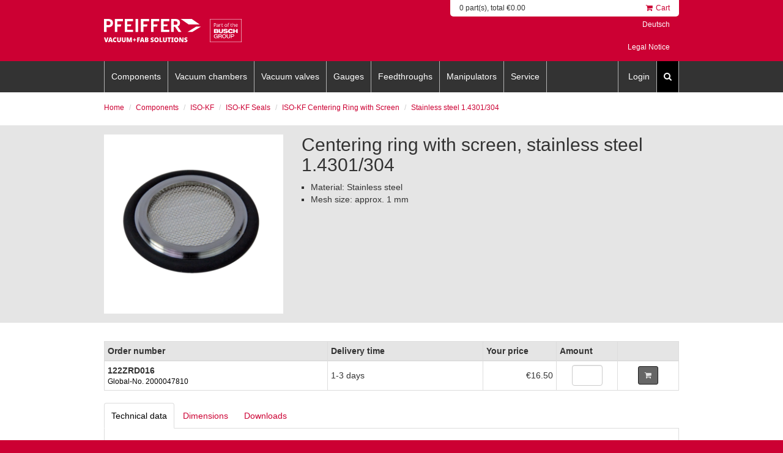

--- FILE ---
content_type: text/html; charset=UTF-8
request_url: https://vacuum-shop.com/shop/en_US/category/2072856/product/122zrd016/centering-ring-with-screen-stainless-steel-1-4301-304.html
body_size: 518088
content:
<!doctype html>
<html class="no-js" ng-app="mainApp">
<head>
    <!-- Start of Head -->
<!-- http-check pattern -->
<meta charset="utf-8">

<meta name="viewport" content="width=device-width, initial-scale=1, maximum-scale=1.0">



        


    <title>Pfeiffer Vacuum Online Shop</title>
    


<link rel="shortcut icon" href="/bundles/app/images/favicon.ico"/>
<!-- host: vacuum-shop.com locale: en -->
   
<link rel="stylesheet" href="/bundles/app/build/styles/vendor.css?f49dcc4e1ec737f8">

<link rel="stylesheet" href="/bundles/app/build/styles/main.css?1ef75cabd0cbd6c5">
<link rel="stylesheet" href="/bundles/app/build/styles/menu.css">

<!-- vacuum-shop.com -->
<!-- locale: en -->

    

<!-- en_US -->
<script id="usercentrics-cmp" data-language="en" src="https://web.cmp.usercentrics.eu/ui/loader.js" data-settings-id="RvR5LgOip" async></script>
<!-- End of Head -->


<!-- Google Tag Manager 1765640172 -->
<script type="text/plain" data-usercentrics="Google Tag Manager">(function(w,d,s,l,i){w[l]=w[l]||[];w[l].push({'gtm.start':
new Date().getTime(),event:'gtm.js'});var f=d.getElementsByTagName(s)[0],
j=d.createElement(s),dl=l!='dataLayer'?'&l='+l:'';j.async=true;j.src=
'https://www.googletagmanager.com/gtm.js?id='+i+dl;f.parentNode.insertBefore(j,f);
})(window,document,'script','dataLayer','GTM-WTQFGL5');</script>
<!-- End Google Tag Manager -->
<!--  data-culture="EN"  -->
</head>
<body>


<!-- Google Tag Manager (noscript) -->
<noscript><iframe src="https://www.googletagmanager.com/ns.html?id=GTM-WTQFGL5"
height="0" width="0" style="display:none;visibility:hidden"></iframe></noscript>
<!-- End Google Tag Manager (noscript) -->


<div data-id="mmenu-wrapper">
    <!-- Google Tag Manager -->
<script>
    window.dataLayer = window.dataLayer || [];
    window.dataLayer.push({
        'userData': {
            'userId': '',
            'isLoggedIn': 'false'
        }
    });
    </script>
<!-- End Google Tag Manager -->

<header data-id="main-header">
    <div class="wrapper bg-red">
        <div class="container">
            <div class="row">
                <button data-id="mmenu-trigger">
                    <span class="top-bar"></span>
                    <span class="middle-bar"></span>
                    <span class="bottom-bar"></span>
                </button>
                <div id="logo" class="col-xs-5 col-md-4">
                    <a href="/shop/en_US">
                        <div id="logo-image"></div>
                    </a>
                </div>
                <div id="cart" class="col-xs-4 col-md-5 col-md-offset-3">
                    <ul data-id="mobile-meta-nav">
                        <li>
                            <button type="button" data-toggle="modal" data-target="#myModal"
                                    title="Search" accesskey="s">
                                <i class="fa fa-search"></i>
                            </button>
                        </li>
                        <li>
                                                        <button type="button" data-toggle="modal" data-target="#loginModal"
                                    title="Login" accesskey="l">
                                <i class="fa fa-user"></i>
                            </button>
                                                    </li>
                        <li>
                            <a href="/shop/en_US/checkout/cart">
                                <i class="fa fa-shopping-cart"></i>
                            </a>
                        </li>
                    </ul>
                    <div class="row hidden-xs hidden-sm">
                        <div class="col-xs-12">
                            <div class="cart-top">
                                <div class="clearfix">
                                    <div class="cart-content col-xs-7">
                                        <div>
                                                                                        0 part(s), total €0.00
                                        </div>
                                    </div>

                                    <div class="cart-icon col-xs-5">
                                        <a class="cart-link"
                                           href="/shop/en_US/checkout/cart"><i
                                                    class="fa fa-shopping-cart"></i>Cart
                                        </a>
                                    </div>

                                </div>
                            </div>
                        </div>
                    </div>

                    <div class="row hidden-xs hidden-sm">
                        <div class="col-xs-12">
                            <div class="cart-bottom">
                                <div class="clearfix">
                                    <div class="col-xs-7">
                                        <div class="cart-user">
                                                                                    </div>
                                    </div>
                                    <div class="col-xs-5">
                                        <div class="cart-language">
                                                                                                                                                                                                        <a href="/shop/de_DE/category/2072856/product/122zrd016/zentrierring-mit-drahtsieb-edelstahl-1-4301-304.html">
                                                            Deutsch
                                                        </a>
                                                                                                                                                                                                                                                                                            </div>
                                        <div class="cart-language" style="margin-top:20px;">
                                                                                        <a href="/en_US/legal-notice">Legal Notice</a>
                                        </div>
                                    </div>
                                </div>
                            </div>
                        </div>

                    </div>
                </div>
            </div>
        </div>
        <div class="wrapper bg-gray">
            <div class="container">
    <div class="row">
        <div class="col-xs-12">
            <nav class="navbar navbar-default yamm hidden-xs hidden-sm">
                <!-- Hauptnavigation mit Mega-Menü -->
                <ul class="nav navbar-nav navbar-left level-1">
                                                                                        <li class="dropdown yamm-fw">
                                                            <a href="#" data-href="#" class="dropdown-toggle" data-toggle="dropdown">
                                    Components
                                </a>
                                                        <div class="dropdown-menu dropdown-menu-default">
                                <div class="dropdown-narrow">
                                    <div class="inner">
                                        <div class="dropdown-menu-left">
                                            <!-- LEVEL 2 -->
                                            <ul class="level-2">
                                                <li class="first">
                                                    <a href="/shop/en_US/category/66/components.html">Components</a>
                                                </li>
                                                                                                    <li>
                                                                                                                    <a href="#" class="toggle has-childs"
                                                               data-toggle="active-3" data-hide="active-4"
                                                               data-target="#navbar-2072845">
                                                                ISO-KF
                                                            </a>
                                                                                                            </li>
                                                                                                    <li>
                                                                                                                    <a href="#" class="toggle has-childs"
                                                               data-toggle="active-3" data-hide="active-4"
                                                               data-target="#navbar-2073002">
                                                                ISO-K / ISO-F
                                                            </a>
                                                                                                            </li>
                                                                                                    <li>
                                                                                                                    <a href="#" class="toggle has-childs"
                                                               data-toggle="active-3" data-hide="active-4"
                                                               data-target="#navbar-2073115">
                                                                CF
                                                            </a>
                                                                                                            </li>
                                                                                                    <li>
                                                                                                                    <a href="#" class="toggle has-childs"
                                                               data-toggle="active-3" data-hide="active-4"
                                                               data-target="#navbar-2073224">
                                                                COF
                                                            </a>
                                                                                                            </li>
                                                                                                    <li>
                                                                                                                    <a href="#" class="toggle has-childs"
                                                               data-toggle="active-3" data-hide="active-4"
                                                               data-target="#navbar-2073244">
                                                                Viewports
                                                            </a>
                                                                                                            </li>
                                                                                                    <li>
                                                                                                                    <a href="#" class="toggle has-childs"
                                                               data-toggle="active-3" data-hide="active-4"
                                                               data-target="#navbar-2073284">
                                                                Accessories
                                                            </a>
                                                                                                            </li>
                                                                                            </ul>
                                        </div>
                                        <div class="dropdown-menu-right">
                                            <!-- LEVEL 3 -->
                                                                                                                                                <ul class="level-3" id="navbar-2072845">
                                                        <li class="first">
                                                            <a href="/shop/en_US/category/2072845/iso-kf.html">
                                                                ISO-KF
                                                            </a>
                                                        </li>
                                                                                                                    <li>
                                                                                                                                     <a href="#" class="toggle has-childs"
                                                                       data-toggle="active-4" data-hide="active-5"
                                                                       data-target="#navbar-2072846">
                                                                        ISO-KF Seals
                                                                    </a>
                                                                                                                            </li>
                                                                                                                    <li>
                                                                                                                                     <a href="#" class="toggle has-childs"
                                                                       data-toggle="active-4" data-hide="active-5"
                                                                       data-target="#navbar-2072875">
                                                                        ISO-KF Fastening elements
                                                                    </a>
                                                                                                                            </li>
                                                                                                                    <li>
                                                                                                                                     <a href="#" class="toggle has-childs"
                                                                       data-toggle="active-4" data-hide="active-5"
                                                                       data-target="#navbar-2072897">
                                                                        ISO-KF Flanges
                                                                    </a>
                                                                                                                            </li>
                                                                                                                    <li>
                                                                                                                                     <a href="#" class="toggle has-childs"
                                                                       data-toggle="active-4" data-hide="active-5"
                                                                       data-target="#navbar-2072908">
                                                                        ISO-KF Piping Components
                                                                    </a>
                                                                                                                            </li>
                                                                                                                    <li>
                                                                                                                                     <a href="#" class="toggle has-childs"
                                                                       data-toggle="active-4" data-hide="active-5"
                                                                       data-target="#navbar-2072946">
                                                                        ISO-KF Adapters
                                                                    </a>
                                                                                                                            </li>
                                                                                                                    <li>
                                                                                                                                     <a href="#" class="toggle has-childs"
                                                                       data-toggle="active-4" data-hide="active-5"
                                                                       data-target="#navbar-2072981">
                                                                        ISO-KF Hoses / Flexible Connectors
                                                                    </a>
                                                                                                                            </li>
                                                                                                            </ul>
                                                                                                                                                                                                <ul class="level-3" id="navbar-2073002">
                                                        <li class="first">
                                                            <a href="/shop/en_US/category/2073002/iso-k-iso-f.html">
                                                                ISO-K / ISO-F
                                                            </a>
                                                        </li>
                                                                                                                    <li>
                                                                                                                                     <a href="#" class="toggle has-childs"
                                                                       data-toggle="active-4" data-hide="active-5"
                                                                       data-target="#navbar-2073003">
                                                                        ISO-K / ISO-F Seals
                                                                    </a>
                                                                                                                            </li>
                                                                                                                    <li>
                                                                                                                                     <a href="#" class="toggle has-childs"
                                                                       data-toggle="active-4" data-hide="active-5"
                                                                       data-target="#navbar-2073017">
                                                                        ISO-K / ISO-F Fastening Elements
                                                                    </a>
                                                                                                                            </li>
                                                                                                                    <li>
                                                                                                                                     <a href="#" class="toggle has-childs"
                                                                       data-toggle="active-4" data-hide="active-5"
                                                                       data-target="#navbar-2073036">
                                                                        ISO-K / ISO-F Flanges
                                                                    </a>
                                                                                                                            </li>
                                                                                                                    <li>
                                                                                                                                     <a href="#" class="toggle has-childs"
                                                                       data-toggle="active-4" data-hide="active-5"
                                                                       data-target="#navbar-2073060">
                                                                        ISO-K Piping Components
                                                                    </a>
                                                                                                                            </li>
                                                                                                                    <li>
                                                                                                                                     <a href="#" class="toggle has-childs"
                                                                       data-toggle="active-4" data-hide="active-5"
                                                                       data-target="#navbar-2073088">
                                                                        ISO-K / ISO-F Adapters
                                                                    </a>
                                                                                                                            </li>
                                                                                                                    <li>
                                                                                                                                     <a href="#" class="toggle has-childs"
                                                                       data-toggle="active-4" data-hide="active-5"
                                                                       data-target="#navbar-2073102">
                                                                        ISO-K Hoses / Flexible Connectors
                                                                    </a>
                                                                                                                            </li>
                                                                                                            </ul>
                                                                                                                                                                                                <ul class="level-3" id="navbar-2073115">
                                                        <li class="first">
                                                            <a href="/shop/en_US/category/2073115/cf.html">
                                                                CF
                                                            </a>
                                                        </li>
                                                                                                                    <li>
                                                                                                                                     <a href="#" class="toggle has-childs"
                                                                       data-toggle="active-4" data-hide="active-5"
                                                                       data-target="#navbar-2073116">
                                                                        CF Gaskets
                                                                    </a>
                                                                                                                            </li>
                                                                                                                    <li>
                                                                                                                                     <a href="#" class="toggle has-childs"
                                                                       data-toggle="active-4" data-hide="active-5"
                                                                       data-target="#navbar-2073128">
                                                                        CF Fastening Elements
                                                                    </a>
                                                                                                                            </li>
                                                                                                                    <li>
                                                                                                                                     <a href="#" class="toggle has-childs"
                                                                       data-toggle="active-4" data-hide="active-5"
                                                                       data-target="#navbar-2073141">
                                                                        CF Flanges
                                                                    </a>
                                                                                                                            </li>
                                                                                                                    <li>
                                                                                                                                     <a href="#" class="toggle has-childs"
                                                                       data-toggle="active-4" data-hide="active-5"
                                                                       data-target="#navbar-2073187">
                                                                        CF Adapters
                                                                    </a>
                                                                                                                            </li>
                                                                                                                    <li>
                                                                                                                                     <a href="#" class="toggle has-childs"
                                                                       data-toggle="active-4" data-hide="active-5"
                                                                       data-target="#navbar-2073198">
                                                                        CF Piping Components
                                                                    </a>
                                                                                                                            </li>
                                                                                                                    <li>
                                                                                                                                     <a href="#" class="toggle has-childs"
                                                                       data-toggle="active-4" data-hide="active-5"
                                                                       data-target="#navbar-2073219">
                                                                        CF Hoses / Flexible Connectors
                                                                    </a>
                                                                                                                            </li>
                                                                                                            </ul>
                                                                                                                                                                                                <ul class="level-3" id="navbar-2073224">
                                                        <li class="first">
                                                            <a href="/shop/en_US/category/2073224/cof.html">
                                                                COF
                                                            </a>
                                                        </li>
                                                                                                                    <li>
                                                                                                                                     <a href="#" class="toggle has-childs"
                                                                       data-toggle="active-4" data-hide="active-5"
                                                                       data-target="#navbar-2073225">
                                                                        COF Fastening Elements
                                                                    </a>
                                                                                                                            </li>
                                                                                                                    <li>
                                                                                                                                     <a href="#" class="toggle has-childs"
                                                                       data-toggle="active-4" data-hide="active-5"
                                                                       data-target="#navbar-2073229">
                                                                        COF Seals
                                                                    </a>
                                                                                                                            </li>
                                                                                                            </ul>
                                                                                                                                                                                                <ul class="level-3" id="navbar-2073244">
                                                        <li class="first">
                                                            <a href="/shop/en_US/category/2073244/viewports.html">
                                                                Viewports
                                                            </a>
                                                        </li>
                                                                                                                    <li>
                                                                                                                                     <a href="#" class="toggle has-childs"
                                                                       data-toggle="active-4" data-hide="active-5"
                                                                       data-target="#navbar-2073245">
                                                                        ISO-KF, ISO-K, ISO-F, CF Viewports
                                                                    </a>
                                                                                                                            </li>
                                                                                                                    <li>
                                                                                                                                     <a href="#" class="toggle has-childs"
                                                                       data-toggle="active-4" data-hide="active-5"
                                                                       data-target="#navbar-2073263">
                                                                        CF Shutter
                                                                    </a>
                                                                                                                            </li>
                                                                                                                    <li>
                                                                                                                                     <a href="#" class="toggle has-childs"
                                                                       data-toggle="active-4" data-hide="active-5"
                                                                       data-target="#navbar-2073268">
                                                                        ISO-KF, ISO-K, CF Glass Retainers
                                                                    </a>
                                                                                                                            </li>
                                                                                                                    <li>
                                                                                                                                     <a href="#" class="toggle has-childs"
                                                                       data-toggle="active-4" data-hide="active-5"
                                                                       data-target="#navbar-2073275">
                                                                        Glasses for Retainers
                                                                    </a>
                                                                                                                            </li>
                                                                                                            </ul>
                                                                                                                                                                                                <ul class="level-3" id="navbar-2073284">
                                                        <li class="first">
                                                            <a href="/shop/en_US/category/2073284/accessories.html">
                                                                Accessories
                                                            </a>
                                                        </li>
                                                                                                                    <li>
                                                                                                                                     <a href="#" class="toggle has-childs"
                                                                       data-toggle="active-4" data-hide="active-5"
                                                                       data-target="#navbar-2073285">
                                                                        Sealants and Lubricants
                                                                    </a>
                                                                                                                            </li>
                                                                                                                    <li>
                                                                                                                                     <a href="#" class="toggle has-childs"
                                                                       data-toggle="active-4" data-hide="active-5"
                                                                       data-target="#navbar-2073296">
                                                                        Safety
                                                                    </a>
                                                                                                                            </li>
                                                                                                                    <li>
                                                                                                                                     <a href="#" class="toggle has-childs"
                                                                       data-toggle="active-4" data-hide="active-5"
                                                                       data-target="#navbar-2073301">
                                                                        Pressure gauge
                                                                    </a>
                                                                                                                            </li>
                                                                                                                    <li>
                                                                                                                                     <a href="#" class="toggle has-childs"
                                                                       data-toggle="active-4" data-hide="active-5"
                                                                       data-target="#navbar-2073305">
                                                                        Hose clamps
                                                                    </a>
                                                                                                                            </li>
                                                                                                                    <li>
                                                                                                                                     <a href="#" class="toggle has-childs"
                                                                       data-toggle="active-4" data-hide="active-5"
                                                                       data-target="#navbar-2073310">
                                                                        Flange caps
                                                                    </a>
                                                                                                                            </li>
                                                                                                                    <li>
                                                                                                                                     <a href="/shop/en_US/category/5681752/tools.html">Tools</a>
                                                                                                                            </li>
                                                                                                                    <li>
                                                                                                                                     <a href="#" class="toggle has-childs"
                                                                       data-toggle="active-4" data-hide="active-5"
                                                                       data-target="#navbar-5681753">
                                                                        LED-lamp for vacuum chamber
                                                                    </a>
                                                                                                                            </li>
                                                                                                            </ul>
                                                                                                                                        <!-- LEVEL 4 -->
                                                                                                                                                                                                        <ul class="level-4"
                                                            id="navbar-2072846">
                                                            <li class="first">
                                                                <a href="/shop/en_US/category/2072846/iso-kf-seals.html">ISO-KF Seals</a>
                                                            </li>
                                                                                                                            <li>
                                                                    <a href="/shop/en_US/category/2072871/iso-kf-centering-ring.html">ISO-KF Centering Ring</a>
                                                                </li>
                                                                                                                            <li>
                                                                    <a href="/shop/en_US/category/2072847/iso-kf-o-ring.html">ISO-KF O-Ring</a>
                                                                </li>
                                                                                                                            <li>
                                                                    <a href="/shop/en_US/category/2072868/iso-kf-reducer-centering-ring.html">ISO-KF Reducer Centering Ring</a>
                                                                </li>
                                                                                                                            <li>
                                                                    <a href="/shop/en_US/category/2072861/iso-kf-outer-centering-ring.html">ISO-KF Outer Centering Ring</a>
                                                                </li>
                                                                                                                            <li>
                                                                    <a href="/shop/en_US/category/2072865/iso-kf-outer-centering-ring-with-inner-support-ring.html">ISO-KF Outer Centering Ring with Inner Support Ring</a>
                                                                </li>
                                                                                                                            <li>
                                                                    <a href="/shop/en_US/category/2072855/iso-kf-centering-ring-with-screen.html">ISO-KF Centering Ring with Screen</a>
                                                                </li>
                                                                                                                            <li>
                                                                    <a href="/shop/en_US/category/2072857/iso-kf-centering-ring-with-filter.html">ISO-KF Centering Ring with Filter</a>
                                                                </li>
                                                                                                                            <li>
                                                                    <a href="/shop/en_US/category/13126577/iso-kf-centering-ring-with-baffle.html">ISO-KF Centering Ring with Baffle</a>
                                                                </li>
                                                                                                                            <li>
                                                                    <a href="/shop/en_US/category/2072859/iso-kf-centering-ring-plastic.html">ISO-KF Centering Ring, Plastic</a>
                                                                </li>
                                                                                                                            <li>
                                                                    <a href="/shop/en_US/category/2072853/iso-kf-aluminum-edged-seal.html">ISO-KF Aluminum Edged Seal</a>
                                                                </li>
                                                                                                                    </ul>
                                                                                                            <ul class="level-4"
                                                            id="navbar-2072875">
                                                            <li class="first">
                                                                <a href="/shop/en_US/category/2072875/iso-kf-fastening-elements.html">ISO-KF Fastening elements</a>
                                                            </li>
                                                                                                                            <li>
                                                                    <a href="/shop/en_US/category/2072876/iso-kf-clamping-ring-for-elastomer-seals.html">ISO-KF Clamping Ring for Elastomer Seals</a>
                                                                </li>
                                                                                                                            <li>
                                                                    <a href="/shop/en_US/category/2072878/iso-kf-chain-clamp-aluminum.html">ISO-KF Chain Clamp, Aluminum</a>
                                                                </li>
                                                                                                                            <li>
                                                                    <a href="/shop/en_US/category/2072880/iso-kf-clamping-ring-for-metal-seals-3-part.html">ISO-KF clamping ring for metal seals, 3-part</a>
                                                                </li>
                                                                                                                            <li>
                                                                    <a href="/shop/en_US/category/2072882/iso-kf-quick-release-clamp.html">ISO-KF Quick-Release Clamp</a>
                                                                </li>
                                                                                                                            <li>
                                                                    <a href="/shop/en_US/category/2072884/iso-kf-hingeless-clamp.html">ISO-KF Hingeless Clamp</a>
                                                                </li>
                                                                                                                            <li>
                                                                    <a href="/shop/en_US/category/2072886/iso-kf-clamp-for-metal-seals.html">ISO-KF Clamp for Metal Seals</a>
                                                                </li>
                                                                                                                            <li>
                                                                    <a href="/shop/en_US/category/2072888/iso-kf-clamping-ring-for-elastomer-seal-plastic.html">ISO-KF Clamping Ring for Elastomer Seal, Plastic</a>
                                                                </li>
                                                                                                                            <li>
                                                                    <a href="/shop/en_US/category/2072890/iso-kf-clamp-for-elastomer-seal.html">ISO-KF Clamp for Elastomer Seal</a>
                                                                </li>
                                                                                                                            <li>
                                                                    <a href="/shop/en_US/category/2072893/iso-kf-claw-clamp.html">ISO-KF Claw Clamp</a>
                                                                </li>
                                                                                                                            <li>
                                                                    <a href="/shop/en_US/category/2072895/iso-kf-bulkhead-clamp.html">ISO-KF Bulkhead Clamp</a>
                                                                </li>
                                                                                                                    </ul>
                                                                                                            <ul class="level-4"
                                                            id="navbar-2072897">
                                                            <li class="first">
                                                                <a href="/shop/en_US/category/2072897/iso-kf-flanges.html">ISO-KF Flanges</a>
                                                            </li>
                                                                                                                            <li>
                                                                    <a href="/shop/en_US/category/2072898/iso-kf-blank-flange.html">ISO-KF Blank Flange</a>
                                                                </li>
                                                                                                                            <li>
                                                                    <a href="/shop/en_US/category/2072902/iso-kf-weld-ring-flange.html">ISO-KF Weld Ring Flange</a>
                                                                </li>
                                                                                                                            <li>
                                                                    <a href="/shop/en_US/category/2072905/iso-kf-half-nipple.html">ISO-KF Half Nipple</a>
                                                                </li>
                                                                                                                    </ul>
                                                                                                            <ul class="level-4"
                                                            id="navbar-2072908">
                                                            <li class="first">
                                                                <a href="/shop/en_US/category/2072908/iso-kf-piping-components.html">ISO-KF Piping Components</a>
                                                            </li>
                                                                                                                            <li>
                                                                    <a href="/shop/en_US/category/2072909/iso-kf-full-nipple.html">ISO-KF Full Nipple</a>
                                                                </li>
                                                                                                                            <li>
                                                                    <a href="/shop/en_US/category/2072913/iso-kf-elbow-radius-90.html">ISO-KF Elbow, Radius, 90°</a>
                                                                </li>
                                                                                                                            <li>
                                                                    <a href="/shop/en_US/category/2072916/iso-kf-elbow-radius-45.html">ISO-KF Elbow, Radius, 45°</a>
                                                                </li>
                                                                                                                            <li>
                                                                    <a href="/shop/en_US/category/2072919/iso-kf-elbow-90.html">ISO-KF Elbow, 90°</a>
                                                                </li>
                                                                                                                            <li>
                                                                    <a href="/shop/en_US/category/2072922/iso-kf-tee.html">ISO-KF Tee</a>
                                                                </li>
                                                                                                                            <li>
                                                                    <a href="/shop/en_US/category/2072927/iso-kf-reducer-tee.html">ISO-KF Reducer Tee</a>
                                                                </li>
                                                                                                                            <li>
                                                                    <a href="/shop/en_US/category/2072930/iso-kf-4-way-cross.html">ISO-KF 4-Way Cross</a>
                                                                </li>
                                                                                                                            <li>
                                                                    <a href="/shop/en_US/category/2072935/iso-kf-reducer-cross.html">ISO-KF Reducer Cross</a>
                                                                </li>
                                                                                                                            <li>
                                                                    <a href="/shop/en_US/category/2072938/iso-kf-straight-reducer.html">ISO-KF Straight Reducer</a>
                                                                </li>
                                                                                                                            <li>
                                                                    <a href="/shop/en_US/category/2072941/iso-kf-conical-reducer.html">ISO-KF Conical Reducer</a>
                                                                </li>
                                                                                                                            <li>
                                                                    <a href="/shop/en_US/category/2072944/iso-kf-reducer-elbow.html">ISO-KF Reducer Elbow</a>
                                                                </li>
                                                                                                                    </ul>
                                                                                                            <ul class="level-4"
                                                            id="navbar-2072946">
                                                            <li class="first">
                                                                <a href="/shop/en_US/category/2072946/iso-kf-adapters.html">ISO-KF Adapters</a>
                                                            </li>
                                                                                                                            <li>
                                                                    <a href="/shop/en_US/category/2072947/iso-kf-flange-with-pipe-thread-w-o-seal-female.html">ISO-KF Flange with Pipe Thread, w/o Seal, Female</a>
                                                                </li>
                                                                                                                            <li>
                                                                    <a href="/shop/en_US/category/2072949/iso-kf-flange-with-pipe-thread-and-fkm-seal-female.html">ISO-KF Flange with Pipe Thread and FKM Seal, Female</a>
                                                                </li>
                                                                                                                            <li>
                                                                    <a href="/shop/en_US/category/2072951/iso-kf-flange-with-npt-thread-female.html">ISO-KF Flange with NPT Thread, Female</a>
                                                                </li>
                                                                                                                            <li>
                                                                    <a href="/shop/en_US/category/2072953/iso-kf-to-swagelok-adapter.html">ISO-KF to Swagelok® Adapter</a>
                                                                </li>
                                                                                                                            <li>
                                                                    <a href="/shop/en_US/category/2072956/iso-kf-vcr-adapter-female.html">ISO-KF VCR Adapter, Female</a>
                                                                </li>
                                                                                                                            <li>
                                                                    <a href="/shop/en_US/category/2072958/iso-kf-vcr-adapter-male.html">ISO-KF VCR Adapter, Male</a>
                                                                </li>
                                                                                                                            <li>
                                                                    <a href="/shop/en_US/category/2072960/iso-kf-flange-with-pipe-thread-and-fkm-seal-male.html">ISO-KF Flange with Pipe Thread and FKM Seal, Male</a>
                                                                </li>
                                                                                                                            <li>
                                                                    <a href="/shop/en_US/category/2072962/iso-kf-flange-with-npt-thread-male.html">ISO-KF Flange with NPT Thread, Male</a>
                                                                </li>
                                                                                                                            <li>
                                                                    <a href="/shop/en_US/category/2072964/iso-kf-flange-with-pipe-thread-w-o-seal-male.html">ISO-KF Flange with Pipe Thread, w/o Seal, Male</a>
                                                                </li>
                                                                                                                            <li>
                                                                    <a href="/shop/en_US/category/2072966/iso-k-kf-straight-adapter.html">ISO-K/KF Straight Adapter</a>
                                                                </li>
                                                                                                                            <li>
                                                                    <a href="/shop/en_US/category/2072968/iso-k-kf-conical-adapter.html">ISO-K/KF Conical Adapter</a>
                                                                </li>
                                                                                                                            <li>
                                                                    <a href="/shop/en_US/category/2072971/iso-kf-cf-adapter.html">ISO-KF/CF Adapter</a>
                                                                </li>
                                                                                                                            <li>
                                                                    <a href="/shop/en_US/category/2072973/iso-kf-hose-connector.html">ISO-KF Hose Connector</a>
                                                                </li>
                                                                                                                            <li>
                                                                    <a href="/shop/en_US/category/2072976/iso-kf-adapter-for-pvc-hose.html">ISO-KF Adapter for PVC Hose</a>
                                                                </li>
                                                                                                                            <li>
                                                                    <a href="/shop/en_US/category/2072979/iso-kf-90-elbow-with-hose-adapter.html">ISO-KF 90° Elbow with Hose Adapter</a>
                                                                </li>
                                                                                                                    </ul>
                                                                                                            <ul class="level-4"
                                                            id="navbar-2072981">
                                                            <li class="first">
                                                                <a href="/shop/en_US/category/2072981/iso-kf-hoses-flexible-connectors.html">ISO-KF Hoses / Flexible Connectors</a>
                                                            </li>
                                                                                                                            <li>
                                                                    <a href="/shop/en_US/category/4747000/iso-kf-connection-kits.html">ISO-KF connection kits</a>
                                                                </li>
                                                                                                                            <li>
                                                                    <a href="/shop/en_US/category/2072982/iso-kf-corrugated-hose-flexible.html">ISO-KF Corrugated Hose, Flexible</a>
                                                                </li>
                                                                                                                            <li>
                                                                    <a href="/shop/en_US/category/2072984/iso-kf-corrugated-hose-flexible-annealed.html">ISO-KF Corrugated Hose, Flexible, Annealed</a>
                                                                </li>
                                                                                                                            <li>
                                                                    <a href="/shop/en_US/category/2072986/iso-kf-corrugated-hose-highly-flexible-thin-wall.html">ISO-KF Corrugated Hose, Highly Flexible, Thin-wall</a>
                                                                </li>
                                                                                                                            <li>
                                                                    <a href="/shop/en_US/category/2072988/iso-kf-corrugated-hose-braided.html">ISO-KF Corrugated Hose, Braided</a>
                                                                </li>
                                                                                                                            <li>
                                                                    <a href="/shop/en_US/category/2072990/iso-kf-spring-bellows-with-weld-ends.html">ISO-KF Spring Bellows with Weld Ends</a>
                                                                </li>
                                                                                                                            <li>
                                                                    <a href="/shop/en_US/category/2072992/iso-kf-spring-bellows.html">ISO-KF Spring Bellows</a>
                                                                </li>
                                                                                                                            <li>
                                                                    <a href="/shop/en_US/category/2072994/iso-kf-cr-sleeve.html">ISO-KF CR Sleeve</a>
                                                                </li>
                                                                                                                            <li>
                                                                    <a href="/shop/en_US/category/2072996/iso-kf-pvc-hose-with-embedded-spring-and-flanges.html">ISO-KF PVC Hose with Embedded Spring and Flanges</a>
                                                                </li>
                                                                                                                            <li>
                                                                    <a href="/shop/en_US/category/2072998/iso-kf-pvc-hose-with-embedded-spring.html">ISO-KF PVC Hose with Embedded Spring</a>
                                                                </li>
                                                                                                                            <li>
                                                                    <a href="/shop/en_US/category/2073000/iso-kf-rubber-hose.html">ISO-KF Rubber Hose</a>
                                                                </li>
                                                                                                                    </ul>
                                                                                                                                                                                                                                                                                                            <ul class="level-4"
                                                            id="navbar-2073003">
                                                            <li class="first">
                                                                <a href="/shop/en_US/category/2073003/iso-k-iso-f-seals.html">ISO-K / ISO-F Seals</a>
                                                            </li>
                                                                                                                            <li>
                                                                    <a href="/shop/en_US/category/2073004/iso-k-iso-f-centering-ring-with-outer-ring.html">ISO-K / ISO-F Centering Ring with Outer Ring</a>
                                                                </li>
                                                                                                                            <li>
                                                                    <a href="/shop/en_US/category/2073007/iso-k-iso-f-centering-ring-with-screen.html">ISO-K / ISO-F Centering Ring with Screen</a>
                                                                </li>
                                                                                                                            <li>
                                                                    <a href="/shop/en_US/category/2073009/iso-k-iso-f-o-rings.html">ISO-K / ISO-F O-Rings</a>
                                                                </li>
                                                                                                                            <li>
                                                                    <a href="/shop/en_US/category/2073015/iso-k-metal-seal-aligned-at-outer-diameter.html">ISO-K Metal Seal, Aligned at Outer Diameter</a>
                                                                </li>
                                                                                                                    </ul>
                                                                                                            <ul class="level-4"
                                                            id="navbar-2073017">
                                                            <li class="first">
                                                                <a href="/shop/en_US/category/2073017/iso-k-iso-f-fastening-elements.html">ISO-K / ISO-F Fastening Elements</a>
                                                            </li>
                                                                                                                            <li>
                                                                    <a href="/shop/en_US/category/2073018/iso-k-double-claw-clamp.html">ISO-K Double Claw Clamp</a>
                                                                </li>
                                                                                                                            <li>
                                                                    <a href="/shop/en_US/category/2073022/iso-k-double-claw-clamp-aluminum.html">ISO-K Double Claw Clamp, Aluminum</a>
                                                                </li>
                                                                                                                            <li>
                                                                    <a href="/shop/en_US/category/2073024/iso-k-claw-clamp.html">ISO-K Claw Clamp</a>
                                                                </li>
                                                                                                                            <li>
                                                                    <a href="/shop/en_US/category/2073028/iso-k-single-claw-clamp-for-base-plate-with-sealing-groove.html">ISO-K Single Claw Clamp for Base Plate with Sealing Groove</a>
                                                                </li>
                                                                                                                            <li>
                                                                    <a href="/shop/en_US/category/2073030/iso-f-screw-set.html">ISO-F Screw Set</a>
                                                                </li>
                                                                                                                    </ul>
                                                                                                            <ul class="level-4"
                                                            id="navbar-2073036">
                                                            <li class="first">
                                                                <a href="/shop/en_US/category/2073036/iso-k-iso-f-flanges.html">ISO-K / ISO-F Flanges</a>
                                                            </li>
                                                                                                                            <li>
                                                                    <a href="/shop/en_US/category/2073037/iso-f-blank-flange.html">ISO-F Blank Flange</a>
                                                                </li>
                                                                                                                            <li>
                                                                    <a href="/shop/en_US/category/2073039/iso-k-weld-ring-flange.html">ISO-K Weld Ring Flange</a>
                                                                </li>
                                                                                                                            <li>
                                                                    <a href="/shop/en_US/category/2073042/iso-k-half-nipple.html">ISO-K Half Nipple</a>
                                                                </li>
                                                                                                                            <li>
                                                                    <a href="/shop/en_US/category/2073044/iso-k-iso-f-adapter-flange.html">ISO-K / ISO-F Adapter Flange</a>
                                                                </li>
                                                                                                                            <li>
                                                                    <a href="/shop/en_US/category/2073046/iso-k-blank-flange.html">ISO-K Blank Flange</a>
                                                                </li>
                                                                                                                            <li>
                                                                    <a href="/shop/en_US/category/2073050/iso-f-weld-flange.html">ISO-F Weld Flange</a>
                                                                </li>
                                                                                                                            <li>
                                                                    <a href="/shop/en_US/category/2073052/iso-f-measurement-flange.html">ISO-F Measurement Flange</a>
                                                                </li>
                                                                                                                            <li>
                                                                    <a href="/shop/en_US/category/2073057/iso-k-rotatable-bolt-ring.html">ISO-K Rotatable Bolt Ring</a>
                                                                </li>
                                                                                                                            <li>
                                                                    <a href="/shop/en_US/category/2073054/iso-f-quick-access-door.html">ISO-F Quick-Access-Door</a>
                                                                </li>
                                                                                                                    </ul>
                                                                                                            <ul class="level-4"
                                                            id="navbar-2073060">
                                                            <li class="first">
                                                                <a href="/shop/en_US/category/2073060/iso-k-piping-components.html">ISO-K Piping Components</a>
                                                            </li>
                                                                                                                            <li>
                                                                    <a href="/shop/en_US/category/2073061/iso-k-full-nipple.html">ISO-K Full Nipple</a>
                                                                </li>
                                                                                                                            <li>
                                                                    <a href="/shop/en_US/category/2073063/iso-k-90-elbow-radius.html">ISO-K 90° Elbow, Radius</a>
                                                                </li>
                                                                                                                            <li>
                                                                    <a href="/shop/en_US/category/2073066/iso-k-90-elbow-mitered.html">ISO-K 90° Elbow, Mitered</a>
                                                                </li>
                                                                                                                            <li>
                                                                    <a href="/shop/en_US/category/2073068/iso-k-tee.html">ISO-K Tee</a>
                                                                </li>
                                                                                                                            <li>
                                                                    <a href="/shop/en_US/category/2073070/iso-k-reducer-tee.html">ISO-K Reducer Tee</a>
                                                                </li>
                                                                                                                            <li>
                                                                    <a href="/shop/en_US/category/2073072/iso-k-to-iso-kf-reducer-tee.html">ISO-K to ISO-KF Reducer Tee</a>
                                                                </li>
                                                                                                                            <li>
                                                                    <a href="/shop/en_US/category/2073074/iso-k-cross.html">ISO-K Cross</a>
                                                                </li>
                                                                                                                            <li>
                                                                    <a href="/shop/en_US/category/2073076/iso-k-reducer-cross.html">ISO-K Reducer Cross</a>
                                                                </li>
                                                                                                                            <li>
                                                                    <a href="/shop/en_US/category/2073078/iso-k-to-iso-kf-adapter-cross.html">ISO-K to ISO-KF Adapter Cross</a>
                                                                </li>
                                                                                                                            <li>
                                                                    <a href="/shop/en_US/category/2073080/iso-k-6-way-cross.html">ISO-K 6-Way Cross</a>
                                                                </li>
                                                                                                                            <li>
                                                                    <a href="/shop/en_US/category/2073082/iso-k-instrument-cross.html">ISO-K Instrument Cross</a>
                                                                </li>
                                                                                                                            <li>
                                                                    <a href="/shop/en_US/category/2073084/iso-k-reducer-straight.html">ISO-K Reducer, Straight</a>
                                                                </li>
                                                                                                                            <li>
                                                                    <a href="/shop/en_US/category/2073086/iso-k-conical-reducer.html">ISO-K Conical Reducer</a>
                                                                </li>
                                                                                                                    </ul>
                                                                                                            <ul class="level-4"
                                                            id="navbar-2073088">
                                                            <li class="first">
                                                                <a href="/shop/en_US/category/2073088/iso-k-iso-f-adapters.html">ISO-K / ISO-F Adapters</a>
                                                            </li>
                                                                                                                            <li>
                                                                    <a href="/shop/en_US/category/2073089/iso-k-flange-with-pipe-thread-and-fpm-seal-male.html">ISO-K Flange with Pipe Thread and FPM Seal, Male</a>
                                                                </li>
                                                                                                                            <li>
                                                                    <a href="/shop/en_US/category/2073091/iso-k-cf-adapter.html">ISO-K/CF Adapter</a>
                                                                </li>
                                                                                                                            <li>
                                                                    <a href="/shop/en_US/category/2073093/iso-k-sleeve-coupling.html">ISO-K Sleeve Coupling</a>
                                                                </li>
                                                                                                                            <li>
                                                                    <a href="/shop/en_US/category/2073095/iso-k-hose-adapter.html">ISO-K Hose Adapter</a>
                                                                </li>
                                                                                                                            <li>
                                                                    <a href="/shop/en_US/category/2073097/iso-k-kf-straight-adapter.html">ISO-K/KF Straight Adapter</a>
                                                                </li>
                                                                                                                            <li>
                                                                    <a href="/shop/en_US/category/2073099/iso-k-kf-conical-adapter.html">ISO-K/KF Conical Adapter</a>
                                                                </li>
                                                                                                                    </ul>
                                                                                                            <ul class="level-4"
                                                            id="navbar-2073102">
                                                            <li class="first">
                                                                <a href="/shop/en_US/category/2073102/iso-k-hoses-flexible-connectors.html">ISO-K Hoses / Flexible Connectors</a>
                                                            </li>
                                                                                                                            <li>
                                                                    <a href="/shop/en_US/category/2073103/iso-k-corrugated-hose-flexible.html">ISO-K Corrugated Hose, Flexible</a>
                                                                </li>
                                                                                                                            <li>
                                                                    <a href="/shop/en_US/category/2073105/iso-k-corrugated-hose-flexible-annealed.html">ISO-K Corrugated Hose, Flexible, Annealed</a>
                                                                </li>
                                                                                                                            <li>
                                                                    <a href="/shop/en_US/category/2073107/iso-k-spring-bellows.html">ISO-K Spring Bellows</a>
                                                                </li>
                                                                                                                            <li>
                                                                    <a href="/shop/en_US/category/2073109/iso-k-cr-sleeve.html">ISO-K CR Sleeve</a>
                                                                </li>
                                                                                                                            <li>
                                                                    <a href="/shop/en_US/category/2073111/iso-k-pvc-hose-with-embedded-spring-and-flanges.html">ISO-K PVC Hose with Embedded Spring and Flanges</a>
                                                                </li>
                                                                                                                            <li>
                                                                    <a href="/shop/en_US/category/2073113/iso-k-pvc-hose-with-embedded-spring.html">ISO-K PVC Hose with Embedded Spring</a>
                                                                </li>
                                                                                                                            <li>
                                                                    <a href="/shop/en_US/category/13126579/iso-k-connection-kits.html">ISO-K connection kits</a>
                                                                </li>
                                                                                                                    </ul>
                                                                                                                                                                                                                                                                                                            <ul class="level-4"
                                                            id="navbar-2073116">
                                                            <li class="first">
                                                                <a href="/shop/en_US/category/2073116/cf-gaskets.html">CF Gaskets</a>
                                                            </li>
                                                                                                                            <li>
                                                                    <a href="/shop/en_US/category/2073117/cf-copper-gasket.html">CF Copper Gasket</a>
                                                                </li>
                                                                                                                            <li>
                                                                    <a href="/shop/en_US/category/2073119/cf-elastomer-gasket-fkm.html">CF Elastomer Gasket FKM</a>
                                                                </li>
                                                                                                                            <li>
                                                                    <a href="/shop/en_US/category/2073122/cf-vacuum-annealed-copper-gasket.html">CF Vacuum-annealed Copper Gasket</a>
                                                                </li>
                                                                                                                            <li>
                                                                    <a href="/shop/en_US/category/2073124/cf-silver-plated-copper-gasket.html">CF Silver-plated Copper Gasket</a>
                                                                </li>
                                                                                                                            <li>
                                                                    <a href="/shop/en_US/category/2073126/cf-silver-plated-vacuum-annealed-copper-gasket.html">CF Silver-plated, Vacuum-annealed Copper Gasket</a>
                                                                </li>
                                                                                                                    </ul>
                                                                                                            <ul class="level-4"
                                                            id="navbar-2073128">
                                                            <li class="first">
                                                                <a href="/shop/en_US/category/2073128/cf-fastening-elements.html">CF Fastening Elements</a>
                                                            </li>
                                                                                                                            <li>
                                                                    <a href="/shop/en_US/category/2073129/cf-hexagon-head-screw-set-for-flanges-with-through-holes.html">CF Hexagon Head Screw Set for Flanges with Through-holes</a>
                                                                </li>
                                                                                                                            <li>
                                                                    <a href="/shop/en_US/category/2073131/cf-hexagon-head-screw-set-for-flanges-with-tapped-holes.html">CF Hexagon Head Screw Set for Flanges with Tapped Holes</a>
                                                                </li>
                                                                                                                            <li>
                                                                    <a href="/shop/en_US/category/2073133/cf-hexagon-head-screw-set-for-spacer-flanges.html">CF Hexagon Head Screw Set for Spacer Flanges</a>
                                                                </li>
                                                                                                                            <li>
                                                                    <a href="/shop/en_US/category/2073135/cf-plate-nut-sets.html">CF Plate Nut Sets</a>
                                                                </li>
                                                                                                                            <li>
                                                                    <a href="/shop/en_US/category/2073137/cf-stud-screw-set-with-hexagon-nut.html">CF Stud Screw Set with Hexagon Nut</a>
                                                                </li>
                                                                                                                            <li>
                                                                    <a href="/shop/en_US/category/2073139/cf-hexagon-head-screw-set-with-horseshoe-nuts.html">CF Hexagon Head Screw Set with Horseshoe Nuts</a>
                                                                </li>
                                                                                                                    </ul>
                                                                                                            <ul class="level-4"
                                                            id="navbar-2073141">
                                                            <li class="first">
                                                                <a href="/shop/en_US/category/2073141/cf-flanges.html">CF Flanges</a>
                                                            </li>
                                                                                                                            <li>
                                                                    <a href="/shop/en_US/category/2073142/cf-weld-flange.html">CF Weld Flange</a>
                                                                </li>
                                                                                                                            <li>
                                                                    <a href="/shop/en_US/category/2073145/cf-weld-flange-with-thread.html">CF Weld Flange, with Thread</a>
                                                                </li>
                                                                                                                            <li>
                                                                    <a href="/shop/en_US/category/2073149/cf-weld-flange-rotatable.html">CF Weld Flange, Rotatable</a>
                                                                </li>
                                                                                                                            <li>
                                                                    <a href="/shop/en_US/category/2073152/cf-weld-flange-rotatable-with-thread.html">CF Weld Flange, Rotatable, with Thread</a>
                                                                </li>
                                                                                                                            <li>
                                                                    <a href="/shop/en_US/category/2073156/cf-blank-flange.html">CF Blank Flange</a>
                                                                </li>
                                                                                                                            <li>
                                                                    <a href="/shop/en_US/category/2073159/cf-blank-flange-with-thread.html">CF Blank Flange, with Thread</a>
                                                                </li>
                                                                                                                            <li>
                                                                    <a href="/shop/en_US/category/2073162/cf-blank-flange-rotatable.html">CF Blank Flange, Rotatable</a>
                                                                </li>
                                                                                                                            <li>
                                                                    <a href="/shop/en_US/category/2073165/cf-spacer-flange.html">CF Spacer Flange</a>
                                                                </li>
                                                                                                                            <li>
                                                                    <a href="/shop/en_US/category/2073167/cf-spacer-flange-with-bore-holes.html">CF Spacer Flange with Bore Holes</a>
                                                                </li>
                                                                                                                            <li>
                                                                    <a href="/shop/en_US/category/2073169/cf-spacer-flange-with-bore-holes-and-ports.html">CF Spacer Flange with Bore Holes and Port(s)</a>
                                                                </li>
                                                                                                                            <li>
                                                                    <a href="/shop/en_US/category/2073171/cf-weld-on-flange.html">CF Weld-On Flange</a>
                                                                </li>
                                                                                                                            <li>
                                                                    <a href="/shop/en_US/category/2073173/cf-half-nipple.html">CF Half Nipple</a>
                                                                </li>
                                                                                                                            <li>
                                                                    <a href="/shop/en_US/category/2073175/cf-half-nipple-with-thread.html">CF half nipple, with thread</a>
                                                                </li>
                                                                                                                            <li>
                                                                    <a href="/shop/en_US/category/2073177/cf-half-nipple-rotatable.html">CF half nipple, rotatable</a>
                                                                </li>
                                                                                                                            <li>
                                                                    <a href="/shop/en_US/category/2073179/cf-half-nipple-rotatable-with-thread.html">CF half nipple, rotatable, with thread</a>
                                                                </li>
                                                                                                                            <li>
                                                                    <a href="/shop/en_US/category/2073181/cf-reducer-flange.html">CF Reducer Flange</a>
                                                                </li>
                                                                                                                            <li>
                                                                    <a href="/shop/en_US/category/2073184/cf-quick-access-door.html">CF Quick-Access-Door</a>
                                                                </li>
                                                                                                                    </ul>
                                                                                                            <ul class="level-4"
                                                            id="navbar-2073187">
                                                            <li class="first">
                                                                <a href="/shop/en_US/category/2073187/cf-adapters.html">CF Adapters</a>
                                                            </li>
                                                                                                                            <li>
                                                                    <a href="/shop/en_US/category/2073188/cf-to-swagelok-adapter.html">CF to Swagelok® adapter</a>
                                                                </li>
                                                                                                                            <li>
                                                                    <a href="/shop/en_US/category/2073191/cf-vcr-adapter-male-and-female.html">CF-VCR Adapter, Male and Female</a>
                                                                </li>
                                                                                                                            <li>
                                                                    <a href="/shop/en_US/category/2073194/iso-kf-cf-adapter.html">ISO-KF/CF Adapter</a>
                                                                </li>
                                                                                                                            <li>
                                                                    <a href="/shop/en_US/category/2073196/iso-k-cf-adapter.html">ISO-K/CF Adapter</a>
                                                                </li>
                                                                                                                    </ul>
                                                                                                            <ul class="level-4"
                                                            id="navbar-2073198">
                                                            <li class="first">
                                                                <a href="/shop/en_US/category/2073198/cf-piping-components.html">CF Piping Components</a>
                                                            </li>
                                                                                                                            <li>
                                                                    <a href="/shop/en_US/category/2073199/cf-full-nipple.html">CF Full Nipple</a>
                                                                </li>
                                                                                                                            <li>
                                                                    <a href="/shop/en_US/category/2073201/cf-90-elbow.html">CF 90° Elbow</a>
                                                                </li>
                                                                                                                            <li>
                                                                    <a href="/shop/en_US/category/2073203/cf-tee.html">CF Tee</a>
                                                                </li>
                                                                                                                            <li>
                                                                    <a href="/shop/en_US/category/2073205/cf-reducer-tee.html">CF Reducer Tee</a>
                                                                </li>
                                                                                                                            <li>
                                                                    <a href="/shop/en_US/category/2073207/cf-4-way-cross.html">CF 4-Way Cross</a>
                                                                </li>
                                                                                                                            <li>
                                                                    <a href="/shop/en_US/category/2073209/cf-4-way-reducer-cross.html">CF 4-Way Reducer Cross</a>
                                                                </li>
                                                                                                                            <li>
                                                                    <a href="/shop/en_US/category/2073211/cf-5-way-cross.html">CF 5-Way Cross</a>
                                                                </li>
                                                                                                                            <li>
                                                                    <a href="/shop/en_US/category/2073213/cf-6-way-cross.html">CF 6-Way Cross</a>
                                                                </li>
                                                                                                                            <li>
                                                                    <a href="/shop/en_US/category/2073215/cf-reducer-nipple-straight.html">CF Reducer Nipple, Straight</a>
                                                                </li>
                                                                                                                            <li>
                                                                    <a href="/shop/en_US/category/2073217/cf-cube.html">CF Cube</a>
                                                                </li>
                                                                                                                    </ul>
                                                                                                            <ul class="level-4"
                                                            id="navbar-2073219">
                                                            <li class="first">
                                                                <a href="/shop/en_US/category/2073219/cf-hoses-flexible-connectors.html">CF Hoses / Flexible Connectors</a>
                                                            </li>
                                                                                                                            <li>
                                                                    <a href="/shop/en_US/category/2073220/cf-corrugated-hose-flexible.html">CF Corrugated Hose, Flexible</a>
                                                                </li>
                                                                                                                            <li>
                                                                    <a href="/shop/en_US/category/2073222/cf-spring-bellows.html">CF Spring Bellows</a>
                                                                </li>
                                                                                                                    </ul>
                                                                                                                                                                                                                                                                                                            <ul class="level-4"
                                                            id="navbar-2073225">
                                                            <li class="first">
                                                                <a href="/shop/en_US/category/2073225/cof-fastening-elements.html">COF Fastening Elements</a>
                                                            </li>
                                                                                                                            <li>
                                                                    <a href="/shop/en_US/category/2073226/cof-screw-set.html">COF Screw Set</a>
                                                                </li>
                                                                                                                    </ul>
                                                                                                            <ul class="level-4"
                                                            id="navbar-2073229">
                                                            <li class="first">
                                                                <a href="/shop/en_US/category/2073229/cof-seals.html">COF Seals</a>
                                                            </li>
                                                                                                                            <li>
                                                                    <a href="/shop/en_US/category/2073230/cof-elastomer-seal.html">COF Elastomer Seal</a>
                                                                </li>
                                                                                                                            <li>
                                                                    <a href="/shop/en_US/category/2073232/cof-copper-wire-seal.html">COF Copper Wire Seal</a>
                                                                </li>
                                                                                                                    </ul>
                                                                                                                                                                                                                                                                                                            <ul class="level-4"
                                                            id="navbar-2073245">
                                                            <li class="first">
                                                                <a href="/shop/en_US/category/2073245/iso-kf-iso-k-iso-f-cf-viewports.html">ISO-KF, ISO-K, ISO-F, CF Viewports</a>
                                                            </li>
                                                                                                                            <li>
                                                                    <a href="/shop/en_US/category/2073246/iso-kf-viewports.html">ISO-KF Viewports</a>
                                                                </li>
                                                                                                                            <li>
                                                                    <a href="/shop/en_US/category/2073250/iso-kf-glass-blank-flange.html">ISO-KF Glass Blank Flange</a>
                                                                </li>
                                                                                                                            <li>
                                                                    <a href="/shop/en_US/category/2073253/iso-k-viewports.html">ISO-K Viewports</a>
                                                                </li>
                                                                                                                            <li>
                                                                    <a href="/shop/en_US/category/2073256/iso-f-viewports.html">ISO-F Viewports</a>
                                                                </li>
                                                                                                                            <li>
                                                                    <a href="/shop/en_US/category/2073258/cf-viewports.html">CF Viewports</a>
                                                                </li>
                                                                                                                    </ul>
                                                                                                            <ul class="level-4"
                                                            id="navbar-2073263">
                                                            <li class="first">
                                                                <a href="/shop/en_US/category/2073263/cf-shutter.html">CF Shutter</a>
                                                            </li>
                                                                                                                            <li>
                                                                    <a href="/shop/en_US/category/2073264/cf-shutter-manual.html">CF Shutter, Manual</a>
                                                                </li>
                                                                                                                            <li>
                                                                    <a href="/shop/en_US/category/2073266/cf-shutter-pneumatic.html">CF Shutter, Pneumatic</a>
                                                                </li>
                                                                                                                    </ul>
                                                                                                            <ul class="level-4"
                                                            id="navbar-2073268">
                                                            <li class="first">
                                                                <a href="/shop/en_US/category/2073268/iso-kf-iso-k-cf-glass-retainers.html">ISO-KF, ISO-K, CF Glass Retainers</a>
                                                            </li>
                                                                                                                            <li>
                                                                    <a href="/shop/en_US/category/2073269/iso-kf-iso-k-cf-glass-retainers.html">ISO-KF, ISO-K, CF Glass Retainers</a>
                                                                </li>
                                                                                                                            <li>
                                                                    <a href="/shop/en_US/category/2073273/accessories-for-glass-retainers.html">Accessories for Glass Retainers</a>
                                                                </li>
                                                                                                                    </ul>
                                                                                                            <ul class="level-4"
                                                            id="navbar-2073275">
                                                            <li class="first">
                                                                <a href="/shop/en_US/category/2073275/glasses-for-retainers.html">Glasses for Retainers</a>
                                                            </li>
                                                                                                                            <li>
                                                                    <a href="/shop/en_US/category/2073276/borosilicate-float-glass.html">Borosilicate Float Glass</a>
                                                                </li>
                                                                                                                            <li>
                                                                    <a href="/shop/en_US/category/2073278/calcium-fluoride.html">Calcium Fluoride</a>
                                                                </li>
                                                                                                                            <li>
                                                                    <a href="/shop/en_US/category/2073280/fused-silica-synthetic-amorphous-quartz.html">Fused Silica (Synthetic Amorphous Quartz)</a>
                                                                </li>
                                                                                                                            <li>
                                                                    <a href="/shop/en_US/category/2073282/zinc-selenide.html">Zinc Selenide</a>
                                                                </li>
                                                                                                                    </ul>
                                                                                                                                                                                                                                                                                                            <ul class="level-4"
                                                            id="navbar-2073285">
                                                            <li class="first">
                                                                <a href="/shop/en_US/category/2073285/sealants-and-lubricants.html">Sealants and Lubricants</a>
                                                            </li>
                                                                                                                            <li>
                                                                    <a href="/shop/en_US/category/2073286/thread-lubricant.html">Thread lubricant</a>
                                                                </li>
                                                                                                                            <li>
                                                                    <a href="/shop/en_US/category/2073288/vacuum-greases-and-oils.html">Vacuum greases and oils</a>
                                                                </li>
                                                                                                                            <li>
                                                                    <a href="/shop/en_US/category/2073292/spindle-grease.html">Spindle grease</a>
                                                                </li>
                                                                                                                            <li>
                                                                    <a href="/shop/en_US/category/2073294/sealants.html">Sealants</a>
                                                                </li>
                                                                                                                    </ul>
                                                                                                            <ul class="level-4"
                                                            id="navbar-2073296">
                                                            <li class="first">
                                                                <a href="/shop/en_US/category/2073296/safety.html">Safety</a>
                                                            </li>
                                                                                                                            <li>
                                                                    <a href="/shop/en_US/category/2073297/burst-disk.html">Burst disk</a>
                                                                </li>
                                                                                                                            <li>
                                                                    <a href="/shop/en_US/category/2073299/overpressure-valves.html">Overpressure valves</a>
                                                                </li>
                                                                                                                    </ul>
                                                                                                            <ul class="level-4"
                                                            id="navbar-2073301">
                                                            <li class="first">
                                                                <a href="/shop/en_US/category/2073301/pressure-gauge.html">Pressure gauge</a>
                                                            </li>
                                                                                                                            <li>
                                                                    <a href="/shop/en_US/category/2073302/mechanical-manometers-suitable-for-uhv.html">Mechanical manometers, suitable for UHV</a>
                                                                </li>
                                                                                                                    </ul>
                                                                                                            <ul class="level-4"
                                                            id="navbar-2073305">
                                                            <li class="first">
                                                                <a href="/shop/en_US/category/2073305/hose-clamps.html">Hose clamps</a>
                                                            </li>
                                                                                                                            <li>
                                                                    <a href="/shop/en_US/category/2073306/iso-kf-hose-clamp.html">ISO-KF Hose Clamp</a>
                                                                </li>
                                                                                                                            <li>
                                                                    <a href="/shop/en_US/category/2073308/iso-k-hose-clamp.html">ISO-K Hose Clamp</a>
                                                                </li>
                                                                                                                    </ul>
                                                                                                            <ul class="level-4"
                                                            id="navbar-2073310">
                                                            <li class="first">
                                                                <a href="/shop/en_US/category/2073310/flange-caps.html">Flange caps</a>
                                                            </li>
                                                                                                                            <li>
                                                                    <a href="/shop/en_US/category/2073311/cf-flange-caps.html">CF Flange Caps</a>
                                                                </li>
                                                                                                                            <li>
                                                                    <a href="/shop/en_US/category/2073313/iso-k-flange-caps.html">ISO-K Flange Caps</a>
                                                                </li>
                                                                                                                            <li>
                                                                    <a href="/shop/en_US/category/2073315/iso-kf-flange-caps.html">ISO-KF Flange Caps</a>
                                                                </li>
                                                                                                                    </ul>
                                                                                                            <ul class="level-4"
                                                            id="navbar-5681752">
                                                            <li class="first">
                                                                <a href="/shop/en_US/category/5681752/tools.html">Tools</a>
                                                            </li>
                                                                                                                            <li>
                                                                    <a href="/shop/en_US/category/13126581/tools.html">Tools</a>
                                                                </li>
                                                                                                                    </ul>
                                                                                                            <ul class="level-4"
                                                            id="navbar-5681753">
                                                            <li class="first">
                                                                <a href="/shop/en_US/category/5681753/led-lamp-for-vacuum-chamber.html">LED-lamp for vacuum chamber</a>
                                                            </li>
                                                                                                                            <li>
                                                                    <a href="/shop/en_US/category/14458586/led-lamp-for-vacuum-chamber.html">LED-lamp for vacuum chamber</a>
                                                                </li>
                                                                                                                    </ul>
                                                                                                                                                                                        </div>
                                    </div>
                                </div>
                            </div>
                        </li>
                                                                    <li class="dropdown yamm-fw">
                                                            <a href="#" data-href="#" class="dropdown-toggle" data-toggle="dropdown">
                                    Vacuum chambers
                                </a>
                                                        <div class="dropdown-menu dropdown-menu-default">
                                <div class="dropdown-narrow">
                                    <div class="inner">
                                        <div class="dropdown-menu-left">
                                            <!-- LEVEL 2 -->
                                            <ul class="level-2">
                                                <li class="first">
                                                    <a href="/shop/en_US/category/18/vacuum-chambers.html">Vacuum chambers</a>
                                                </li>
                                                                                                    <li>
                                                                                                                    <a href="#" class="toggle has-childs"
                                                               data-toggle="active-3" data-hide="active-4"
                                                               data-target="#navbar-2073317">
                                                                Standard Vacuum Chambers
                                                            </a>
                                                                                                            </li>
                                                                                            </ul>
                                        </div>
                                        <div class="dropdown-menu-right">
                                            <!-- LEVEL 3 -->
                                                                                                                                                <ul class="level-3" id="navbar-2073317">
                                                        <li class="first">
                                                            <a href="/shop/en_US/category/2073317/standard-vacuum-chambers.html">
                                                                Standard Vacuum Chambers
                                                            </a>
                                                        </li>
                                                                                                                    <li>
                                                                                                                                     <a href="#" class="toggle has-childs"
                                                                       data-toggle="active-4" data-hide="active-5"
                                                                       data-target="#navbar-2073318">
                                                                        High Vacuum Chambers
                                                                    </a>
                                                                                                                            </li>
                                                                                                                    <li>
                                                                                                                                     <a href="#" class="toggle has-childs"
                                                                       data-toggle="active-4" data-hide="active-5"
                                                                       data-target="#navbar-2073326">
                                                                        Medium vacuum chambers
                                                                    </a>
                                                                                                                            </li>
                                                                                                                    <li>
                                                                                                                                     <a href="#" class="toggle has-childs"
                                                                       data-toggle="active-4" data-hide="active-5"
                                                                       data-target="#navbar-2073329">
                                                                        Modular Vacuum Chambers
                                                                    </a>
                                                                                                                            </li>
                                                                                                                    <li>
                                                                                                                                     <a href="#" class="toggle has-childs"
                                                                       data-toggle="active-4" data-hide="active-5"
                                                                       data-target="#navbar-2073338">
                                                                        Vacuum chamber accessories
                                                                    </a>
                                                                                                                            </li>
                                                                                                                    <li>
                                                                                                                                     <a href="/shop/en_US/category/13126582/vacuum-chamber-for-mass-spectrometers.html">Vacuum chamber for Mass Spectrometers</a>
                                                                                                                            </li>
                                                                                                            </ul>
                                                                                                                                        <!-- LEVEL 4 -->
                                                                                                                                                                                                        <ul class="level-4"
                                                            id="navbar-2073318">
                                                            <li class="first">
                                                                <a href="/shop/en_US/category/2073318/high-vacuum-chambers.html">High Vacuum Chambers</a>
                                                            </li>
                                                                                                                            <li>
                                                                    <a href="/shop/en_US/category/2073319/high-vacuum-chamber-cubical-kbh.html">High vacuum chamber, cubical, KBH</a>
                                                                </li>
                                                                                                                            <li>
                                                                    <a href="/shop/en_US/category/2073322/high-vacuum-chamber-horizontal-khh.html">High vacuum chamber, horizontal, KHH</a>
                                                                </li>
                                                                                                                            <li>
                                                                    <a href="/shop/en_US/category/2073324/high-vacuum-chamber-vertical-kvh.html">High vacuum chamber, vertical, KVH</a>
                                                                </li>
                                                                                                                    </ul>
                                                                                                            <ul class="level-4"
                                                            id="navbar-2073326">
                                                            <li class="first">
                                                                <a href="/shop/en_US/category/2073326/medium-vacuum-chambers.html">Medium vacuum chambers</a>
                                                            </li>
                                                                                                                            <li>
                                                                    <a href="/shop/en_US/category/2073327/medium-vacuum-chamber-vertical-kvg.html">Medium vacuum chamber, vertical, KVG</a>
                                                                </li>
                                                                                                                    </ul>
                                                                                                            <ul class="level-4"
                                                            id="navbar-2073329">
                                                            <li class="first">
                                                                <a href="/shop/en_US/category/2073329/modular-vacuum-chambers.html">Modular Vacuum Chambers</a>
                                                            </li>
                                                                                                                            <li>
                                                                    <a href="/shop/en_US/category/2073330/modular-vacuum-chamber-bell.html">Modular Vacuum Chamber, Bell</a>
                                                                </li>
                                                                                                                            <li>
                                                                    <a href="/shop/en_US/category/2073332/modular-vacuum-chamber-extension.html">Modular Vacuum Chamber, Extension</a>
                                                                </li>
                                                                                                                            <li>
                                                                    <a href="/shop/en_US/category/2073334/modular-vacuum-chamber-base-plate.html">Modular Vacuum Chamber, Base Plate</a>
                                                                </li>
                                                                                                                            <li>
                                                                    <a href="/shop/en_US/category/2073336/modular-vacuum-chamber-cover.html">Modular Vacuum Chamber, Cover</a>
                                                                </li>
                                                                                                                    </ul>
                                                                                                            <ul class="level-4"
                                                            id="navbar-2073338">
                                                            <li class="first">
                                                                <a href="/shop/en_US/category/2073338/vacuum-chamber-accessories.html">Vacuum chamber accessories</a>
                                                            </li>
                                                                                                                            <li>
                                                                    <a href="/shop/en_US/category/2073339/cf-ports.html">CF ports</a>
                                                                </li>
                                                                                                                            <li>
                                                                    <a href="/shop/en_US/category/2073345/iso-f-ports.html">ISO-F Ports</a>
                                                                </li>
                                                                                                                            <li>
                                                                    <a href="/shop/en_US/category/2073347/iso-k-ports.html">ISO-K Ports</a>
                                                                </li>
                                                                                                                            <li>
                                                                    <a href="/shop/en_US/category/2073350/iso-kf-ports.html">ISO-KF Ports</a>
                                                                </li>
                                                                                                                            <li>
                                                                    <a href="/shop/en_US/category/2073353/chamber-feet-for-standard-vacuum-chamber-cubical-kbh.html">Chamber feet for Standard Vacuum Chamber, Cubical (KBH)</a>
                                                                </li>
                                                                                                                            <li>
                                                                    <a href="/shop/en_US/category/2073355/mounting-tables.html">Mounting tables</a>
                                                                </li>
                                                                                                                            <li>
                                                                    <a href="/shop/en_US/category/2073358/iso-f-quick-access-door.html">ISO-F Quick-Access-Door</a>
                                                                </li>
                                                                                                                            <li>
                                                                    <a href="/shop/en_US/category/2073361/cf-quick-access-door.html">CF Quick-Access-Door</a>
                                                                </li>
                                                                                                                    </ul>
                                                                                                            <ul class="level-4"
                                                            id="navbar-13126582">
                                                            <li class="first">
                                                                <a href="/shop/en_US/category/13126582/vacuum-chamber-for-mass-spectrometers.html">Vacuum chamber for Mass Spectrometers</a>
                                                            </li>
                                                                                                                            <li>
                                                                    <a href="/shop/en_US/category/13126583/vacuum-chamber-for-prismaplus.html">Vacuum Chamber for PrismaPlus®</a>
                                                                </li>
                                                                                                                            <li>
                                                                    <a href="/shop/en_US/category/14458588/vacuum-chamber-for-prismapro.html">Vacuum Chamber for PrismaPro®</a>
                                                                </li>
                                                                                                                    </ul>
                                                                                                                                                                                        </div>
                                    </div>
                                </div>
                            </div>
                        </li>
                                                                    <li class="dropdown yamm-fw">
                                                            <a href="#" data-href="#" class="dropdown-toggle" data-toggle="dropdown">
                                    Vacuum valves
                                </a>
                                                        <div class="dropdown-menu dropdown-menu-default">
                                <div class="dropdown-narrow">
                                    <div class="inner">
                                        <div class="dropdown-menu-left">
                                            <!-- LEVEL 2 -->
                                            <ul class="level-2">
                                                <li class="first">
                                                    <a href="/shop/en_US/category/764/vacuum-valves.html">Vacuum valves</a>
                                                </li>
                                                                                                    <li>
                                                                                                                    <a href="#" class="toggle has-childs"
                                                               data-toggle="active-3" data-hide="active-4"
                                                               data-target="#navbar-13126584">
                                                                Pressure control valves
                                                            </a>
                                                                                                            </li>
                                                                                                    <li>
                                                                                                                    <a href="#" class="toggle has-childs"
                                                               data-toggle="active-3" data-hide="active-4"
                                                               data-target="#navbar-13126585">
                                                                Isolation Valves
                                                            </a>
                                                                                                            </li>
                                                                                            </ul>
                                        </div>
                                        <div class="dropdown-menu-right">
                                            <!-- LEVEL 3 -->
                                                                                                                                                <ul class="level-3" id="navbar-13126584">
                                                        <li class="first">
                                                            <a href="/shop/en_US/category/13126584/pressure-control-valves.html">
                                                                Pressure control valves
                                                            </a>
                                                        </li>
                                                                                                                    <li>
                                                                                                                                     <a href="#" class="toggle has-childs"
                                                                       data-toggle="active-4" data-hide="active-5"
                                                                       data-target="#navbar-2073440">
                                                                        Gas regulating valves
                                                                    </a>
                                                                                                                            </li>
                                                                                                                    <li>
                                                                                                                                     <a href="#" class="toggle has-childs"
                                                                       data-toggle="active-4" data-hide="active-5"
                                                                       data-target="#navbar-2073430">
                                                                        Gas dosing valves
                                                                    </a>
                                                                                                                            </li>
                                                                                                            </ul>
                                                                                                                                                                                                <ul class="level-3" id="navbar-13126585">
                                                        <li class="first">
                                                            <a href="/shop/en_US/category/13126585/isolation-valves.html">
                                                                Isolation Valves
                                                            </a>
                                                        </li>
                                                                                                                    <li>
                                                                                                                                     <a href="#" class="toggle has-childs"
                                                                       data-toggle="active-4" data-hide="active-5"
                                                                       data-target="#navbar-2073364">
                                                                        Angle valves
                                                                    </a>
                                                                                                                            </li>
                                                                                                                    <li>
                                                                                                                                     <a href="#" class="toggle has-childs"
                                                                       data-toggle="active-4" data-hide="active-5"
                                                                       data-target="#navbar-2073382">
                                                                        Inline-Valves
                                                                    </a>
                                                                                                                            </li>
                                                                                                                    <li>
                                                                                                                                     <a href="#" class="toggle has-childs"
                                                                       data-toggle="active-4" data-hide="active-5"
                                                                       data-target="#navbar-2073410">
                                                                        Mini angle valves
                                                                    </a>
                                                                                                                            </li>
                                                                                                                    <li>
                                                                                                                                     <a href="#" class="toggle has-childs"
                                                                       data-toggle="active-4" data-hide="active-5"
                                                                       data-target="#navbar-2073419">
                                                                        Mini inline valves
                                                                    </a>
                                                                                                                            </li>
                                                                                                                    <li>
                                                                                                                                     <a href="#" class="toggle has-childs"
                                                                       data-toggle="active-4" data-hide="active-5"
                                                                       data-target="#navbar-2073463">
                                                                        Ball valves
                                                                    </a>
                                                                                                                            </li>
                                                                                                                    <li>
                                                                                                                                     <a href="#" class="toggle has-childs"
                                                                       data-toggle="active-4" data-hide="active-5"
                                                                       data-target="#navbar-2073394">
                                                                        Butterfly valves
                                                                    </a>
                                                                                                                            </li>
                                                                                                                    <li>
                                                                                                                                     <a href="#" class="toggle has-childs"
                                                                       data-toggle="active-4" data-hide="active-5"
                                                                       data-target="#navbar-2073391">
                                                                        Diaphragm valves
                                                                    </a>
                                                                                                                            </li>
                                                                                                                    <li>
                                                                                                                                     <a href="#" class="toggle has-childs"
                                                                       data-toggle="active-4" data-hide="active-5"
                                                                       data-target="#navbar-2073398">
                                                                        HV gate valve
                                                                    </a>
                                                                                                                            </li>
                                                                                                                    <li>
                                                                                                                                     <a href="#" class="toggle has-childs"
                                                                       data-toggle="active-4" data-hide="active-5"
                                                                       data-target="#navbar-5681827">
                                                                        HV Pendulum valve
                                                                    </a>
                                                                                                                            </li>
                                                                                                                    <li>
                                                                                                                                     <a href="#" class="toggle has-childs"
                                                                       data-toggle="active-4" data-hide="active-5"
                                                                       data-target="#navbar-2073405">
                                                                        UHV gate valve
                                                                    </a>
                                                                                                                            </li>
                                                                                                                    <li>
                                                                                                                                     <a href="#" class="toggle has-childs"
                                                                       data-toggle="active-4" data-hide="active-5"
                                                                       data-target="#navbar-2073424">
                                                                        Venting valves
                                                                    </a>
                                                                                                                            </li>
                                                                                                                    <li>
                                                                                                                                     <a href="#" class="toggle has-childs"
                                                                       data-toggle="active-4" data-hide="active-5"
                                                                       data-target="#navbar-2073427">
                                                                        Overpressure valves
                                                                    </a>
                                                                                                                            </li>
                                                                                                            </ul>
                                                                                                                                        <!-- LEVEL 4 -->
                                                                                                                                                                                                        <ul class="level-4"
                                                            id="navbar-2073440">
                                                            <li class="first">
                                                                <a href="/shop/en_US/category/2073440/gas-regulating-valves.html">Gas regulating valves</a>
                                                            </li>
                                                                                                                            <li>
                                                                    <a href="/shop/en_US/category/2073443/gas-regulating-valve-evr-116-motorized.html">Gas regulating valve EVR 116, motorized</a>
                                                                </li>
                                                                                                                            <li>
                                                                    <a href="/shop/en_US/category/2073445/gas-regulating-valves-solenoid-actuated-rme-005-a.html">Gas regulating valves, solenoid actuated, RME 005 A</a>
                                                                </li>
                                                                                                                            <li>
                                                                    <a href="/shop/en_US/category/2073447/control-units.html">Control units</a>
                                                                </li>
                                                                                                                            <li>
                                                                    <a href="/shop/en_US/category/2073458/gas-regulating-valves-accessories.html">Gas regulating valves accessories</a>
                                                                </li>
                                                                                                                    </ul>
                                                                                                            <ul class="level-4"
                                                            id="navbar-2073430">
                                                            <li class="first">
                                                                <a href="/shop/en_US/category/2073430/gas-dosing-valves.html">Gas dosing valves</a>
                                                            </li>
                                                                                                                            <li>
                                                                    <a href="/shop/en_US/category/2073431/gas-dosing-valves-manual.html">Gas dosing valves, manual</a>
                                                                </li>
                                                                                                                            <li>
                                                                    <a href="/shop/en_US/category/2073433/all-metal-gas-dosing-valve-manual.html">All-metal gas dosing valve, manual</a>
                                                                </li>
                                                                                                                    </ul>
                                                                                                                                                                                                                                                                                                            <ul class="level-4"
                                                            id="navbar-2073364">
                                                            <li class="first">
                                                                <a href="/shop/en_US/category/2073364/angle-valves.html">Angle valves</a>
                                                            </li>
                                                                                                                            <li>
                                                                    <a href="/shop/en_US/category/2073365/angle-valves-manual.html">Angle valves, manual</a>
                                                                </li>
                                                                                                                            <li>
                                                                    <a href="/shop/en_US/category/2073370/angle-valves-electro-pneumatic-with-position-indicator-pi-with-pilot-valve-pv.html">Angle valves, Electro-pneumatic, with position indicator (PI), with pilot valve (PV)</a>
                                                                </li>
                                                                                                                            <li>
                                                                    <a href="/shop/en_US/category/2073373/angle-valves-pneumatic-with-position-indicator-pi-without-pilot-valve-pv.html">Angle valves, pneumatic, with position indicator (PI), without pilot valve (PV)</a>
                                                                </li>
                                                                                                                            <li>
                                                                    <a href="/shop/en_US/category/2073375/angle-valves-pneumatic-without-position-indicator-pi-without-pilot-valve-pv.html">Angle valves, pneumatic, without position indicator (PI), without pilot valve (PV)</a>
                                                                </li>
                                                                                                                            <li>
                                                                    <a href="/shop/en_US/category/2073379/angle-valves-solenoid-actuated.html">Angle valves, solenoid actuated</a>
                                                                </li>
                                                                                                                            <li>
                                                                    <a href="/shop/en_US/category/14458589/angle-valves-electrically-actuated.html">Angle valves, electrically actuated</a>
                                                                </li>
                                                                                                                    </ul>
                                                                                                            <ul class="level-4"
                                                            id="navbar-2073382">
                                                            <li class="first">
                                                                <a href="/shop/en_US/category/2073382/inline-valves.html">Inline-Valves</a>
                                                            </li>
                                                                                                                            <li>
                                                                    <a href="/shop/en_US/category/2073383/inline-valves-manual.html">Inline valves, manual</a>
                                                                </li>
                                                                                                                            <li>
                                                                    <a href="/shop/en_US/category/2073385/inline-valves-electro-pneumatic-with-position-indicator-pi-with-pilot-valve-pv.html">Inline valves, electro-pneumatic, with position indicator (PI), with pilot valve (PV)</a>
                                                                </li>
                                                                                                                            <li>
                                                                    <a href="/shop/en_US/category/5681777/inline-valves-electro-pneumatic-without-position-indicator-pi-with-pilot-valve-pv.html">Inline valves, electro-pneumatic, without position indicator (PI), with pilot valve (PV)</a>
                                                                </li>
                                                                                                                            <li>
                                                                    <a href="/shop/en_US/category/5681783/inline-valves-pneumatic-without-position-indicator-pi-without-control-valve-pv.html">Inline valves, pneumatic, without position indicator (PI), without control valve (PV)</a>
                                                                </li>
                                                                                                                    </ul>
                                                                                                            <ul class="level-4"
                                                            id="navbar-2073410">
                                                            <li class="first">
                                                                <a href="/shop/en_US/category/2073410/mini-angle-valves.html">Mini angle valves</a>
                                                            </li>
                                                                                                                            <li>
                                                                    <a href="/shop/en_US/category/2073411/mini-angle-valves-manual.html">Mini angle valves, manual</a>
                                                                </li>
                                                                                                                            <li>
                                                                    <a href="/shop/en_US/category/2073413/mini-angle-valves-solenoid-actuated-without-position-indicator-pi.html">Mini angle valves, solenoid actuated, without position indicator (PI)</a>
                                                                </li>
                                                                                                                            <li>
                                                                    <a href="/shop/en_US/category/2073415/mini-angle-valves-pneumatic-and-electro-pneumatic-without-position-indicator-pi.html">Mini angle valves, pneumatic and electro-pneumatic, without position indicator (PI)</a>
                                                                </li>
                                                                                                                            <li>
                                                                    <a href="/shop/en_US/category/2073417/mini-angle-valve-accessories.html">Mini angle valve accessories</a>
                                                                </li>
                                                                                                                    </ul>
                                                                                                            <ul class="level-4"
                                                            id="navbar-2073419">
                                                            <li class="first">
                                                                <a href="/shop/en_US/category/2073419/mini-inline-valves.html">Mini inline valves</a>
                                                            </li>
                                                                                                                            <li>
                                                                    <a href="/shop/en_US/category/2073420/mini-inline-valves-solenoid-actuated-without-position-indicator-pi-n-c-and-n-o--dn5.html">Mini-Inline-Valves, solenoid actuated, without position indicator (PI), n. c. and n. o., DN 5</a>
                                                                </li>
                                                                                                                            <li>
                                                                    <a href="/shop/en_US/category/2073422/mini-inline-valve-accessories.html">Mini inline valve accessories</a>
                                                                </li>
                                                                                                                    </ul>
                                                                                                            <ul class="level-4"
                                                            id="navbar-2073463">
                                                            <li class="first">
                                                                <a href="/shop/en_US/category/2073463/ball-valves.html">Ball valves</a>
                                                            </li>
                                                                                                                            <li>
                                                                    <a href="/shop/en_US/category/2073464/ball-valves-3-way-manual.html">Ball valves, 3-way, manual</a>
                                                                </li>
                                                                                                                            <li>
                                                                    <a href="/shop/en_US/category/2073466/ball-valves-manual.html">Ball valves, manual</a>
                                                                </li>
                                                                                                                            <li>
                                                                    <a href="/shop/en_US/category/5681816/ball-valves-manual-machined.html">Ball valves, manual, machined</a>
                                                                </li>
                                                                                                                            <li>
                                                                    <a href="/shop/en_US/category/5681819/ball-valves-pneumatic-without-position-indicator-pi-without-control-valve-pv.html">Ball valves, pneumatic, without position indicator (PI), without control valve (PV)</a>
                                                                </li>
                                                                                                                            <li>
                                                                    <a href="/shop/en_US/category/5681821/ball-valves-pneumatic-with-position-indicator-pi-without-pilot-valve-pv.html">Ball valves, pneumatic, with position indicator (PI), without pilot valve (PV)</a>
                                                                </li>
                                                                                                                    </ul>
                                                                                                            <ul class="level-4"
                                                            id="navbar-2073394">
                                                            <li class="first">
                                                                <a href="/shop/en_US/category/2073394/butterfly-valves.html">Butterfly valves</a>
                                                            </li>
                                                                                                                            <li>
                                                                    <a href="/shop/en_US/category/2073395/butterfly-valves-manual.html">Butterfly valves, manual</a>
                                                                </li>
                                                                                                                    </ul>
                                                                                                            <ul class="level-4"
                                                            id="navbar-2073391">
                                                            <li class="first">
                                                                <a href="/shop/en_US/category/2073391/diaphragm-valves.html">Diaphragm valves</a>
                                                            </li>
                                                                                                                            <li>
                                                                    <a href="/shop/en_US/category/2073392/diaphragm-valves-manual.html">Diaphragm valves, manual</a>
                                                                </li>
                                                                                                                    </ul>
                                                                                                            <ul class="level-4"
                                                            id="navbar-2073398">
                                                            <li class="first">
                                                                <a href="/shop/en_US/category/2073398/hv-gate-valve.html">HV gate valve</a>
                                                            </li>
                                                                                                                            <li>
                                                                    <a href="/shop/en_US/category/2073399/hv-vane-manually-operated.html">HV vane, manually operated</a>
                                                                </li>
                                                                                                                            <li>
                                                                    <a href="/shop/en_US/category/2073402/hv-gate-valves-electro-pneumatic-with-position-indicator-pi-with-pilot-valve-pv-stainless-steel.html">HV gate valves, electro-pneumatic, with position indicator (PI), with pilot valve (PV), stainless steel</a>
                                                                </li>
                                                                                                                            <li>
                                                                    <a href="/shop/en_US/category/5681800/hv-gate-valves-electro-pneumatic-with-position-indicator-with-pilot-valve-aluminum.html">HV gate valves, electro-pneumatic, with position indicator, with pilot valve, aluminum</a>
                                                                </li>
                                                                                                                    </ul>
                                                                                                            <ul class="level-4"
                                                            id="navbar-5681827">
                                                            <li class="first">
                                                                <a href="/shop/en_US/category/5681827/hv-pendulum-valve.html">HV Pendulum valve</a>
                                                            </li>
                                                                                                                            <li>
                                                                    <a href="/shop/en_US/category/5681828/hv-pendulum-valves-electro-pneumatic-with-position-indicator-pi-with-pilot-valve-pv-aluminum.html">HV pendulum valves, electro-pneumatic, with position indicator (PI), with pilot valve (PV), aluminum</a>
                                                                </li>
                                                                                                                    </ul>
                                                                                                            <ul class="level-4"
                                                            id="navbar-2073405">
                                                            <li class="first">
                                                                <a href="/shop/en_US/category/2073405/uhv-gate-valve.html">UHV gate valve</a>
                                                            </li>
                                                                                                                            <li>
                                                                    <a href="/shop/en_US/category/2073406/uhv-vane-manually-operated.html">UHV vane, manually operated</a>
                                                                </li>
                                                                                                                            <li>
                                                                    <a href="/shop/en_US/category/2073408/uhv-gate-valve-electro-pneumatic-with-position-indicator-pi-with-pilot-valve-pv-with-valve-seal-in-o-ring-groove.html">UHV gate valve, electro-pneumatic, with position indicator (PI), with pilot valve (PV), with valve seal in O-ring groove</a>
                                                                </li>
                                                                                                                    </ul>
                                                                                                            <ul class="level-4"
                                                            id="navbar-2073424">
                                                            <li class="first">
                                                                <a href="/shop/en_US/category/2073424/venting-valves.html">Venting valves</a>
                                                            </li>
                                                                                                                            <li>
                                                                    <a href="/shop/en_US/category/2073425/venting-valves-manual.html">Venting valves, manual</a>
                                                                </li>
                                                                                                                    </ul>
                                                                                                            <ul class="level-4"
                                                            id="navbar-2073427">
                                                            <li class="first">
                                                                <a href="/shop/en_US/category/2073427/overpressure-valves.html">Overpressure valves</a>
                                                            </li>
                                                                                                                            <li>
                                                                    <a href="/shop/en_US/category/2073428/overpressure-valves.html">Overpressure valves</a>
                                                                </li>
                                                                                                                    </ul>
                                                                                                                                                                                        </div>
                                    </div>
                                </div>
                            </div>
                        </li>
                                                                    <li class="dropdown yamm-fw">
                                                            <a href="#" data-href="#" class="dropdown-toggle" data-toggle="dropdown">
                                    Gauges
                                </a>
                                                        <div class="dropdown-menu dropdown-menu-default">
                                <div class="dropdown-narrow">
                                    <div class="inner">
                                        <div class="dropdown-menu-left">
                                            <!-- LEVEL 2 -->
                                            <ul class="level-2">
                                                <li class="first">
                                                    <a href="/shop/en_US/category/673403/gauges.html">Gauges</a>
                                                </li>
                                                                                                    <li>
                                                                                                                    <a href="#" class="toggle has-childs"
                                                               data-toggle="active-3" data-hide="active-4"
                                                               data-target="#navbar-2073468">
                                                                DigiLine™
                                                            </a>
                                                                                                            </li>
                                                                                                    <li>
                                                                                                                    <a href="#" class="toggle has-childs"
                                                               data-toggle="active-3" data-hide="active-4"
                                                               data-target="#navbar-2073492">
                                                                ActiveLine
                                                            </a>
                                                                                                            </li>
                                                                                                    <li>
                                                                                                                    <a href="#" class="toggle has-childs"
                                                               data-toggle="active-3" data-hide="active-4"
                                                               data-target="#navbar-2073577">
                                                                Handheld measurement instruments
                                                            </a>
                                                                                                            </li>
                                                                                            </ul>
                                        </div>
                                        <div class="dropdown-menu-right">
                                            <!-- LEVEL 3 -->
                                                                                                                                                <ul class="level-3" id="navbar-2073468">
                                                        <li class="first">
                                                            <a href="/shop/en_US/category/2073468/digiline.html">
                                                                DigiLine™
                                                            </a>
                                                        </li>
                                                                                                                    <li>
                                                                                                                                     <a href="#" class="toggle has-childs"
                                                                       data-toggle="active-4" data-hide="active-5"
                                                                       data-target="#navbar-2073469">
                                                                        Gauge
                                                                    </a>
                                                                                                                            </li>
                                                                                                                    <li>
                                                                                                                                     <a href="#" class="toggle has-childs"
                                                                       data-toggle="active-4" data-hide="active-5"
                                                                       data-target="#navbar-2073480">
                                                                        Control and power supply units
                                                                    </a>
                                                                                                                            </li>
                                                                                                                    <li>
                                                                                                                                     <a href="#" class="toggle has-childs"
                                                                       data-toggle="active-4" data-hide="active-5"
                                                                       data-target="#navbar-2073483">
                                                                        DigiLine accessories
                                                                    </a>
                                                                                                                            </li>
                                                                                                                    <li>
                                                                                                                                     <a href="/shop/en_US/category/14458591/measuring-equipment.html">Measuring equipment</a>
                                                                                                                            </li>
                                                                                                            </ul>
                                                                                                                                                                                                <ul class="level-3" id="navbar-2073492">
                                                        <li class="first">
                                                            <a href="/shop/en_US/category/2073492/activeline.html">
                                                                ActiveLine
                                                            </a>
                                                        </li>
                                                                                                                    <li>
                                                                                                                                     <a href="#" class="toggle has-childs"
                                                                       data-toggle="active-4" data-hide="active-5"
                                                                       data-target="#navbar-2073493">
                                                                        ActiveLine gauges
                                                                    </a>
                                                                                                                            </li>
                                                                                                                    <li>
                                                                                                                                     <a href="/shop/en_US/category/2073518/measuring-equipment.html">Measuring equipment</a>
                                                                                                                            </li>
                                                                                                                    <li>
                                                                                                                                     <a href="#" class="toggle has-childs"
                                                                       data-toggle="active-4" data-hide="active-5"
                                                                       data-target="#navbar-2073521">
                                                                        Control units
                                                                    </a>
                                                                                                                            </li>
                                                                                                                    <li>
                                                                                                                                     <a href="/shop/en_US/category/2073524/accessories-activeline.html">Accessories: ActiveLine</a>
                                                                                                                            </li>
                                                                                                            </ul>
                                                                                                                                                                                                <ul class="level-3" id="navbar-2073577">
                                                        <li class="first">
                                                            <a href="/shop/en_US/category/2073577/handheld-measurement-instruments.html">
                                                                Handheld measurement instruments
                                                            </a>
                                                        </li>
                                                                                                                    <li>
                                                                                                                                     <a href="#" class="toggle has-childs"
                                                                       data-toggle="active-4" data-hide="active-5"
                                                                       data-target="#navbar-2073578">
                                                                        Handheld measurement instruments and manometer
                                                                    </a>
                                                                                                                            </li>
                                                                                                            </ul>
                                                                                                                                        <!-- LEVEL 4 -->
                                                                                                                                                                                                        <ul class="level-4"
                                                            id="navbar-2073469">
                                                            <li class="first">
                                                                <a href="/shop/en_US/category/2073469/gauge.html">Gauge</a>
                                                            </li>
                                                                                                                            <li>
                                                                    <a href="/shop/en_US/category/2073470/piezo-pirani-combination-rpt-200-1e-41200hpa.html">Piezo/Pirani combination RPT 200 (1E-4 – 1200 hPa)</a>
                                                                </li>
                                                                                                                            <li>
                                                                    <a href="/shop/en_US/category/2073472/piezo-resistive-gauge-cpt-200-1--2200-hpa.html">Piezo-resistive gauge CPT 200 (1 – 2200 hPa)</a>
                                                                </li>
                                                                                                                            <li>
                                                                    <a href="/shop/en_US/category/5681831/capacitance-gauge-cct36x-cct37x-four-decades-in-range-of-1e-51000-hpa.html">Capacitance gauge CCT 36x/CCT 37x (four decades in range of 1E-5 – 1000 hPa)</a>
                                                                </li>
                                                                                                                            <li>
                                                                    <a href="/shop/en_US/category/2073474/pirani-gauge-ppt-200-1e-4--1000-hpa.html">Pirani gauge PPT 200 (1E-4 – 1000 hPa)</a>
                                                                </li>
                                                                                                                            <li>
                                                                    <a href="/shop/en_US/category/2073476/pirani-bayard-alpert-combination-hpt-200-5e-101000hpa.html">Pirani/Bayard-Alpert combination HPT 200 (5E-10 – 1000 hPa)</a>
                                                                </li>
                                                                                                                            <li>
                                                                    <a href="/shop/en_US/category/2073478/pirani-cold-cathode-combination-mpt200-5e-9--1000hpa.html">Pirani/cold cathode combination MPT 200 (5E-9 – 1000 hPa)</a>
                                                                </li>
                                                                                                                    </ul>
                                                                                                            <ul class="level-4"
                                                            id="navbar-2073480">
                                                            <li class="first">
                                                                <a href="/shop/en_US/category/2073480/control-and-power-supply-units.html">Control and power supply units</a>
                                                            </li>
                                                                                                                            <li>
                                                                    <a href="/shop/en_US/category/13126586/omnicontrol-200.html">OmniControl 200</a>
                                                                </li>
                                                                                                                    </ul>
                                                                                                            <ul class="level-4"
                                                            id="navbar-2073483">
                                                            <li class="first">
                                                                <a href="/shop/en_US/category/2073483/digiline-accessories.html">DigiLine accessories</a>
                                                            </li>
                                                                                                                            <li>
                                                                    <a href="/shop/en_US/category/2073484/accessories-for-digiline-gauges-and-controllers.html">Accessories for DigiLine gauges and controllers</a>
                                                                </li>
                                                                                                                    </ul>
                                                                                                            <ul class="level-4"
                                                            id="navbar-14458591">
                                                            <li class="first">
                                                                <a href="/shop/en_US/category/14458591/measuring-equipment.html">Measuring equipment</a>
                                                            </li>
                                                                                                                            <li>
                                                                    <a href="/shop/en_US/category/14458592/controllers-omnicontrol-with-gauges-and-cables.html">Controllers OmniControl with gauges and cables</a>
                                                                </li>
                                                                                                                    </ul>
                                                                                                                                                                                                                                                                                                            <ul class="level-4"
                                                            id="navbar-2073493">
                                                            <li class="first">
                                                                <a href="/shop/en_US/category/2073493/activeline-gauges.html">ActiveLine gauges</a>
                                                            </li>
                                                                                                                            <li>
                                                                    <a href="/shop/en_US/category/2073494/piezo-gauge-apr.html">Piezo gauge APR</a>
                                                                </li>
                                                                                                                            <li>
                                                                    <a href="/shop/en_US/category/2073496/capacitive-transmitter-cmr.html">Capacitive transmitter CMR</a>
                                                                </li>
                                                                                                                            <li>
                                                                    <a href="/shop/en_US/category/2073499/pirani-capacitive-gauge-pcr.html">Pirani/capacitive gauge PCR</a>
                                                                </li>
                                                                                                                            <li>
                                                                    <a href="/shop/en_US/category/2073501/pirani-gauge-tpr.html">Pirani gauge TPR</a>
                                                                </li>
                                                                                                                            <li>
                                                                    <a href="/shop/en_US/category/2073506/cold-cathode-gauge-ikr.html">Cold cathode gauge IKR</a>
                                                                </li>
                                                                                                                            <li>
                                                                    <a href="/shop/en_US/category/2073511/pirani-cold-cathode-gauge-pkr.html">Pirani/cold cathode gauge PKR</a>
                                                                </li>
                                                                                                                            <li>
                                                                    <a href="/shop/en_US/category/2073515/hot-cathode-gauge-imr-and-pbr.html">Hot cathode gauge IMR and PBR</a>
                                                                </li>
                                                                                                                    </ul>
                                                                                                            <ul class="level-4"
                                                            id="navbar-2073518">
                                                            <li class="first">
                                                                <a href="/shop/en_US/category/2073518/measuring-equipment.html">Measuring equipment</a>
                                                            </li>
                                                                                                                            <li>
                                                                    <a href="/shop/en_US/category/13126588/controllers-omnicontrol-with-gauges-and-cables.html">Controllers OmniControl with gauges and cables</a>
                                                                </li>
                                                                                                                    </ul>
                                                                                                            <ul class="level-4"
                                                            id="navbar-2073521">
                                                            <li class="first">
                                                                <a href="/shop/en_US/category/2073521/control-units.html">Control units</a>
                                                            </li>
                                                                                                                            <li>
                                                                    <a href="/shop/en_US/category/2073522/control-units.html">Control units</a>
                                                                </li>
                                                                                                                    </ul>
                                                                                                            <ul class="level-4"
                                                            id="navbar-2073524">
                                                            <li class="first">
                                                                <a href="/shop/en_US/category/2073524/accessories-activeline.html">Accessories: ActiveLine</a>
                                                            </li>
                                                                                                                            <li>
                                                                    <a href="/shop/en_US/category/2073527/measurement-cable.html">Measurement cable</a>
                                                                </li>
                                                                                                                            <li>
                                                                    <a href="/shop/en_US/category/2073526/accessories.html">Accessories</a>
                                                                </li>
                                                                                                                            <li>
                                                                    <a href="/shop/en_US/category/2073528/software.html">Software</a>
                                                                </li>
                                                                                                                    </ul>
                                                                                                                                                                                                                                                                                                            <ul class="level-4"
                                                            id="navbar-2073578">
                                                            <li class="first">
                                                                <a href="/shop/en_US/category/2073578/handheld-measurement-instruments-and-manometer.html">Handheld measurement instruments and manometer</a>
                                                            </li>
                                                                                                                            <li>
                                                                    <a href="/shop/en_US/category/2073579/handheld-measurement-instruments.html">Handheld measurement instruments</a>
                                                                </li>
                                                                                                                            <li>
                                                                    <a href="/shop/en_US/category/2073582/pressure-gauge.html">Pressure gauge</a>
                                                                </li>
                                                                                                                    </ul>
                                                                                                                                                                                        </div>
                                    </div>
                                </div>
                            </div>
                        </li>
                                                                    <li class="dropdown yamm-fw">
                                                            <a href="#" data-href="#" class="dropdown-toggle" data-toggle="dropdown">
                                    Feedthroughs
                                </a>
                                                        <div class="dropdown-menu dropdown-menu-default">
                                <div class="dropdown-narrow">
                                    <div class="inner">
                                        <div class="dropdown-menu-left">
                                            <!-- LEVEL 2 -->
                                            <ul class="level-2">
                                                <li class="first">
                                                    <a href="/shop/en_US/category/539/feedthroughs.html">Feedthroughs</a>
                                                </li>
                                                                                                    <li>
                                                                                                                    <a href="#" class="toggle has-childs"
                                                               data-toggle="active-3" data-hide="active-4"
                                                               data-target="#navbar-2073584">
                                                                Current feedthroughs
                                                            </a>
                                                                                                            </li>
                                                                                                    <li>
                                                                                                                    <a href="#" class="toggle has-childs"
                                                               data-toggle="active-3" data-hide="active-4"
                                                               data-target="#navbar-2073660">
                                                                Thermocouple feedthroughs
                                                            </a>
                                                                                                            </li>
                                                                                                    <li>
                                                                                                                    <a href="#" class="toggle has-childs"
                                                               data-toggle="active-3" data-hide="active-4"
                                                               data-target="#navbar-2073675">
                                                                Fluid feedthroughs
                                                            </a>
                                                                                                            </li>
                                                                                                    <li>
                                                                                                                    <a href="#" class="toggle has-childs"
                                                               data-toggle="active-3" data-hide="active-4"
                                                               data-target="#navbar-2073690">
                                                                Insulators
                                                            </a>
                                                                                                            </li>
                                                                                                    <li>
                                                                                                                    <a href="#" class="toggle has-childs"
                                                               data-toggle="active-3" data-hide="active-4"
                                                               data-target="#navbar-2073695">
                                                                Pipe Feedthroughs
                                                            </a>
                                                                                                            </li>
                                                                                                    <li>
                                                                                                                    <a href="#" class="toggle has-childs"
                                                               data-toggle="active-3" data-hide="active-4"
                                                               data-target="#navbar-2073699">
                                                                Rotary feedthroughs
                                                            </a>
                                                                                                            </li>
                                                                                                    <li>
                                                                                                                    <a href="#" class="toggle has-childs"
                                                               data-toggle="active-3" data-hide="active-4"
                                                               data-target="#navbar-2073716">
                                                                Rotary/Linear feedthroughs
                                                            </a>
                                                                                                            </li>
                                                                                                    <li>
                                                                                                                    <a href="#" class="toggle has-childs"
                                                               data-toggle="active-3" data-hide="active-4"
                                                               data-target="#navbar-2073733">
                                                                Linear Feedthroughs
                                                            </a>
                                                                                                            </li>
                                                                                            </ul>
                                        </div>
                                        <div class="dropdown-menu-right">
                                            <!-- LEVEL 3 -->
                                                                                                                                                <ul class="level-3" id="navbar-2073584">
                                                        <li class="first">
                                                            <a href="/shop/en_US/category/2073584/current-feedthroughs.html">
                                                                Current feedthroughs
                                                            </a>
                                                        </li>
                                                                                                                    <li>
                                                                                                                                     <a href="#" class="toggle has-childs"
                                                                       data-toggle="active-4" data-hide="active-5"
                                                                       data-target="#navbar-2073585">
                                                                        Electrical Feedthroughs (Coaxial)
                                                                    </a>
                                                                                                                            </li>
                                                                                                                    <li>
                                                                                                                                     <a href="#" class="toggle has-childs"
                                                                       data-toggle="active-4" data-hide="active-5"
                                                                       data-target="#navbar-2073607">
                                                                        Electrical Feedthroughs (Wire Conductor)
                                                                    </a>
                                                                                                                            </li>
                                                                                                                    <li>
                                                                                                                                     <a href="#" class="toggle has-childs"
                                                                       data-toggle="active-4" data-hide="active-5"
                                                                       data-target="#navbar-2073635">
                                                                        Electrical Feedthroughs with Plug
                                                                    </a>
                                                                                                                            </li>
                                                                                                                    <li>
                                                                                                                                     <a href="#" class="toggle has-childs"
                                                                       data-toggle="active-4" data-hide="active-5"
                                                                       data-target="#navbar-2073655">
                                                                        Connectors
                                                                    </a>
                                                                                                                            </li>
                                                                                                            </ul>
                                                                                                                                                                                                <ul class="level-3" id="navbar-2073660">
                                                        <li class="first">
                                                            <a href="/shop/en_US/category/2073660/thermocouple-feedthroughs.html">
                                                                Thermocouple feedthroughs
                                                            </a>
                                                        </li>
                                                                                                                    <li>
                                                                                                                                     <a href="#" class="toggle has-childs"
                                                                       data-toggle="active-4" data-hide="active-5"
                                                                       data-target="#navbar-2073661">
                                                                        Combi-Feedthroughs Electrical and Thermocouple
                                                                    </a>
                                                                                                                            </li>
                                                                                                                    <li>
                                                                                                                                     <a href="#" class="toggle has-childs"
                                                                       data-toggle="active-4" data-hide="active-5"
                                                                       data-target="#navbar-2073665">
                                                                        Thermocouple feedthroughs, type K
                                                                    </a>
                                                                                                                            </li>
                                                                                                                    <li>
                                                                                                                                     <a href="#" class="toggle has-childs"
                                                                       data-toggle="active-4" data-hide="active-5"
                                                                       data-target="#navbar-2073672">
                                                                        Mantle thermocouple feedthroughs
                                                                    </a>
                                                                                                                            </li>
                                                                                                            </ul>
                                                                                                                                                                                                <ul class="level-3" id="navbar-2073675">
                                                        <li class="first">
                                                            <a href="/shop/en_US/category/2073675/fluid-feedthroughs.html">
                                                                Fluid feedthroughs
                                                            </a>
                                                        </li>
                                                                                                                    <li>
                                                                                                                                     <a href="#" class="toggle has-childs"
                                                                       data-toggle="active-4" data-hide="active-5"
                                                                       data-target="#navbar-2073676">
                                                                        Fluid Feedthroughs
                                                                    </a>
                                                                                                                            </li>
                                                                                                                    <li>
                                                                                                                                     <a href="#" class="toggle has-childs"
                                                                       data-toggle="active-4" data-hide="active-5"
                                                                       data-target="#navbar-2073683">
                                                                        Fluid Feedthroughs, thermally insulated
                                                                    </a>
                                                                                                                            </li>
                                                                                                            </ul>
                                                                                                                                                                                                <ul class="level-3" id="navbar-2073690">
                                                        <li class="first">
                                                            <a href="/shop/en_US/category/2073690/insulators.html">
                                                                Insulators
                                                            </a>
                                                        </li>
                                                                                                                    <li>
                                                                                                                                     <a href="/shop/en_US/category/2073691/insulators-iso-kf.html">Insulators ISO-KF</a>
                                                                                                                            </li>
                                                                                                                    <li>
                                                                                                                                     <a href="/shop/en_US/category/2073693/insulators-cf.html">Insulators CF</a>
                                                                                                                            </li>
                                                                                                            </ul>
                                                                                                                                                                                                <ul class="level-3" id="navbar-2073695">
                                                        <li class="first">
                                                            <a href="/shop/en_US/category/2073695/pipe-feedthroughs.html">
                                                                Pipe Feedthroughs
                                                            </a>
                                                        </li>
                                                                                                                    <li>
                                                                                                                                     <a href="/shop/en_US/category/2073697/tube-compression-fittings-iso-kf.html">Tube Compression Fittings ISO-KF</a>
                                                                                                                            </li>
                                                                                                            </ul>
                                                                                                                                                                                                <ul class="level-3" id="navbar-2073699">
                                                        <li class="first">
                                                            <a href="/shop/en_US/category/2073699/rotary-feedthroughs.html">
                                                                Rotary feedthroughs
                                                            </a>
                                                        </li>
                                                                                                                    <li>
                                                                                                                                     <a href="#" class="toggle has-childs"
                                                                       data-toggle="active-4" data-hide="active-5"
                                                                       data-target="#navbar-2073700">
                                                                        Bellows-sealed Rotary Feedthroughs
                                                                    </a>
                                                                                                                            </li>
                                                                                                                    <li>
                                                                                                                                     <a href="#" class="toggle has-childs"
                                                                       data-toggle="active-4" data-hide="active-5"
                                                                       data-target="#navbar-2073705">
                                                                        Elastomer-sealed Rotary Feedthroughs
                                                                    </a>
                                                                                                                            </li>
                                                                                                                    <li>
                                                                                                                                     <a href="#" class="toggle has-childs"
                                                                       data-toggle="active-4" data-hide="active-5"
                                                                       data-target="#navbar-2073710">
                                                                        Magnetically coupled Rotary Feedthrough
                                                                    </a>
                                                                                                                            </li>
                                                                                                            </ul>
                                                                                                                                                                                                <ul class="level-3" id="navbar-2073716">
                                                        <li class="first">
                                                            <a href="/shop/en_US/category/2073716/rotary-linear-feedthroughs.html">
                                                                Rotary/Linear feedthroughs
                                                            </a>
                                                        </li>
                                                                                                                    <li>
                                                                                                                                     <a href="#" class="toggle has-childs"
                                                                       data-toggle="active-4" data-hide="active-5"
                                                                       data-target="#navbar-2073717">
                                                                        Elastomer-sealed Rotary/Linear Feedthroughs
                                                                    </a>
                                                                                                                            </li>
                                                                                                                    <li>
                                                                                                                                     <a href="#" class="toggle has-childs"
                                                                       data-toggle="active-4" data-hide="active-5"
                                                                       data-target="#navbar-2073728">
                                                                        Magnetically coupled Rotary/Linear Feedthrough
                                                                    </a>
                                                                                                                            </li>
                                                                                                            </ul>
                                                                                                                                                                                                <ul class="level-3" id="navbar-2073733">
                                                        <li class="first">
                                                            <a href="/shop/en_US/category/2073733/linear-feedthroughs.html">
                                                                Linear Feedthroughs
                                                            </a>
                                                        </li>
                                                                                                                    <li>
                                                                                                                                     <a href="#" class="toggle has-childs"
                                                                       data-toggle="active-4" data-hide="active-5"
                                                                       data-target="#navbar-2073734">
                                                                        Bellows-sealed Linear Feedthroughs
                                                                    </a>
                                                                                                                            </li>
                                                                                                            </ul>
                                                                                                                                        <!-- LEVEL 4 -->
                                                                                                                                                                                                        <ul class="level-4"
                                                            id="navbar-2073585">
                                                            <li class="first">
                                                                <a href="/shop/en_US/category/2073585/electrical-feedthroughs-coaxial.html">Electrical Feedthroughs (Coaxial)</a>
                                                            </li>
                                                                                                                            <li>
                                                                    <a href="/shop/en_US/category/2073586/coaxial-feedthrough-flanged-bnc.html">Coaxial Feedthrough, Flanged, BNC</a>
                                                                </li>
                                                                                                                            <li>
                                                                    <a href="/shop/en_US/category/2073591/coaxial-feedthrough-flanged-mhv.html">Coaxial Feedthrough, Flanged, MHV</a>
                                                                </li>
                                                                                                                            <li>
                                                                    <a href="/shop/en_US/category/2073596/coaxial-feedthrough-flanged-shv.html">Coaxial Feedthrough, Flanged, SHV</a>
                                                                </li>
                                                                                                                            <li>
                                                                    <a href="/shop/en_US/category/2073601/coaxial-feedthrough-weld-adapter.html">Coaxial Feedthrough, Weld Adapter</a>
                                                                </li>
                                                                                                                            <li>
                                                                    <a href="/shop/en_US/category/2073605/plug-atmosphere.html">Plug, atmosphere</a>
                                                                </li>
                                                                                                                    </ul>
                                                                                                            <ul class="level-4"
                                                            id="navbar-2073607">
                                                            <li class="first">
                                                                <a href="/shop/en_US/category/2073607/electrical-feedthroughs-wire-conductor.html">Electrical Feedthroughs (Wire Conductor)</a>
                                                            </li>
                                                                                                                            <li>
                                                                    <a href="/shop/en_US/category/2073608/electrical-feedthrough-wire-conductor-flanged-1-kv-25-a.html">Electrical Feedthrough (Wire Conductor), Flanged, 1 kV, 25 A</a>
                                                                </li>
                                                                                                                            <li>
                                                                    <a href="/shop/en_US/category/2073611/electrical-feedthrough-wire-conductor-flanged-5-kv-25-a.html">Electrical Feedthrough (Wire Conductor), Flanged, 5 kV, 25 A</a>
                                                                </li>
                                                                                                                            <li>
                                                                    <a href="/shop/en_US/category/2073614/electrical-feedthrough-wire-conductor-flanged-5-kv-50-a.html">Electrical Feedthrough (Wire Conductor), Flanged, 5 KV, 50 A</a>
                                                                </li>
                                                                                                                            <li>
                                                                    <a href="/shop/en_US/category/2073617/electrical-feedthrough-wire-conductor-flanged-14-kv-50-a.html">Electrical Feedthrough (Wire Conductor), Flanged, 14 kV, 50 A</a>
                                                                </li>
                                                                                                                            <li>
                                                                    <a href="/shop/en_US/category/2073620/electrical-feedthrough-wire-conductor-flanged-30-kv-50-a.html">Electrical Feedthrough (Wire Conductor), Flanged, 30 kV, 50 A</a>
                                                                </li>
                                                                                                                            <li>
                                                                    <a href="/shop/en_US/category/2073623/electrical-feedthrough-wire-conductor-flanged-12-kv-180-a.html">Electrical Feedthrough (Wire Conductor), Flanged, 12 kV, 180 A</a>
                                                                </li>
                                                                                                                            <li>
                                                                    <a href="/shop/en_US/category/2073626/electrical-feedthrough-wire-conductor-flanged-12-kv-150-a.html">Electrical Feedthrough (Wire Conductor), Flanged, 12 kV, 150 A</a>
                                                                </li>
                                                                                                                            <li>
                                                                    <a href="/shop/en_US/category/2073629/electrical-feedthrough-wire-conductor-flanged-8-kv-800-a.html">Electrical Feedthrough (Wire Conductor), Flanged, 8 kV, 800 A</a>
                                                                </li>
                                                                                                                            <li>
                                                                    <a href="/shop/en_US/category/2073632/electrical-feedthroughs-wire-conductor-flanged-with-silicone-plug.html">Electrical Feedthroughs (Wire Conductor), Flanged, with Silicone Plug</a>
                                                                </li>
                                                                                                                    </ul>
                                                                                                            <ul class="level-4"
                                                            id="navbar-2073635">
                                                            <li class="first">
                                                                <a href="/shop/en_US/category/2073635/electrical-feedthroughs-with-plug.html">Electrical Feedthroughs with Plug</a>
                                                            </li>
                                                                                                                            <li>
                                                                    <a href="/shop/en_US/category/2073636/d-sub-feedthroughs-flanged.html">D-Sub Feedthroughs, Flanged</a>
                                                                </li>
                                                                                                                            <li>
                                                                    <a href="/shop/en_US/category/2073640/electrical-feedthroughs-wire-conductor-with-outside-plug-flanged.html">Electrical Feedthroughs (Wire Conductor), with Outside Plug, Flanged</a>
                                                                </li>
                                                                                                                            <li>
                                                                    <a href="/shop/en_US/category/2073643/d-sub-feedthroughs-weld-adapter-male.html">D-Sub Feedthroughs, Weld Adapter, Male</a>
                                                                </li>
                                                                                                                            <li>
                                                                    <a href="/shop/en_US/category/2073645/electrical-feedthrough-round-socket-flanged.html">Electrical Feedthrough Round Socket, Flanged</a>
                                                                </li>
                                                                                                                            <li>
                                                                    <a href="/shop/en_US/category/2073647/accessories-for-d-sub-feedthroughs.html">Accessories for D-Sub Feedthroughs</a>
                                                                </li>
                                                                                                                            <li>
                                                                    <a href="/shop/en_US/category/2073652/accessories-for-electrical-feedthroughs-round-socket.html">Accessories for Electrical Feedthroughs Round Socket</a>
                                                                </li>
                                                                                                                    </ul>
                                                                                                            <ul class="level-4"
                                                            id="navbar-2073655">
                                                            <li class="first">
                                                                <a href="/shop/en_US/category/2073655/connectors.html">Connectors</a>
                                                            </li>
                                                                                                                            <li>
                                                                    <a href="/shop/en_US/category/2073656/plug-on-connectors-for-wire-conductor-and-coaxial-feedthroughs.html">Plug-on Connectors for Wire Conductor and Coaxial Feedthroughs</a>
                                                                </li>
                                                                                                                            <li>
                                                                    <a href="/shop/en_US/category/2073658/contact-clamp-for-wire-conductor-and-coaxial-feedthroughs.html">Contact Clamp for Wire Conductor and Coaxial Feedthroughs</a>
                                                                </li>
                                                                                                                    </ul>
                                                                                                                                                                                                                                                                                                            <ul class="level-4"
                                                            id="navbar-2073661">
                                                            <li class="first">
                                                                <a href="/shop/en_US/category/2073661/combi-feedthroughs-electrical-and-thermocouple.html">Combi-Feedthroughs Electrical and Thermocouple</a>
                                                            </li>
                                                                                                                            <li>
                                                                    <a href="/shop/en_US/category/2073662/combi-feedthroughs-flanged-electrical-and-thermocouple-type-k.html">Combi-Feedthroughs, Flanged, Electrical and Thermocouple, Type K</a>
                                                                </li>
                                                                                                                    </ul>
                                                                                                            <ul class="level-4"
                                                            id="navbar-2073665">
                                                            <li class="first">
                                                                <a href="/shop/en_US/category/2073665/thermocouple-feedthroughs-type-k.html">Thermocouple feedthroughs, type K</a>
                                                            </li>
                                                                                                                            <li>
                                                                    <a href="/shop/en_US/category/2073666/thermocouple-feedthrough-flanged-type-k.html">Thermocouple Feedthrough, Flanged, Type K</a>
                                                                </li>
                                                                                                                            <li>
                                                                    <a href="/shop/en_US/category/2073669/thermocouple-feedthrough-type-k-flanged-with-ms-plug.html">Thermocouple Feedthrough, Type K, Flanged, with MS Plug</a>
                                                                </li>
                                                                                                                    </ul>
                                                                                                            <ul class="level-4"
                                                            id="navbar-2073672">
                                                            <li class="first">
                                                                <a href="/shop/en_US/category/2073672/mantle-thermocouple-feedthroughs.html">Mantle thermocouple feedthroughs</a>
                                                            </li>
                                                                                                                            <li>
                                                                    <a href="/shop/en_US/category/2073673/mantle-thermocouple-feedthrough-flanged.html">Mantle Thermocouple Feedthrough, Flanged</a>
                                                                </li>
                                                                                                                    </ul>
                                                                                                                                                                                                                                                                                                            <ul class="level-4"
                                                            id="navbar-2073676">
                                                            <li class="first">
                                                                <a href="/shop/en_US/category/2073676/fluid-feedthroughs.html">Fluid Feedthroughs</a>
                                                            </li>
                                                                                                                            <li>
                                                                    <a href="/shop/en_US/category/2073677/fluid-feedthroughs-iso-kf.html">Fluid Feedthroughs ISO-KF</a>
                                                                </li>
                                                                                                                            <li>
                                                                    <a href="/shop/en_US/category/2073680/fluid-feedthroughs-cf.html">Fluid Feedthroughs CF</a>
                                                                </li>
                                                                                                                    </ul>
                                                                                                            <ul class="level-4"
                                                            id="navbar-2073683">
                                                            <li class="first">
                                                                <a href="/shop/en_US/category/2073683/fluid-feedthroughs-thermally-insulated.html">Fluid Feedthroughs, thermally insulated</a>
                                                            </li>
                                                                                                                            <li>
                                                                    <a href="/shop/en_US/category/2073684/fluid-feedthroughs-thermally-insulated-iso-kf.html">Fluid Feedthroughs, Thermally insulated ISO-KF</a>
                                                                </li>
                                                                                                                            <li>
                                                                    <a href="/shop/en_US/category/2073687/fluid-feedthroughs-thermally-insulated-cf.html">Fluid Feedthroughs, Thermally insulated CF</a>
                                                                </li>
                                                                                                                    </ul>
                                                                                                                                                                                                                                                                                                            <ul class="level-4"
                                                            id="navbar-2073691">
                                                            <li class="first">
                                                                <a href="/shop/en_US/category/2073691/insulators-iso-kf.html">Insulators ISO-KF</a>
                                                            </li>
                                                                                                                            <li>
                                                                    <a href="/shop/en_US/category/2073692/insulators-iso-kf.html">Insulators ISO-KF</a>
                                                                </li>
                                                                                                                    </ul>
                                                                                                            <ul class="level-4"
                                                            id="navbar-2073693">
                                                            <li class="first">
                                                                <a href="/shop/en_US/category/2073693/insulators-cf.html">Insulators CF</a>
                                                            </li>
                                                                                                                            <li>
                                                                    <a href="/shop/en_US/category/2073694/insulators-cf.html">Insulators CF</a>
                                                                </li>
                                                                                                                    </ul>
                                                                                                                                                                                                                                                                                                            <ul class="level-4"
                                                            id="navbar-2073697">
                                                            <li class="first">
                                                                <a href="/shop/en_US/category/2073697/tube-compression-fittings-iso-kf.html">Tube Compression Fittings ISO-KF</a>
                                                            </li>
                                                                                                                            <li>
                                                                    <a href="/shop/en_US/category/2073698/stainless-steel-1-4301-304.html">Stainless steel 1.4301/304</a>
                                                                </li>
                                                                                                                    </ul>
                                                                                                                                                                                                                                                                                                            <ul class="level-4"
                                                            id="navbar-2073700">
                                                            <li class="first">
                                                                <a href="/shop/en_US/category/2073700/bellows-sealed-rotary-feedthroughs.html">Bellows-sealed Rotary Feedthroughs</a>
                                                            </li>
                                                                                                                            <li>
                                                                    <a href="/shop/en_US/category/2073701/bellows-sealed-rotary-feedthrough.html">Bellows-sealed Rotary Feedthrough</a>
                                                                </li>
                                                                                                                            <li>
                                                                    <a href="/shop/en_US/category/2073703/bellows-sealed-rotary-feedthrough-pneumatic.html">Bellows-sealed rotary feedthrough, pneumatic</a>
                                                                </li>
                                                                                                                    </ul>
                                                                                                            <ul class="level-4"
                                                            id="navbar-2073705">
                                                            <li class="first">
                                                                <a href="/shop/en_US/category/2073705/elastomer-sealed-rotary-feedthroughs.html">Elastomer-sealed Rotary Feedthroughs</a>
                                                            </li>
                                                                                                                            <li>
                                                                    <a href="/shop/en_US/category/2073706/elastomer-sealed-rotary-feedthrough-dn16-40iso-kf.html">Elastomer-sealed Rotary Feedthrough DN 16 - 40 ISO-KF</a>
                                                                </li>
                                                                                                                            <li>
                                                                    <a href="/shop/en_US/category/2073708/elastomer-sealed-rotary-feedthrough-dn63iso-k.html">Elastomer-sealed Rotary Feedthrough DN 63 ISO-K</a>
                                                                </li>
                                                                                                                    </ul>
                                                                                                            <ul class="level-4"
                                                            id="navbar-2073710">
                                                            <li class="first">
                                                                <a href="/shop/en_US/category/2073710/magnetically-coupled-rotary-feedthrough.html">Magnetically coupled Rotary Feedthrough</a>
                                                            </li>
                                                                                                                            <li>
                                                                    <a href="/shop/en_US/category/2073711/magnetically-coupled-rotary-feedthrough.html">Magnetically coupled Rotary Feedthrough</a>
                                                                </li>
                                                                                                                            <li>
                                                                    <a href="/shop/en_US/category/2073713/magnetically-coupled-rotary-feedthrough-motorized.html">Magnetically coupled Rotary Feedthrough, Motorized</a>
                                                                </li>
                                                                                                                    </ul>
                                                                                                                                                                                                                                                                                                            <ul class="level-4"
                                                            id="navbar-2073717">
                                                            <li class="first">
                                                                <a href="/shop/en_US/category/2073717/elastomer-sealed-rotary-linear-feedthroughs.html">Elastomer-sealed Rotary/Linear Feedthroughs</a>
                                                            </li>
                                                                                                                            <li>
                                                                    <a href="/shop/en_US/category/2073718/elastomer-sealed-rotary-linear-feedthrough-long-version-mdd.html">Elastomer-sealed Rotary/Linear Feedthrough Long Version MDD</a>
                                                                </li>
                                                                                                                            <li>
                                                                    <a href="/shop/en_US/category/2073720/elastomer-sealed-rotary-linear-feedthrough-ds.html">Elastomer-sealed Rotary/Linear Feedthrough DS</a>
                                                                </li>
                                                                                                                            <li>
                                                                    <a href="/shop/en_US/category/2073722/clamping-device-for-rotary-linear-feedthroughs-mdd.html">Clamping Device for Rotary/Linear Feedthroughs MDD</a>
                                                                </li>
                                                                                                                            <li>
                                                                    <a href="/shop/en_US/category/2073724/anti-twist-lock-for-rotary-linear-feedthroughs-mdd.html">Anti-twist Lock for Rotary/Linear Feedthroughs MDD</a>
                                                                </li>
                                                                                                                            <li>
                                                                    <a href="/shop/en_US/category/2073726/anti-twist-lock-for-rotary-linear-feedthroughs-ds.html">Anti-twist Lock for Rotary/Linear Feedthroughs DS</a>
                                                                </li>
                                                                                                                    </ul>
                                                                                                            <ul class="level-4"
                                                            id="navbar-2073728">
                                                            <li class="first">
                                                                <a href="/shop/en_US/category/2073728/magnetically-coupled-rotary-linear-feedthrough.html">Magnetically coupled Rotary/Linear Feedthrough</a>
                                                            </li>
                                                                                                                            <li>
                                                                    <a href="/shop/en_US/category/2073729/anti-twist-locks-for-rotary-linear-feedthroughs-mdm.html">Anti-twist Locks for Rotary/Linear Feedthroughs MDM</a>
                                                                </li>
                                                                                                                            <li>
                                                                    <a href="/shop/en_US/category/2073731/magnetically-coupled-rotary-linear-feedthrough-mdm.html">Magnetically coupled Rotary/Linear Feedthrough MDM</a>
                                                                </li>
                                                                                                                    </ul>
                                                                                                                                                                                                                                                                                                            <ul class="level-4"
                                                            id="navbar-2073734">
                                                            <li class="first">
                                                                <a href="/shop/en_US/category/2073734/bellows-sealed-linear-feedthroughs.html">Bellows-sealed Linear Feedthroughs</a>
                                                            </li>
                                                                                                                            <li>
                                                                    <a href="/shop/en_US/category/2073735/bellows-sealed-linear-feedthrough.html">Bellows-sealed Linear Feedthrough</a>
                                                                </li>
                                                                                                                            <li>
                                                                    <a href="/shop/en_US/category/2073737/bellows-sealed-precision-linear-feedthrough.html">Bellows-sealed Precision Linear Feedthrough</a>
                                                                </li>
                                                                                                                            <li>
                                                                    <a href="/shop/en_US/category/2073740/bellows-sealed-precision-linear-feedthrough-motorized.html">Bellows-sealed Precision Linear Feedthrough Motorized</a>
                                                                </li>
                                                                                                                    </ul>
                                                                                                                                                                                        </div>
                                    </div>
                                </div>
                            </div>
                        </li>
                                                                    <li class="dropdown yamm-fw">
                                                            <a href="#" data-href="#" class="dropdown-toggle" data-toggle="dropdown">
                                    Manipulators
                                </a>
                                                        <div class="dropdown-menu dropdown-menu-default">
                                <div class="dropdown-narrow">
                                    <div class="inner">
                                        <div class="dropdown-menu-left">
                                            <!-- LEVEL 2 -->
                                            <ul class="level-2">
                                                <li class="first">
                                                    <a href="/shop/en_US/category/700/manipulators.html">Manipulators</a>
                                                </li>
                                                                                                    <li>
                                                                                                                    <a href="#" class="toggle has-childs"
                                                               data-toggle="active-3" data-hide="active-4"
                                                               data-target="#navbar-2073743">
                                                                Standard Manipulators
                                                            </a>
                                                                                                            </li>
                                                                                            </ul>
                                        </div>
                                        <div class="dropdown-menu-right">
                                            <!-- LEVEL 3 -->
                                                                                                                                                <ul class="level-3" id="navbar-2073743">
                                                        <li class="first">
                                                            <a href="/shop/en_US/category/2073743/standard-manipulators.html">
                                                                Standard Manipulators
                                                            </a>
                                                        </li>
                                                                                                                    <li>
                                                                                                                                     <a href="#" class="toggle has-childs"
                                                                       data-toggle="active-4" data-hide="active-5"
                                                                       data-target="#navbar-2073744">
                                                                        Z-axis manipulators
                                                                    </a>
                                                                                                                            </li>
                                                                                                                    <li>
                                                                                                                                     <a href="#" class="toggle has-childs"
                                                                       data-toggle="active-4" data-hide="active-5"
                                                                       data-target="#navbar-2073749">
                                                                        XY-axis manipulators
                                                                    </a>
                                                                                                                            </li>
                                                                                                                    <li>
                                                                                                                                     <a href="#" class="toggle has-childs"
                                                                       data-toggle="active-4" data-hide="active-5"
                                                                       data-target="#navbar-2073756">
                                                                        XYZ-axis manipulators
                                                                    </a>
                                                                                                                            </li>
                                                                                                                    <li>
                                                                                                                                     <a href="#" class="toggle has-childs"
                                                                       data-toggle="active-4" data-hide="active-5"
                                                                       data-target="#navbar-2073762">
                                                                        Port Aligners for Angular and Linear Adjustment
                                                                    </a>
                                                                                                                            </li>
                                                                                                                    <li>
                                                                                                                                     <a href="#" class="toggle has-childs"
                                                                       data-toggle="active-4" data-hide="active-5"
                                                                       data-target="#navbar-2073765">
                                                                        Bellows-sealed Rotary Feedthroughs
                                                                    </a>
                                                                                                                            </li>
                                                                                                                    <li>
                                                                                                                                     <a href="#" class="toggle has-childs"
                                                                       data-toggle="active-4" data-hide="active-5"
                                                                       data-target="#navbar-2073770">
                                                                        Elastomer-sealed Rotary Feedthroughs
                                                                    </a>
                                                                                                                            </li>
                                                                                                                    <li>
                                                                                                                                     <a href="#" class="toggle has-childs"
                                                                       data-toggle="active-4" data-hide="active-5"
                                                                       data-target="#navbar-2073775">
                                                                        Magnetically coupled Rotary Feedthrough
                                                                    </a>
                                                                                                                            </li>
                                                                                                                    <li>
                                                                                                                                     <a href="#" class="toggle has-childs"
                                                                       data-toggle="active-4" data-hide="active-5"
                                                                       data-target="#navbar-2073781">
                                                                        Elastomer-sealed Rotary/Linear Feedthroughs
                                                                    </a>
                                                                                                                            </li>
                                                                                                                    <li>
                                                                                                                                     <a href="#" class="toggle has-childs"
                                                                       data-toggle="active-4" data-hide="active-5"
                                                                       data-target="#navbar-2073792">
                                                                        Magnetically coupled Rotary/Linear Feedthrough
                                                                    </a>
                                                                                                                            </li>
                                                                                                                    <li>
                                                                                                                                     <a href="#" class="toggle has-childs"
                                                                       data-toggle="active-4" data-hide="active-5"
                                                                       data-target="#navbar-2073797">
                                                                        Bellows-sealed Linear Feedthroughs
                                                                    </a>
                                                                                                                            </li>
                                                                                                            </ul>
                                                                                                                                        <!-- LEVEL 4 -->
                                                                                                                                                                                                        <ul class="level-4"
                                                            id="navbar-2073744">
                                                            <li class="first">
                                                                <a href="/shop/en_US/category/2073744/z-axis-manipulators.html">Z-axis manipulators</a>
                                                            </li>
                                                                                                                            <li>
                                                                    <a href="/shop/en_US/category/2073745/z-axis-precision-manipulator.html">Z-Axis Precision Manipulator</a>
                                                                </li>
                                                                                                                            <li>
                                                                    <a href="/shop/en_US/category/2073747/z-axis-precision-manipulator-motorized.html">Z-Axis Precision Manipulator Motorized</a>
                                                                </li>
                                                                                                                    </ul>
                                                                                                            <ul class="level-4"
                                                            id="navbar-2073749">
                                                            <li class="first">
                                                                <a href="/shop/en_US/category/2073749/xy-axis-manipulators.html">XY-axis manipulators</a>
                                                            </li>
                                                                                                                            <li>
                                                                    <a href="/shop/en_US/category/2073750/xy-axis-precision-manipulator.html">XY-Axis Precision Manipulator</a>
                                                                </li>
                                                                                                                            <li>
                                                                    <a href="/shop/en_US/category/2073753/xy-axis-precision-manipulator-motorized.html">XY-Axis Precision Manipulator Motorized</a>
                                                                </li>
                                                                                                                    </ul>
                                                                                                            <ul class="level-4"
                                                            id="navbar-2073756">
                                                            <li class="first">
                                                                <a href="/shop/en_US/category/2073756/xyz-axis-manipulators.html">XYZ-axis manipulators</a>
                                                            </li>
                                                                                                                            <li>
                                                                    <a href="/shop/en_US/category/2073757/xyz-axis-precision-manipulator.html">XYZ-Axis Precision Manipulator</a>
                                                                </li>
                                                                                                                    </ul>
                                                                                                            <ul class="level-4"
                                                            id="navbar-2073762">
                                                            <li class="first">
                                                                <a href="/shop/en_US/category/2073762/port-aligners-for-angular-and-linear-adjustment.html">Port Aligners for Angular and Linear Adjustment</a>
                                                            </li>
                                                                                                                            <li>
                                                                    <a href="/shop/en_US/category/2073763/port-aligner-for-angular-and-linear-adjustment.html">Port Aligner for Angular and Linear Adjustment</a>
                                                                </li>
                                                                                                                    </ul>
                                                                                                            <ul class="level-4"
                                                            id="navbar-2073765">
                                                            <li class="first">
                                                                <a href="/shop/en_US/category/2073765/bellows-sealed-rotary-feedthroughs.html">Bellows-sealed Rotary Feedthroughs</a>
                                                            </li>
                                                                                                                            <li>
                                                                    <a href="/shop/en_US/category/2073766/bellows-sealed-rotary-feedthrough.html">Bellows-sealed Rotary Feedthrough</a>
                                                                </li>
                                                                                                                            <li>
                                                                    <a href="/shop/en_US/category/2073768/bellows-sealed-rotary-feedthrough-pneumatic.html">Bellows-sealed rotary feedthrough, pneumatic</a>
                                                                </li>
                                                                                                                    </ul>
                                                                                                            <ul class="level-4"
                                                            id="navbar-2073770">
                                                            <li class="first">
                                                                <a href="/shop/en_US/category/2073770/elastomer-sealed-rotary-feedthroughs.html">Elastomer-sealed Rotary Feedthroughs</a>
                                                            </li>
                                                                                                                            <li>
                                                                    <a href="/shop/en_US/category/2073771/elastomer-sealed-rotary-feedthrough-dn16-40iso-kf.html">Elastomer-sealed Rotary Feedthrough DN 16 - 40 ISO-KF</a>
                                                                </li>
                                                                                                                            <li>
                                                                    <a href="/shop/en_US/category/2073773/elastomer-sealed-rotary-feedthrough-dn63iso-k.html">Elastomer-sealed Rotary Feedthrough DN 63 ISO-K</a>
                                                                </li>
                                                                                                                    </ul>
                                                                                                            <ul class="level-4"
                                                            id="navbar-2073775">
                                                            <li class="first">
                                                                <a href="/shop/en_US/category/2073775/magnetically-coupled-rotary-feedthrough.html">Magnetically coupled Rotary Feedthrough</a>
                                                            </li>
                                                                                                                            <li>
                                                                    <a href="/shop/en_US/category/2073776/magnetically-coupled-rotary-feedthrough.html">Magnetically coupled Rotary Feedthrough</a>
                                                                </li>
                                                                                                                            <li>
                                                                    <a href="/shop/en_US/category/2073778/magnetically-coupled-rotary-feedthrough-motorized.html">Magnetically coupled Rotary Feedthrough, Motorized</a>
                                                                </li>
                                                                                                                    </ul>
                                                                                                            <ul class="level-4"
                                                            id="navbar-2073781">
                                                            <li class="first">
                                                                <a href="/shop/en_US/category/2073781/elastomer-sealed-rotary-linear-feedthroughs.html">Elastomer-sealed Rotary/Linear Feedthroughs</a>
                                                            </li>
                                                                                                                            <li>
                                                                    <a href="/shop/en_US/category/2073782/elastomer-sealed-rotary-linear-feedthrough-long-version-mdd.html">Elastomer-sealed Rotary/Linear Feedthrough Long Version MDD</a>
                                                                </li>
                                                                                                                            <li>
                                                                    <a href="/shop/en_US/category/2073784/elastomer-sealed-rotary-linear-feedthrough-ds.html">Elastomer-sealed Rotary/Linear Feedthrough DS</a>
                                                                </li>
                                                                                                                            <li>
                                                                    <a href="/shop/en_US/category/2073786/clamping-device-for-rotary-linear-feedthroughs-mdd.html">Clamping Device for Rotary/Linear Feedthroughs MDD</a>
                                                                </li>
                                                                                                                            <li>
                                                                    <a href="/shop/en_US/category/2073788/anti-twist-lock-for-rotary-linear-feedthroughs-mdd.html">Anti-twist Lock for Rotary/Linear Feedthroughs MDD</a>
                                                                </li>
                                                                                                                            <li>
                                                                    <a href="/shop/en_US/category/2073790/anti-twist-lock-for-rotary-linear-feedthroughs-ds.html">Anti-twist Lock for Rotary/Linear Feedthroughs DS</a>
                                                                </li>
                                                                                                                    </ul>
                                                                                                            <ul class="level-4"
                                                            id="navbar-2073792">
                                                            <li class="first">
                                                                <a href="/shop/en_US/category/2073792/magnetically-coupled-rotary-linear-feedthrough.html">Magnetically coupled Rotary/Linear Feedthrough</a>
                                                            </li>
                                                                                                                            <li>
                                                                    <a href="/shop/en_US/category/2073793/anti-twist-locks-for-rotary-linear-feedthroughs-mdm.html">Anti-twist Locks for Rotary/Linear Feedthroughs MDM</a>
                                                                </li>
                                                                                                                            <li>
                                                                    <a href="/shop/en_US/category/2073795/magnetically-coupled-rotary-linear-feedthrough-mdm.html">Magnetically coupled Rotary/Linear Feedthrough MDM</a>
                                                                </li>
                                                                                                                    </ul>
                                                                                                            <ul class="level-4"
                                                            id="navbar-2073797">
                                                            <li class="first">
                                                                <a href="/shop/en_US/category/2073797/bellows-sealed-linear-feedthroughs.html">Bellows-sealed Linear Feedthroughs</a>
                                                            </li>
                                                                                                                            <li>
                                                                    <a href="/shop/en_US/category/2073798/bellows-sealed-linear-feedthrough.html">Bellows-sealed Linear Feedthrough</a>
                                                                </li>
                                                                                                                            <li>
                                                                    <a href="/shop/en_US/category/2073800/bellows-sealed-precision-linear-feedthrough.html">Bellows-sealed Precision Linear Feedthrough</a>
                                                                </li>
                                                                                                                            <li>
                                                                    <a href="/shop/en_US/category/2073803/bellows-sealed-precision-linear-feedthrough-motorized.html">Bellows-sealed Precision Linear Feedthrough Motorized</a>
                                                                </li>
                                                                                                                    </ul>
                                                                                                                                                                                        </div>
                                    </div>
                                </div>
                            </div>
                        </li>
                                                            <li class="dropdown yamm-fw">
                        <a href="/en_US/service">Service</a>
                    </li>
                                    </ul>
                <ul class="nav navbar-nav navbar-right">
                    <li class="dropdown yamm-fw">
                                                    <a href="#" data-href="#" class="dropdown-toggle" data-toggle="dropdown"><span
                                        class="fa-label">Login</span></a>
                            <div class="dropdown-menu dropdown-menu-default">
                                <div class="dropdown-narrow">
                                    <div class="inner">
                                        <div class="dropdown-menu-left">
                                            
<form role="form"
      action="/shop/en_US/account/login"
      method="post">
    <input type="hidden" name="_target_path" value="/shop/en_US/category/2072856/product/122zrd016/centering-ring-with-screen-stainless-steel-1-4301-304.html"/>
        <div class="row">
        <div class="col-xs-12">
            <div class="form-group-sm">
                <label for="form-login-email-navigation">Email</label>
                <input
                        type="email"
                        name="_username"
                        value=""
                        class="form-control"
                        id="form-login-email-navigation"
                        required
                        placeholder="Email"/>
            </div>
        </div>
    </div>

    <div class="row">
        <div class="col-xs-12">
            <div class="form-group-sm">
                <label for="form-login-password-navigation">Password</label>
                <input
                        type="password"
                        name="_password"
                        value=""
                        class="form-control"
                        id="form-login-password-navigation"
                        required
                        placeholder="Password"/>
            </div>
        </div>
    </div>

    <div class="row">
        <div class="col-xs-12">
            <div class="form-group-sm">
                <div class="checkbox">
                    <label>
                        <input type="checkbox"
                               name="remember"/> Remember me
                    </label>
                </div>
            </div>
        </div>
    </div>

    
    <div class="row">
        <div class="col-xs-12">
            <div class="form-group-sm pull-right">
                <input type="hidden" name="redirect" value=""/>
                <button type="submit" class="btn btn-sm btn-default">Login</button>
            </div>
        </div>
    </div>

    <div class="row">
        <div class="col-xs-12">
            <div style="margin: 15px 0 0 0">
                <div class="pull-right">
                                        <a href="/shop/en_US/account/register">Create new account</a>
                </div>
            </div>
        </div>
    </div>

    <div class="row">
        <div class="col-xs-12">
            <div class="pull-right">
                <a href="/shop/en_US/account/password-recovery"><br/>Forgotten your password?</a>
            </div>
        </div>
    </div>

    <div class="row">
        <div class="col-xs-12">
            <div class="pull-right"><a target="_blank"
                                       href="/content/Selfserviceportal-info.pdf">Selfvervice portal information</a>
            </div>
        </div>
    </div>

</form>

                                        </div>
                                        <div class="dropdown-menu-right">
                                        </div>
                                    </div>
                                </div>
                            </div>
                                            </li>
                    <li class="dropdown yamm-fw">
                        <a href="#" type="button" class="dark dropdown-toggle" data-toggle="modal"
                           data-target="#myModal" title="Search" accesskey="s">
                            <i class="fa fa-search"></i></a>
                    </li>
                </ul>
            </nav>
        </div>
    </div>
</div>

<nav data-id="mmenu">
    <div data-id="mmenu-main-navigation">
        <ul>
                            <li>
                    <a href="/shop/en_US/category/66/components.html">Components</a>
                                            <ul>
                                                            <li>
                                    <a href="/shop/en_US/category/2072845/iso-kf.html">ISO-KF</a>
                                                                            <ul>
                                                                                            <li>
                                                    <a href="/shop/en_US/category/2072846/iso-kf-seals.html">ISO-KF Seals</a>
                                                                                                            <ul>
                                                                                                                            <li>
                                                                    <a href="/shop/en_US/category/2072871/iso-kf-centering-ring.html">ISO-KF Centering Ring</a>
                                                                </li>
                                                                                                                            <li>
                                                                    <a href="/shop/en_US/category/2072847/iso-kf-o-ring.html">ISO-KF O-Ring</a>
                                                                </li>
                                                                                                                            <li>
                                                                    <a href="/shop/en_US/category/2072868/iso-kf-reducer-centering-ring.html">ISO-KF Reducer Centering Ring</a>
                                                                </li>
                                                                                                                            <li>
                                                                    <a href="/shop/en_US/category/2072861/iso-kf-outer-centering-ring.html">ISO-KF Outer Centering Ring</a>
                                                                </li>
                                                                                                                            <li>
                                                                    <a href="/shop/en_US/category/2072865/iso-kf-outer-centering-ring-with-inner-support-ring.html">ISO-KF Outer Centering Ring with Inner Support Ring</a>
                                                                </li>
                                                                                                                            <li>
                                                                    <a href="/shop/en_US/category/2072855/iso-kf-centering-ring-with-screen.html">ISO-KF Centering Ring with Screen</a>
                                                                </li>
                                                                                                                            <li>
                                                                    <a href="/shop/en_US/category/2072857/iso-kf-centering-ring-with-filter.html">ISO-KF Centering Ring with Filter</a>
                                                                </li>
                                                                                                                            <li>
                                                                    <a href="/shop/en_US/category/13126577/iso-kf-centering-ring-with-baffle.html">ISO-KF Centering Ring with Baffle</a>
                                                                </li>
                                                                                                                            <li>
                                                                    <a href="/shop/en_US/category/2072859/iso-kf-centering-ring-plastic.html">ISO-KF Centering Ring, Plastic</a>
                                                                </li>
                                                                                                                            <li>
                                                                    <a href="/shop/en_US/category/2072853/iso-kf-aluminum-edged-seal.html">ISO-KF Aluminum Edged Seal</a>
                                                                </li>
                                                                                                                    </ul>
                                                                                                    </li>
                                                                                            <li>
                                                    <a href="/shop/en_US/category/2072875/iso-kf-fastening-elements.html">ISO-KF Fastening elements</a>
                                                                                                            <ul>
                                                                                                                            <li>
                                                                    <a href="/shop/en_US/category/2072876/iso-kf-clamping-ring-for-elastomer-seals.html">ISO-KF Clamping Ring for Elastomer Seals</a>
                                                                </li>
                                                                                                                            <li>
                                                                    <a href="/shop/en_US/category/2072878/iso-kf-chain-clamp-aluminum.html">ISO-KF Chain Clamp, Aluminum</a>
                                                                </li>
                                                                                                                            <li>
                                                                    <a href="/shop/en_US/category/2072880/iso-kf-clamping-ring-for-metal-seals-3-part.html">ISO-KF clamping ring for metal seals, 3-part</a>
                                                                </li>
                                                                                                                            <li>
                                                                    <a href="/shop/en_US/category/2072882/iso-kf-quick-release-clamp.html">ISO-KF Quick-Release Clamp</a>
                                                                </li>
                                                                                                                            <li>
                                                                    <a href="/shop/en_US/category/2072884/iso-kf-hingeless-clamp.html">ISO-KF Hingeless Clamp</a>
                                                                </li>
                                                                                                                            <li>
                                                                    <a href="/shop/en_US/category/2072886/iso-kf-clamp-for-metal-seals.html">ISO-KF Clamp for Metal Seals</a>
                                                                </li>
                                                                                                                            <li>
                                                                    <a href="/shop/en_US/category/2072888/iso-kf-clamping-ring-for-elastomer-seal-plastic.html">ISO-KF Clamping Ring for Elastomer Seal, Plastic</a>
                                                                </li>
                                                                                                                            <li>
                                                                    <a href="/shop/en_US/category/2072890/iso-kf-clamp-for-elastomer-seal.html">ISO-KF Clamp for Elastomer Seal</a>
                                                                </li>
                                                                                                                            <li>
                                                                    <a href="/shop/en_US/category/2072893/iso-kf-claw-clamp.html">ISO-KF Claw Clamp</a>
                                                                </li>
                                                                                                                            <li>
                                                                    <a href="/shop/en_US/category/2072895/iso-kf-bulkhead-clamp.html">ISO-KF Bulkhead Clamp</a>
                                                                </li>
                                                                                                                    </ul>
                                                                                                    </li>
                                                                                            <li>
                                                    <a href="/shop/en_US/category/2072897/iso-kf-flanges.html">ISO-KF Flanges</a>
                                                                                                            <ul>
                                                                                                                            <li>
                                                                    <a href="/shop/en_US/category/2072898/iso-kf-blank-flange.html">ISO-KF Blank Flange</a>
                                                                </li>
                                                                                                                            <li>
                                                                    <a href="/shop/en_US/category/2072902/iso-kf-weld-ring-flange.html">ISO-KF Weld Ring Flange</a>
                                                                </li>
                                                                                                                            <li>
                                                                    <a href="/shop/en_US/category/2072905/iso-kf-half-nipple.html">ISO-KF Half Nipple</a>
                                                                </li>
                                                                                                                    </ul>
                                                                                                    </li>
                                                                                            <li>
                                                    <a href="/shop/en_US/category/2072908/iso-kf-piping-components.html">ISO-KF Piping Components</a>
                                                                                                            <ul>
                                                                                                                            <li>
                                                                    <a href="/shop/en_US/category/2072909/iso-kf-full-nipple.html">ISO-KF Full Nipple</a>
                                                                </li>
                                                                                                                            <li>
                                                                    <a href="/shop/en_US/category/2072913/iso-kf-elbow-radius-90.html">ISO-KF Elbow, Radius, 90°</a>
                                                                </li>
                                                                                                                            <li>
                                                                    <a href="/shop/en_US/category/2072916/iso-kf-elbow-radius-45.html">ISO-KF Elbow, Radius, 45°</a>
                                                                </li>
                                                                                                                            <li>
                                                                    <a href="/shop/en_US/category/2072919/iso-kf-elbow-90.html">ISO-KF Elbow, 90°</a>
                                                                </li>
                                                                                                                            <li>
                                                                    <a href="/shop/en_US/category/2072922/iso-kf-tee.html">ISO-KF Tee</a>
                                                                </li>
                                                                                                                            <li>
                                                                    <a href="/shop/en_US/category/2072927/iso-kf-reducer-tee.html">ISO-KF Reducer Tee</a>
                                                                </li>
                                                                                                                            <li>
                                                                    <a href="/shop/en_US/category/2072930/iso-kf-4-way-cross.html">ISO-KF 4-Way Cross</a>
                                                                </li>
                                                                                                                            <li>
                                                                    <a href="/shop/en_US/category/2072935/iso-kf-reducer-cross.html">ISO-KF Reducer Cross</a>
                                                                </li>
                                                                                                                            <li>
                                                                    <a href="/shop/en_US/category/2072938/iso-kf-straight-reducer.html">ISO-KF Straight Reducer</a>
                                                                </li>
                                                                                                                            <li>
                                                                    <a href="/shop/en_US/category/2072941/iso-kf-conical-reducer.html">ISO-KF Conical Reducer</a>
                                                                </li>
                                                                                                                            <li>
                                                                    <a href="/shop/en_US/category/2072944/iso-kf-reducer-elbow.html">ISO-KF Reducer Elbow</a>
                                                                </li>
                                                                                                                    </ul>
                                                                                                    </li>
                                                                                            <li>
                                                    <a href="/shop/en_US/category/2072946/iso-kf-adapters.html">ISO-KF Adapters</a>
                                                                                                            <ul>
                                                                                                                            <li>
                                                                    <a href="/shop/en_US/category/2072947/iso-kf-flange-with-pipe-thread-w-o-seal-female.html">ISO-KF Flange with Pipe Thread, w/o Seal, Female</a>
                                                                </li>
                                                                                                                            <li>
                                                                    <a href="/shop/en_US/category/2072949/iso-kf-flange-with-pipe-thread-and-fkm-seal-female.html">ISO-KF Flange with Pipe Thread and FKM Seal, Female</a>
                                                                </li>
                                                                                                                            <li>
                                                                    <a href="/shop/en_US/category/2072951/iso-kf-flange-with-npt-thread-female.html">ISO-KF Flange with NPT Thread, Female</a>
                                                                </li>
                                                                                                                            <li>
                                                                    <a href="/shop/en_US/category/2072953/iso-kf-to-swagelok-adapter.html">ISO-KF to Swagelok® Adapter</a>
                                                                </li>
                                                                                                                            <li>
                                                                    <a href="/shop/en_US/category/2072956/iso-kf-vcr-adapter-female.html">ISO-KF VCR Adapter, Female</a>
                                                                </li>
                                                                                                                            <li>
                                                                    <a href="/shop/en_US/category/2072958/iso-kf-vcr-adapter-male.html">ISO-KF VCR Adapter, Male</a>
                                                                </li>
                                                                                                                            <li>
                                                                    <a href="/shop/en_US/category/2072960/iso-kf-flange-with-pipe-thread-and-fkm-seal-male.html">ISO-KF Flange with Pipe Thread and FKM Seal, Male</a>
                                                                </li>
                                                                                                                            <li>
                                                                    <a href="/shop/en_US/category/2072962/iso-kf-flange-with-npt-thread-male.html">ISO-KF Flange with NPT Thread, Male</a>
                                                                </li>
                                                                                                                            <li>
                                                                    <a href="/shop/en_US/category/2072964/iso-kf-flange-with-pipe-thread-w-o-seal-male.html">ISO-KF Flange with Pipe Thread, w/o Seal, Male</a>
                                                                </li>
                                                                                                                            <li>
                                                                    <a href="/shop/en_US/category/2072966/iso-k-kf-straight-adapter.html">ISO-K/KF Straight Adapter</a>
                                                                </li>
                                                                                                                            <li>
                                                                    <a href="/shop/en_US/category/2072968/iso-k-kf-conical-adapter.html">ISO-K/KF Conical Adapter</a>
                                                                </li>
                                                                                                                            <li>
                                                                    <a href="/shop/en_US/category/2072971/iso-kf-cf-adapter.html">ISO-KF/CF Adapter</a>
                                                                </li>
                                                                                                                            <li>
                                                                    <a href="/shop/en_US/category/2072973/iso-kf-hose-connector.html">ISO-KF Hose Connector</a>
                                                                </li>
                                                                                                                            <li>
                                                                    <a href="/shop/en_US/category/2072976/iso-kf-adapter-for-pvc-hose.html">ISO-KF Adapter for PVC Hose</a>
                                                                </li>
                                                                                                                            <li>
                                                                    <a href="/shop/en_US/category/2072979/iso-kf-90-elbow-with-hose-adapter.html">ISO-KF 90° Elbow with Hose Adapter</a>
                                                                </li>
                                                                                                                    </ul>
                                                                                                    </li>
                                                                                            <li>
                                                    <a href="/shop/en_US/category/2072981/iso-kf-hoses-flexible-connectors.html">ISO-KF Hoses / Flexible Connectors</a>
                                                                                                            <ul>
                                                                                                                            <li>
                                                                    <a href="/shop/en_US/category/4747000/iso-kf-connection-kits.html">ISO-KF connection kits</a>
                                                                </li>
                                                                                                                            <li>
                                                                    <a href="/shop/en_US/category/2072982/iso-kf-corrugated-hose-flexible.html">ISO-KF Corrugated Hose, Flexible</a>
                                                                </li>
                                                                                                                            <li>
                                                                    <a href="/shop/en_US/category/2072984/iso-kf-corrugated-hose-flexible-annealed.html">ISO-KF Corrugated Hose, Flexible, Annealed</a>
                                                                </li>
                                                                                                                            <li>
                                                                    <a href="/shop/en_US/category/2072986/iso-kf-corrugated-hose-highly-flexible-thin-wall.html">ISO-KF Corrugated Hose, Highly Flexible, Thin-wall</a>
                                                                </li>
                                                                                                                            <li>
                                                                    <a href="/shop/en_US/category/2072988/iso-kf-corrugated-hose-braided.html">ISO-KF Corrugated Hose, Braided</a>
                                                                </li>
                                                                                                                            <li>
                                                                    <a href="/shop/en_US/category/2072990/iso-kf-spring-bellows-with-weld-ends.html">ISO-KF Spring Bellows with Weld Ends</a>
                                                                </li>
                                                                                                                            <li>
                                                                    <a href="/shop/en_US/category/2072992/iso-kf-spring-bellows.html">ISO-KF Spring Bellows</a>
                                                                </li>
                                                                                                                            <li>
                                                                    <a href="/shop/en_US/category/2072994/iso-kf-cr-sleeve.html">ISO-KF CR Sleeve</a>
                                                                </li>
                                                                                                                            <li>
                                                                    <a href="/shop/en_US/category/2072996/iso-kf-pvc-hose-with-embedded-spring-and-flanges.html">ISO-KF PVC Hose with Embedded Spring and Flanges</a>
                                                                </li>
                                                                                                                            <li>
                                                                    <a href="/shop/en_US/category/2072998/iso-kf-pvc-hose-with-embedded-spring.html">ISO-KF PVC Hose with Embedded Spring</a>
                                                                </li>
                                                                                                                            <li>
                                                                    <a href="/shop/en_US/category/2073000/iso-kf-rubber-hose.html">ISO-KF Rubber Hose</a>
                                                                </li>
                                                                                                                    </ul>
                                                                                                    </li>
                                                                                    </ul>
                                                                    </li>
                                                            <li>
                                    <a href="/shop/en_US/category/2073002/iso-k-iso-f.html">ISO-K / ISO-F</a>
                                                                            <ul>
                                                                                            <li>
                                                    <a href="/shop/en_US/category/2073003/iso-k-iso-f-seals.html">ISO-K / ISO-F Seals</a>
                                                                                                            <ul>
                                                                                                                            <li>
                                                                    <a href="/shop/en_US/category/2073004/iso-k-iso-f-centering-ring-with-outer-ring.html">ISO-K / ISO-F Centering Ring with Outer Ring</a>
                                                                </li>
                                                                                                                            <li>
                                                                    <a href="/shop/en_US/category/2073007/iso-k-iso-f-centering-ring-with-screen.html">ISO-K / ISO-F Centering Ring with Screen</a>
                                                                </li>
                                                                                                                            <li>
                                                                    <a href="/shop/en_US/category/2073009/iso-k-iso-f-o-rings.html">ISO-K / ISO-F O-Rings</a>
                                                                </li>
                                                                                                                            <li>
                                                                    <a href="/shop/en_US/category/2073015/iso-k-metal-seal-aligned-at-outer-diameter.html">ISO-K Metal Seal, Aligned at Outer Diameter</a>
                                                                </li>
                                                                                                                    </ul>
                                                                                                    </li>
                                                                                            <li>
                                                    <a href="/shop/en_US/category/2073017/iso-k-iso-f-fastening-elements.html">ISO-K / ISO-F Fastening Elements</a>
                                                                                                            <ul>
                                                                                                                            <li>
                                                                    <a href="/shop/en_US/category/2073018/iso-k-double-claw-clamp.html">ISO-K Double Claw Clamp</a>
                                                                </li>
                                                                                                                            <li>
                                                                    <a href="/shop/en_US/category/2073022/iso-k-double-claw-clamp-aluminum.html">ISO-K Double Claw Clamp, Aluminum</a>
                                                                </li>
                                                                                                                            <li>
                                                                    <a href="/shop/en_US/category/2073024/iso-k-claw-clamp.html">ISO-K Claw Clamp</a>
                                                                </li>
                                                                                                                            <li>
                                                                    <a href="/shop/en_US/category/2073028/iso-k-single-claw-clamp-for-base-plate-with-sealing-groove.html">ISO-K Single Claw Clamp for Base Plate with Sealing Groove</a>
                                                                </li>
                                                                                                                            <li>
                                                                    <a href="/shop/en_US/category/2073030/iso-f-screw-set.html">ISO-F Screw Set</a>
                                                                </li>
                                                                                                                    </ul>
                                                                                                    </li>
                                                                                            <li>
                                                    <a href="/shop/en_US/category/2073036/iso-k-iso-f-flanges.html">ISO-K / ISO-F Flanges</a>
                                                                                                            <ul>
                                                                                                                            <li>
                                                                    <a href="/shop/en_US/category/2073037/iso-f-blank-flange.html">ISO-F Blank Flange</a>
                                                                </li>
                                                                                                                            <li>
                                                                    <a href="/shop/en_US/category/2073039/iso-k-weld-ring-flange.html">ISO-K Weld Ring Flange</a>
                                                                </li>
                                                                                                                            <li>
                                                                    <a href="/shop/en_US/category/2073042/iso-k-half-nipple.html">ISO-K Half Nipple</a>
                                                                </li>
                                                                                                                            <li>
                                                                    <a href="/shop/en_US/category/2073044/iso-k-iso-f-adapter-flange.html">ISO-K / ISO-F Adapter Flange</a>
                                                                </li>
                                                                                                                            <li>
                                                                    <a href="/shop/en_US/category/2073046/iso-k-blank-flange.html">ISO-K Blank Flange</a>
                                                                </li>
                                                                                                                            <li>
                                                                    <a href="/shop/en_US/category/2073050/iso-f-weld-flange.html">ISO-F Weld Flange</a>
                                                                </li>
                                                                                                                            <li>
                                                                    <a href="/shop/en_US/category/2073052/iso-f-measurement-flange.html">ISO-F Measurement Flange</a>
                                                                </li>
                                                                                                                            <li>
                                                                    <a href="/shop/en_US/category/2073057/iso-k-rotatable-bolt-ring.html">ISO-K Rotatable Bolt Ring</a>
                                                                </li>
                                                                                                                            <li>
                                                                    <a href="/shop/en_US/category/2073054/iso-f-quick-access-door.html">ISO-F Quick-Access-Door</a>
                                                                </li>
                                                                                                                    </ul>
                                                                                                    </li>
                                                                                            <li>
                                                    <a href="/shop/en_US/category/2073060/iso-k-piping-components.html">ISO-K Piping Components</a>
                                                                                                            <ul>
                                                                                                                            <li>
                                                                    <a href="/shop/en_US/category/2073061/iso-k-full-nipple.html">ISO-K Full Nipple</a>
                                                                </li>
                                                                                                                            <li>
                                                                    <a href="/shop/en_US/category/2073063/iso-k-90-elbow-radius.html">ISO-K 90° Elbow, Radius</a>
                                                                </li>
                                                                                                                            <li>
                                                                    <a href="/shop/en_US/category/2073066/iso-k-90-elbow-mitered.html">ISO-K 90° Elbow, Mitered</a>
                                                                </li>
                                                                                                                            <li>
                                                                    <a href="/shop/en_US/category/2073068/iso-k-tee.html">ISO-K Tee</a>
                                                                </li>
                                                                                                                            <li>
                                                                    <a href="/shop/en_US/category/2073070/iso-k-reducer-tee.html">ISO-K Reducer Tee</a>
                                                                </li>
                                                                                                                            <li>
                                                                    <a href="/shop/en_US/category/2073072/iso-k-to-iso-kf-reducer-tee.html">ISO-K to ISO-KF Reducer Tee</a>
                                                                </li>
                                                                                                                            <li>
                                                                    <a href="/shop/en_US/category/2073074/iso-k-cross.html">ISO-K Cross</a>
                                                                </li>
                                                                                                                            <li>
                                                                    <a href="/shop/en_US/category/2073076/iso-k-reducer-cross.html">ISO-K Reducer Cross</a>
                                                                </li>
                                                                                                                            <li>
                                                                    <a href="/shop/en_US/category/2073078/iso-k-to-iso-kf-adapter-cross.html">ISO-K to ISO-KF Adapter Cross</a>
                                                                </li>
                                                                                                                            <li>
                                                                    <a href="/shop/en_US/category/2073080/iso-k-6-way-cross.html">ISO-K 6-Way Cross</a>
                                                                </li>
                                                                                                                            <li>
                                                                    <a href="/shop/en_US/category/2073082/iso-k-instrument-cross.html">ISO-K Instrument Cross</a>
                                                                </li>
                                                                                                                            <li>
                                                                    <a href="/shop/en_US/category/2073084/iso-k-reducer-straight.html">ISO-K Reducer, Straight</a>
                                                                </li>
                                                                                                                            <li>
                                                                    <a href="/shop/en_US/category/2073086/iso-k-conical-reducer.html">ISO-K Conical Reducer</a>
                                                                </li>
                                                                                                                    </ul>
                                                                                                    </li>
                                                                                            <li>
                                                    <a href="/shop/en_US/category/2073088/iso-k-iso-f-adapters.html">ISO-K / ISO-F Adapters</a>
                                                                                                            <ul>
                                                                                                                            <li>
                                                                    <a href="/shop/en_US/category/2073089/iso-k-flange-with-pipe-thread-and-fpm-seal-male.html">ISO-K Flange with Pipe Thread and FPM Seal, Male</a>
                                                                </li>
                                                                                                                            <li>
                                                                    <a href="/shop/en_US/category/2073091/iso-k-cf-adapter.html">ISO-K/CF Adapter</a>
                                                                </li>
                                                                                                                            <li>
                                                                    <a href="/shop/en_US/category/2073093/iso-k-sleeve-coupling.html">ISO-K Sleeve Coupling</a>
                                                                </li>
                                                                                                                            <li>
                                                                    <a href="/shop/en_US/category/2073095/iso-k-hose-adapter.html">ISO-K Hose Adapter</a>
                                                                </li>
                                                                                                                            <li>
                                                                    <a href="/shop/en_US/category/2073097/iso-k-kf-straight-adapter.html">ISO-K/KF Straight Adapter</a>
                                                                </li>
                                                                                                                            <li>
                                                                    <a href="/shop/en_US/category/2073099/iso-k-kf-conical-adapter.html">ISO-K/KF Conical Adapter</a>
                                                                </li>
                                                                                                                    </ul>
                                                                                                    </li>
                                                                                            <li>
                                                    <a href="/shop/en_US/category/2073102/iso-k-hoses-flexible-connectors.html">ISO-K Hoses / Flexible Connectors</a>
                                                                                                            <ul>
                                                                                                                            <li>
                                                                    <a href="/shop/en_US/category/2073103/iso-k-corrugated-hose-flexible.html">ISO-K Corrugated Hose, Flexible</a>
                                                                </li>
                                                                                                                            <li>
                                                                    <a href="/shop/en_US/category/2073105/iso-k-corrugated-hose-flexible-annealed.html">ISO-K Corrugated Hose, Flexible, Annealed</a>
                                                                </li>
                                                                                                                            <li>
                                                                    <a href="/shop/en_US/category/2073107/iso-k-spring-bellows.html">ISO-K Spring Bellows</a>
                                                                </li>
                                                                                                                            <li>
                                                                    <a href="/shop/en_US/category/2073109/iso-k-cr-sleeve.html">ISO-K CR Sleeve</a>
                                                                </li>
                                                                                                                            <li>
                                                                    <a href="/shop/en_US/category/2073111/iso-k-pvc-hose-with-embedded-spring-and-flanges.html">ISO-K PVC Hose with Embedded Spring and Flanges</a>
                                                                </li>
                                                                                                                            <li>
                                                                    <a href="/shop/en_US/category/2073113/iso-k-pvc-hose-with-embedded-spring.html">ISO-K PVC Hose with Embedded Spring</a>
                                                                </li>
                                                                                                                            <li>
                                                                    <a href="/shop/en_US/category/13126579/iso-k-connection-kits.html">ISO-K connection kits</a>
                                                                </li>
                                                                                                                    </ul>
                                                                                                    </li>
                                                                                    </ul>
                                                                    </li>
                                                            <li>
                                    <a href="/shop/en_US/category/2073115/cf.html">CF</a>
                                                                            <ul>
                                                                                            <li>
                                                    <a href="/shop/en_US/category/2073116/cf-gaskets.html">CF Gaskets</a>
                                                                                                            <ul>
                                                                                                                            <li>
                                                                    <a href="/shop/en_US/category/2073117/cf-copper-gasket.html">CF Copper Gasket</a>
                                                                </li>
                                                                                                                            <li>
                                                                    <a href="/shop/en_US/category/2073119/cf-elastomer-gasket-fkm.html">CF Elastomer Gasket FKM</a>
                                                                </li>
                                                                                                                            <li>
                                                                    <a href="/shop/en_US/category/2073122/cf-vacuum-annealed-copper-gasket.html">CF Vacuum-annealed Copper Gasket</a>
                                                                </li>
                                                                                                                            <li>
                                                                    <a href="/shop/en_US/category/2073124/cf-silver-plated-copper-gasket.html">CF Silver-plated Copper Gasket</a>
                                                                </li>
                                                                                                                            <li>
                                                                    <a href="/shop/en_US/category/2073126/cf-silver-plated-vacuum-annealed-copper-gasket.html">CF Silver-plated, Vacuum-annealed Copper Gasket</a>
                                                                </li>
                                                                                                                    </ul>
                                                                                                    </li>
                                                                                            <li>
                                                    <a href="/shop/en_US/category/2073128/cf-fastening-elements.html">CF Fastening Elements</a>
                                                                                                            <ul>
                                                                                                                            <li>
                                                                    <a href="/shop/en_US/category/2073129/cf-hexagon-head-screw-set-for-flanges-with-through-holes.html">CF Hexagon Head Screw Set for Flanges with Through-holes</a>
                                                                </li>
                                                                                                                            <li>
                                                                    <a href="/shop/en_US/category/2073131/cf-hexagon-head-screw-set-for-flanges-with-tapped-holes.html">CF Hexagon Head Screw Set for Flanges with Tapped Holes</a>
                                                                </li>
                                                                                                                            <li>
                                                                    <a href="/shop/en_US/category/2073133/cf-hexagon-head-screw-set-for-spacer-flanges.html">CF Hexagon Head Screw Set for Spacer Flanges</a>
                                                                </li>
                                                                                                                            <li>
                                                                    <a href="/shop/en_US/category/2073135/cf-plate-nut-sets.html">CF Plate Nut Sets</a>
                                                                </li>
                                                                                                                            <li>
                                                                    <a href="/shop/en_US/category/2073137/cf-stud-screw-set-with-hexagon-nut.html">CF Stud Screw Set with Hexagon Nut</a>
                                                                </li>
                                                                                                                            <li>
                                                                    <a href="/shop/en_US/category/2073139/cf-hexagon-head-screw-set-with-horseshoe-nuts.html">CF Hexagon Head Screw Set with Horseshoe Nuts</a>
                                                                </li>
                                                                                                                    </ul>
                                                                                                    </li>
                                                                                            <li>
                                                    <a href="/shop/en_US/category/2073141/cf-flanges.html">CF Flanges</a>
                                                                                                            <ul>
                                                                                                                            <li>
                                                                    <a href="/shop/en_US/category/2073142/cf-weld-flange.html">CF Weld Flange</a>
                                                                </li>
                                                                                                                            <li>
                                                                    <a href="/shop/en_US/category/2073145/cf-weld-flange-with-thread.html">CF Weld Flange, with Thread</a>
                                                                </li>
                                                                                                                            <li>
                                                                    <a href="/shop/en_US/category/2073149/cf-weld-flange-rotatable.html">CF Weld Flange, Rotatable</a>
                                                                </li>
                                                                                                                            <li>
                                                                    <a href="/shop/en_US/category/2073152/cf-weld-flange-rotatable-with-thread.html">CF Weld Flange, Rotatable, with Thread</a>
                                                                </li>
                                                                                                                            <li>
                                                                    <a href="/shop/en_US/category/2073156/cf-blank-flange.html">CF Blank Flange</a>
                                                                </li>
                                                                                                                            <li>
                                                                    <a href="/shop/en_US/category/2073159/cf-blank-flange-with-thread.html">CF Blank Flange, with Thread</a>
                                                                </li>
                                                                                                                            <li>
                                                                    <a href="/shop/en_US/category/2073162/cf-blank-flange-rotatable.html">CF Blank Flange, Rotatable</a>
                                                                </li>
                                                                                                                            <li>
                                                                    <a href="/shop/en_US/category/2073165/cf-spacer-flange.html">CF Spacer Flange</a>
                                                                </li>
                                                                                                                            <li>
                                                                    <a href="/shop/en_US/category/2073167/cf-spacer-flange-with-bore-holes.html">CF Spacer Flange with Bore Holes</a>
                                                                </li>
                                                                                                                            <li>
                                                                    <a href="/shop/en_US/category/2073169/cf-spacer-flange-with-bore-holes-and-ports.html">CF Spacer Flange with Bore Holes and Port(s)</a>
                                                                </li>
                                                                                                                            <li>
                                                                    <a href="/shop/en_US/category/2073171/cf-weld-on-flange.html">CF Weld-On Flange</a>
                                                                </li>
                                                                                                                            <li>
                                                                    <a href="/shop/en_US/category/2073173/cf-half-nipple.html">CF Half Nipple</a>
                                                                </li>
                                                                                                                            <li>
                                                                    <a href="/shop/en_US/category/2073175/cf-half-nipple-with-thread.html">CF half nipple, with thread</a>
                                                                </li>
                                                                                                                            <li>
                                                                    <a href="/shop/en_US/category/2073177/cf-half-nipple-rotatable.html">CF half nipple, rotatable</a>
                                                                </li>
                                                                                                                            <li>
                                                                    <a href="/shop/en_US/category/2073179/cf-half-nipple-rotatable-with-thread.html">CF half nipple, rotatable, with thread</a>
                                                                </li>
                                                                                                                            <li>
                                                                    <a href="/shop/en_US/category/2073181/cf-reducer-flange.html">CF Reducer Flange</a>
                                                                </li>
                                                                                                                            <li>
                                                                    <a href="/shop/en_US/category/2073184/cf-quick-access-door.html">CF Quick-Access-Door</a>
                                                                </li>
                                                                                                                    </ul>
                                                                                                    </li>
                                                                                            <li>
                                                    <a href="/shop/en_US/category/2073187/cf-adapters.html">CF Adapters</a>
                                                                                                            <ul>
                                                                                                                            <li>
                                                                    <a href="/shop/en_US/category/2073188/cf-to-swagelok-adapter.html">CF to Swagelok® adapter</a>
                                                                </li>
                                                                                                                            <li>
                                                                    <a href="/shop/en_US/category/2073191/cf-vcr-adapter-male-and-female.html">CF-VCR Adapter, Male and Female</a>
                                                                </li>
                                                                                                                            <li>
                                                                    <a href="/shop/en_US/category/2073194/iso-kf-cf-adapter.html">ISO-KF/CF Adapter</a>
                                                                </li>
                                                                                                                            <li>
                                                                    <a href="/shop/en_US/category/2073196/iso-k-cf-adapter.html">ISO-K/CF Adapter</a>
                                                                </li>
                                                                                                                    </ul>
                                                                                                    </li>
                                                                                            <li>
                                                    <a href="/shop/en_US/category/2073198/cf-piping-components.html">CF Piping Components</a>
                                                                                                            <ul>
                                                                                                                            <li>
                                                                    <a href="/shop/en_US/category/2073199/cf-full-nipple.html">CF Full Nipple</a>
                                                                </li>
                                                                                                                            <li>
                                                                    <a href="/shop/en_US/category/2073201/cf-90-elbow.html">CF 90° Elbow</a>
                                                                </li>
                                                                                                                            <li>
                                                                    <a href="/shop/en_US/category/2073203/cf-tee.html">CF Tee</a>
                                                                </li>
                                                                                                                            <li>
                                                                    <a href="/shop/en_US/category/2073205/cf-reducer-tee.html">CF Reducer Tee</a>
                                                                </li>
                                                                                                                            <li>
                                                                    <a href="/shop/en_US/category/2073207/cf-4-way-cross.html">CF 4-Way Cross</a>
                                                                </li>
                                                                                                                            <li>
                                                                    <a href="/shop/en_US/category/2073209/cf-4-way-reducer-cross.html">CF 4-Way Reducer Cross</a>
                                                                </li>
                                                                                                                            <li>
                                                                    <a href="/shop/en_US/category/2073211/cf-5-way-cross.html">CF 5-Way Cross</a>
                                                                </li>
                                                                                                                            <li>
                                                                    <a href="/shop/en_US/category/2073213/cf-6-way-cross.html">CF 6-Way Cross</a>
                                                                </li>
                                                                                                                            <li>
                                                                    <a href="/shop/en_US/category/2073215/cf-reducer-nipple-straight.html">CF Reducer Nipple, Straight</a>
                                                                </li>
                                                                                                                            <li>
                                                                    <a href="/shop/en_US/category/2073217/cf-cube.html">CF Cube</a>
                                                                </li>
                                                                                                                    </ul>
                                                                                                    </li>
                                                                                            <li>
                                                    <a href="/shop/en_US/category/2073219/cf-hoses-flexible-connectors.html">CF Hoses / Flexible Connectors</a>
                                                                                                            <ul>
                                                                                                                            <li>
                                                                    <a href="/shop/en_US/category/2073220/cf-corrugated-hose-flexible.html">CF Corrugated Hose, Flexible</a>
                                                                </li>
                                                                                                                            <li>
                                                                    <a href="/shop/en_US/category/2073222/cf-spring-bellows.html">CF Spring Bellows</a>
                                                                </li>
                                                                                                                    </ul>
                                                                                                    </li>
                                                                                    </ul>
                                                                    </li>
                                                            <li>
                                    <a href="/shop/en_US/category/2073224/cof.html">COF</a>
                                                                            <ul>
                                                                                            <li>
                                                    <a href="/shop/en_US/category/2073225/cof-fastening-elements.html">COF Fastening Elements</a>
                                                                                                            <ul>
                                                                                                                            <li>
                                                                    <a href="/shop/en_US/category/2073226/cof-screw-set.html">COF Screw Set</a>
                                                                </li>
                                                                                                                    </ul>
                                                                                                    </li>
                                                                                            <li>
                                                    <a href="/shop/en_US/category/2073229/cof-seals.html">COF Seals</a>
                                                                                                            <ul>
                                                                                                                            <li>
                                                                    <a href="/shop/en_US/category/2073230/cof-elastomer-seal.html">COF Elastomer Seal</a>
                                                                </li>
                                                                                                                            <li>
                                                                    <a href="/shop/en_US/category/2073232/cof-copper-wire-seal.html">COF Copper Wire Seal</a>
                                                                </li>
                                                                                                                    </ul>
                                                                                                    </li>
                                                                                    </ul>
                                                                    </li>
                                                            <li>
                                    <a href="/shop/en_US/category/2073244/viewports.html">Viewports</a>
                                                                            <ul>
                                                                                            <li>
                                                    <a href="/shop/en_US/category/2073245/iso-kf-iso-k-iso-f-cf-viewports.html">ISO-KF, ISO-K, ISO-F, CF Viewports</a>
                                                                                                            <ul>
                                                                                                                            <li>
                                                                    <a href="/shop/en_US/category/2073246/iso-kf-viewports.html">ISO-KF Viewports</a>
                                                                </li>
                                                                                                                            <li>
                                                                    <a href="/shop/en_US/category/2073250/iso-kf-glass-blank-flange.html">ISO-KF Glass Blank Flange</a>
                                                                </li>
                                                                                                                            <li>
                                                                    <a href="/shop/en_US/category/2073253/iso-k-viewports.html">ISO-K Viewports</a>
                                                                </li>
                                                                                                                            <li>
                                                                    <a href="/shop/en_US/category/2073256/iso-f-viewports.html">ISO-F Viewports</a>
                                                                </li>
                                                                                                                            <li>
                                                                    <a href="/shop/en_US/category/2073258/cf-viewports.html">CF Viewports</a>
                                                                </li>
                                                                                                                    </ul>
                                                                                                    </li>
                                                                                            <li>
                                                    <a href="/shop/en_US/category/2073263/cf-shutter.html">CF Shutter</a>
                                                                                                            <ul>
                                                                                                                            <li>
                                                                    <a href="/shop/en_US/category/2073264/cf-shutter-manual.html">CF Shutter, Manual</a>
                                                                </li>
                                                                                                                            <li>
                                                                    <a href="/shop/en_US/category/2073266/cf-shutter-pneumatic.html">CF Shutter, Pneumatic</a>
                                                                </li>
                                                                                                                    </ul>
                                                                                                    </li>
                                                                                            <li>
                                                    <a href="/shop/en_US/category/2073268/iso-kf-iso-k-cf-glass-retainers.html">ISO-KF, ISO-K, CF Glass Retainers</a>
                                                                                                            <ul>
                                                                                                                            <li>
                                                                    <a href="/shop/en_US/category/2073269/iso-kf-iso-k-cf-glass-retainers.html">ISO-KF, ISO-K, CF Glass Retainers</a>
                                                                </li>
                                                                                                                            <li>
                                                                    <a href="/shop/en_US/category/2073273/accessories-for-glass-retainers.html">Accessories for Glass Retainers</a>
                                                                </li>
                                                                                                                    </ul>
                                                                                                    </li>
                                                                                            <li>
                                                    <a href="/shop/en_US/category/2073275/glasses-for-retainers.html">Glasses for Retainers</a>
                                                                                                            <ul>
                                                                                                                            <li>
                                                                    <a href="/shop/en_US/category/2073276/borosilicate-float-glass.html">Borosilicate Float Glass</a>
                                                                </li>
                                                                                                                            <li>
                                                                    <a href="/shop/en_US/category/2073278/calcium-fluoride.html">Calcium Fluoride</a>
                                                                </li>
                                                                                                                            <li>
                                                                    <a href="/shop/en_US/category/2073280/fused-silica-synthetic-amorphous-quartz.html">Fused Silica (Synthetic Amorphous Quartz)</a>
                                                                </li>
                                                                                                                            <li>
                                                                    <a href="/shop/en_US/category/2073282/zinc-selenide.html">Zinc Selenide</a>
                                                                </li>
                                                                                                                    </ul>
                                                                                                    </li>
                                                                                    </ul>
                                                                    </li>
                                                            <li>
                                    <a href="/shop/en_US/category/2073284/accessories.html">Accessories</a>
                                                                            <ul>
                                                                                            <li>
                                                    <a href="/shop/en_US/category/2073285/sealants-and-lubricants.html">Sealants and Lubricants</a>
                                                                                                            <ul>
                                                                                                                            <li>
                                                                    <a href="/shop/en_US/category/2073286/thread-lubricant.html">Thread lubricant</a>
                                                                </li>
                                                                                                                            <li>
                                                                    <a href="/shop/en_US/category/2073288/vacuum-greases-and-oils.html">Vacuum greases and oils</a>
                                                                </li>
                                                                                                                            <li>
                                                                    <a href="/shop/en_US/category/2073292/spindle-grease.html">Spindle grease</a>
                                                                </li>
                                                                                                                            <li>
                                                                    <a href="/shop/en_US/category/2073294/sealants.html">Sealants</a>
                                                                </li>
                                                                                                                    </ul>
                                                                                                    </li>
                                                                                            <li>
                                                    <a href="/shop/en_US/category/2073296/safety.html">Safety</a>
                                                                                                            <ul>
                                                                                                                            <li>
                                                                    <a href="/shop/en_US/category/2073297/burst-disk.html">Burst disk</a>
                                                                </li>
                                                                                                                            <li>
                                                                    <a href="/shop/en_US/category/2073299/overpressure-valves.html">Overpressure valves</a>
                                                                </li>
                                                                                                                    </ul>
                                                                                                    </li>
                                                                                            <li>
                                                    <a href="/shop/en_US/category/2073301/pressure-gauge.html">Pressure gauge</a>
                                                                                                            <ul>
                                                                                                                            <li>
                                                                    <a href="/shop/en_US/category/2073302/mechanical-manometers-suitable-for-uhv.html">Mechanical manometers, suitable for UHV</a>
                                                                </li>
                                                                                                                    </ul>
                                                                                                    </li>
                                                                                            <li>
                                                    <a href="/shop/en_US/category/2073305/hose-clamps.html">Hose clamps</a>
                                                                                                            <ul>
                                                                                                                            <li>
                                                                    <a href="/shop/en_US/category/2073306/iso-kf-hose-clamp.html">ISO-KF Hose Clamp</a>
                                                                </li>
                                                                                                                            <li>
                                                                    <a href="/shop/en_US/category/2073308/iso-k-hose-clamp.html">ISO-K Hose Clamp</a>
                                                                </li>
                                                                                                                    </ul>
                                                                                                    </li>
                                                                                            <li>
                                                    <a href="/shop/en_US/category/2073310/flange-caps.html">Flange caps</a>
                                                                                                            <ul>
                                                                                                                            <li>
                                                                    <a href="/shop/en_US/category/2073311/cf-flange-caps.html">CF Flange Caps</a>
                                                                </li>
                                                                                                                            <li>
                                                                    <a href="/shop/en_US/category/2073313/iso-k-flange-caps.html">ISO-K Flange Caps</a>
                                                                </li>
                                                                                                                            <li>
                                                                    <a href="/shop/en_US/category/2073315/iso-kf-flange-caps.html">ISO-KF Flange Caps</a>
                                                                </li>
                                                                                                                    </ul>
                                                                                                    </li>
                                                                                            <li>
                                                    <a href="/shop/en_US/category/5681752/tools.html">Tools</a>
                                                                                                    </li>
                                                                                            <li>
                                                    <a href="/shop/en_US/category/5681753/led-lamp-for-vacuum-chamber.html">LED-lamp for vacuum chamber</a>
                                                                                                            <ul>
                                                                                                                            <li>
                                                                    <a href="/shop/en_US/category/14458586/led-lamp-for-vacuum-chamber.html">LED-lamp for vacuum chamber</a>
                                                                </li>
                                                                                                                    </ul>
                                                                                                    </li>
                                                                                    </ul>
                                                                    </li>
                                                    </ul>
                                    </li>
                            <li>
                    <a href="/shop/en_US/category/18/vacuum-chambers.html">Vacuum chambers</a>
                                            <ul>
                                                            <li>
                                    <a href="/shop/en_US/category/2073317/standard-vacuum-chambers.html">Standard Vacuum Chambers</a>
                                                                            <ul>
                                                                                            <li>
                                                    <a href="/shop/en_US/category/2073318/high-vacuum-chambers.html">High Vacuum Chambers</a>
                                                                                                            <ul>
                                                                                                                            <li>
                                                                    <a href="/shop/en_US/category/2073319/high-vacuum-chamber-cubical-kbh.html">High vacuum chamber, cubical, KBH</a>
                                                                </li>
                                                                                                                            <li>
                                                                    <a href="/shop/en_US/category/2073322/high-vacuum-chamber-horizontal-khh.html">High vacuum chamber, horizontal, KHH</a>
                                                                </li>
                                                                                                                            <li>
                                                                    <a href="/shop/en_US/category/2073324/high-vacuum-chamber-vertical-kvh.html">High vacuum chamber, vertical, KVH</a>
                                                                </li>
                                                                                                                    </ul>
                                                                                                    </li>
                                                                                            <li>
                                                    <a href="/shop/en_US/category/2073326/medium-vacuum-chambers.html">Medium vacuum chambers</a>
                                                                                                            <ul>
                                                                                                                            <li>
                                                                    <a href="/shop/en_US/category/2073327/medium-vacuum-chamber-vertical-kvg.html">Medium vacuum chamber, vertical, KVG</a>
                                                                </li>
                                                                                                                    </ul>
                                                                                                    </li>
                                                                                            <li>
                                                    <a href="/shop/en_US/category/2073329/modular-vacuum-chambers.html">Modular Vacuum Chambers</a>
                                                                                                            <ul>
                                                                                                                            <li>
                                                                    <a href="/shop/en_US/category/2073330/modular-vacuum-chamber-bell.html">Modular Vacuum Chamber, Bell</a>
                                                                </li>
                                                                                                                            <li>
                                                                    <a href="/shop/en_US/category/2073332/modular-vacuum-chamber-extension.html">Modular Vacuum Chamber, Extension</a>
                                                                </li>
                                                                                                                            <li>
                                                                    <a href="/shop/en_US/category/2073334/modular-vacuum-chamber-base-plate.html">Modular Vacuum Chamber, Base Plate</a>
                                                                </li>
                                                                                                                            <li>
                                                                    <a href="/shop/en_US/category/2073336/modular-vacuum-chamber-cover.html">Modular Vacuum Chamber, Cover</a>
                                                                </li>
                                                                                                                    </ul>
                                                                                                    </li>
                                                                                            <li>
                                                    <a href="/shop/en_US/category/2073338/vacuum-chamber-accessories.html">Vacuum chamber accessories</a>
                                                                                                            <ul>
                                                                                                                            <li>
                                                                    <a href="/shop/en_US/category/2073339/cf-ports.html">CF ports</a>
                                                                </li>
                                                                                                                            <li>
                                                                    <a href="/shop/en_US/category/2073345/iso-f-ports.html">ISO-F Ports</a>
                                                                </li>
                                                                                                                            <li>
                                                                    <a href="/shop/en_US/category/2073347/iso-k-ports.html">ISO-K Ports</a>
                                                                </li>
                                                                                                                            <li>
                                                                    <a href="/shop/en_US/category/2073350/iso-kf-ports.html">ISO-KF Ports</a>
                                                                </li>
                                                                                                                            <li>
                                                                    <a href="/shop/en_US/category/2073353/chamber-feet-for-standard-vacuum-chamber-cubical-kbh.html">Chamber feet for Standard Vacuum Chamber, Cubical (KBH)</a>
                                                                </li>
                                                                                                                            <li>
                                                                    <a href="/shop/en_US/category/2073355/mounting-tables.html">Mounting tables</a>
                                                                </li>
                                                                                                                            <li>
                                                                    <a href="/shop/en_US/category/2073358/iso-f-quick-access-door.html">ISO-F Quick-Access-Door</a>
                                                                </li>
                                                                                                                            <li>
                                                                    <a href="/shop/en_US/category/2073361/cf-quick-access-door.html">CF Quick-Access-Door</a>
                                                                </li>
                                                                                                                    </ul>
                                                                                                    </li>
                                                                                            <li>
                                                    <a href="/shop/en_US/category/13126582/vacuum-chamber-for-mass-spectrometers.html">Vacuum chamber for Mass Spectrometers</a>
                                                                                                    </li>
                                                                                    </ul>
                                                                    </li>
                                                    </ul>
                                    </li>
                            <li>
                    <a href="/shop/en_US/category/764/vacuum-valves.html">Vacuum valves</a>
                                            <ul>
                                                            <li>
                                    <a href="/shop/en_US/category/13126584/pressure-control-valves.html">Pressure control valves</a>
                                                                            <ul>
                                                                                            <li>
                                                    <a href="/shop/en_US/category/2073440/gas-regulating-valves.html">Gas regulating valves</a>
                                                                                                            <ul>
                                                                                                                            <li>
                                                                    <a href="/shop/en_US/category/2073443/gas-regulating-valve-evr-116-motorized.html">Gas regulating valve EVR 116, motorized</a>
                                                                </li>
                                                                                                                            <li>
                                                                    <a href="/shop/en_US/category/2073445/gas-regulating-valves-solenoid-actuated-rme-005-a.html">Gas regulating valves, solenoid actuated, RME 005 A</a>
                                                                </li>
                                                                                                                            <li>
                                                                    <a href="/shop/en_US/category/2073447/control-units.html">Control units</a>
                                                                </li>
                                                                                                                            <li>
                                                                    <a href="/shop/en_US/category/2073458/gas-regulating-valves-accessories.html">Gas regulating valves accessories</a>
                                                                </li>
                                                                                                                    </ul>
                                                                                                    </li>
                                                                                            <li>
                                                    <a href="/shop/en_US/category/2073430/gas-dosing-valves.html">Gas dosing valves</a>
                                                                                                            <ul>
                                                                                                                            <li>
                                                                    <a href="/shop/en_US/category/2073431/gas-dosing-valves-manual.html">Gas dosing valves, manual</a>
                                                                </li>
                                                                                                                            <li>
                                                                    <a href="/shop/en_US/category/2073433/all-metal-gas-dosing-valve-manual.html">All-metal gas dosing valve, manual</a>
                                                                </li>
                                                                                                                    </ul>
                                                                                                    </li>
                                                                                    </ul>
                                                                    </li>
                                                            <li>
                                    <a href="/shop/en_US/category/13126585/isolation-valves.html">Isolation Valves</a>
                                                                            <ul>
                                                                                            <li>
                                                    <a href="/shop/en_US/category/2073364/angle-valves.html">Angle valves</a>
                                                                                                            <ul>
                                                                                                                            <li>
                                                                    <a href="/shop/en_US/category/2073365/angle-valves-manual.html">Angle valves, manual</a>
                                                                </li>
                                                                                                                            <li>
                                                                    <a href="/shop/en_US/category/2073370/angle-valves-electro-pneumatic-with-position-indicator-pi-with-pilot-valve-pv.html">Angle valves, Electro-pneumatic, with position indicator (PI), with pilot valve (PV)</a>
                                                                </li>
                                                                                                                            <li>
                                                                    <a href="/shop/en_US/category/2073373/angle-valves-pneumatic-with-position-indicator-pi-without-pilot-valve-pv.html">Angle valves, pneumatic, with position indicator (PI), without pilot valve (PV)</a>
                                                                </li>
                                                                                                                            <li>
                                                                    <a href="/shop/en_US/category/2073375/angle-valves-pneumatic-without-position-indicator-pi-without-pilot-valve-pv.html">Angle valves, pneumatic, without position indicator (PI), without pilot valve (PV)</a>
                                                                </li>
                                                                                                                            <li>
                                                                    <a href="/shop/en_US/category/2073379/angle-valves-solenoid-actuated.html">Angle valves, solenoid actuated</a>
                                                                </li>
                                                                                                                            <li>
                                                                    <a href="/shop/en_US/category/14458589/angle-valves-electrically-actuated.html">Angle valves, electrically actuated</a>
                                                                </li>
                                                                                                                    </ul>
                                                                                                    </li>
                                                                                            <li>
                                                    <a href="/shop/en_US/category/2073382/inline-valves.html">Inline-Valves</a>
                                                                                                            <ul>
                                                                                                                            <li>
                                                                    <a href="/shop/en_US/category/2073383/inline-valves-manual.html">Inline valves, manual</a>
                                                                </li>
                                                                                                                            <li>
                                                                    <a href="/shop/en_US/category/2073385/inline-valves-electro-pneumatic-with-position-indicator-pi-with-pilot-valve-pv.html">Inline valves, electro-pneumatic, with position indicator (PI), with pilot valve (PV)</a>
                                                                </li>
                                                                                                                            <li>
                                                                    <a href="/shop/en_US/category/5681777/inline-valves-electro-pneumatic-without-position-indicator-pi-with-pilot-valve-pv.html">Inline valves, electro-pneumatic, without position indicator (PI), with pilot valve (PV)</a>
                                                                </li>
                                                                                                                            <li>
                                                                    <a href="/shop/en_US/category/5681783/inline-valves-pneumatic-without-position-indicator-pi-without-control-valve-pv.html">Inline valves, pneumatic, without position indicator (PI), without control valve (PV)</a>
                                                                </li>
                                                                                                                    </ul>
                                                                                                    </li>
                                                                                            <li>
                                                    <a href="/shop/en_US/category/2073410/mini-angle-valves.html">Mini angle valves</a>
                                                                                                            <ul>
                                                                                                                            <li>
                                                                    <a href="/shop/en_US/category/2073411/mini-angle-valves-manual.html">Mini angle valves, manual</a>
                                                                </li>
                                                                                                                            <li>
                                                                    <a href="/shop/en_US/category/2073413/mini-angle-valves-solenoid-actuated-without-position-indicator-pi.html">Mini angle valves, solenoid actuated, without position indicator (PI)</a>
                                                                </li>
                                                                                                                            <li>
                                                                    <a href="/shop/en_US/category/2073415/mini-angle-valves-pneumatic-and-electro-pneumatic-without-position-indicator-pi.html">Mini angle valves, pneumatic and electro-pneumatic, without position indicator (PI)</a>
                                                                </li>
                                                                                                                            <li>
                                                                    <a href="/shop/en_US/category/2073417/mini-angle-valve-accessories.html">Mini angle valve accessories</a>
                                                                </li>
                                                                                                                    </ul>
                                                                                                    </li>
                                                                                            <li>
                                                    <a href="/shop/en_US/category/2073419/mini-inline-valves.html">Mini inline valves</a>
                                                                                                            <ul>
                                                                                                                            <li>
                                                                    <a href="/shop/en_US/category/2073420/mini-inline-valves-solenoid-actuated-without-position-indicator-pi-n-c-and-n-o--dn5.html">Mini-Inline-Valves, solenoid actuated, without position indicator (PI), n. c. and n. o., DN 5</a>
                                                                </li>
                                                                                                                            <li>
                                                                    <a href="/shop/en_US/category/2073422/mini-inline-valve-accessories.html">Mini inline valve accessories</a>
                                                                </li>
                                                                                                                    </ul>
                                                                                                    </li>
                                                                                            <li>
                                                    <a href="/shop/en_US/category/2073463/ball-valves.html">Ball valves</a>
                                                                                                            <ul>
                                                                                                                            <li>
                                                                    <a href="/shop/en_US/category/2073464/ball-valves-3-way-manual.html">Ball valves, 3-way, manual</a>
                                                                </li>
                                                                                                                            <li>
                                                                    <a href="/shop/en_US/category/2073466/ball-valves-manual.html">Ball valves, manual</a>
                                                                </li>
                                                                                                                            <li>
                                                                    <a href="/shop/en_US/category/5681816/ball-valves-manual-machined.html">Ball valves, manual, machined</a>
                                                                </li>
                                                                                                                            <li>
                                                                    <a href="/shop/en_US/category/5681819/ball-valves-pneumatic-without-position-indicator-pi-without-control-valve-pv.html">Ball valves, pneumatic, without position indicator (PI), without control valve (PV)</a>
                                                                </li>
                                                                                                                            <li>
                                                                    <a href="/shop/en_US/category/5681821/ball-valves-pneumatic-with-position-indicator-pi-without-pilot-valve-pv.html">Ball valves, pneumatic, with position indicator (PI), without pilot valve (PV)</a>
                                                                </li>
                                                                                                                    </ul>
                                                                                                    </li>
                                                                                            <li>
                                                    <a href="/shop/en_US/category/2073394/butterfly-valves.html">Butterfly valves</a>
                                                                                                            <ul>
                                                                                                                            <li>
                                                                    <a href="/shop/en_US/category/2073395/butterfly-valves-manual.html">Butterfly valves, manual</a>
                                                                </li>
                                                                                                                    </ul>
                                                                                                    </li>
                                                                                            <li>
                                                    <a href="/shop/en_US/category/2073391/diaphragm-valves.html">Diaphragm valves</a>
                                                                                                            <ul>
                                                                                                                            <li>
                                                                    <a href="/shop/en_US/category/2073392/diaphragm-valves-manual.html">Diaphragm valves, manual</a>
                                                                </li>
                                                                                                                    </ul>
                                                                                                    </li>
                                                                                            <li>
                                                    <a href="/shop/en_US/category/2073398/hv-gate-valve.html">HV gate valve</a>
                                                                                                            <ul>
                                                                                                                            <li>
                                                                    <a href="/shop/en_US/category/2073399/hv-vane-manually-operated.html">HV vane, manually operated</a>
                                                                </li>
                                                                                                                            <li>
                                                                    <a href="/shop/en_US/category/2073402/hv-gate-valves-electro-pneumatic-with-position-indicator-pi-with-pilot-valve-pv-stainless-steel.html">HV gate valves, electro-pneumatic, with position indicator (PI), with pilot valve (PV), stainless steel</a>
                                                                </li>
                                                                                                                            <li>
                                                                    <a href="/shop/en_US/category/5681800/hv-gate-valves-electro-pneumatic-with-position-indicator-with-pilot-valve-aluminum.html">HV gate valves, electro-pneumatic, with position indicator, with pilot valve, aluminum</a>
                                                                </li>
                                                                                                                    </ul>
                                                                                                    </li>
                                                                                            <li>
                                                    <a href="/shop/en_US/category/5681827/hv-pendulum-valve.html">HV Pendulum valve</a>
                                                                                                            <ul>
                                                                                                                            <li>
                                                                    <a href="/shop/en_US/category/5681828/hv-pendulum-valves-electro-pneumatic-with-position-indicator-pi-with-pilot-valve-pv-aluminum.html">HV pendulum valves, electro-pneumatic, with position indicator (PI), with pilot valve (PV), aluminum</a>
                                                                </li>
                                                                                                                    </ul>
                                                                                                    </li>
                                                                                            <li>
                                                    <a href="/shop/en_US/category/2073405/uhv-gate-valve.html">UHV gate valve</a>
                                                                                                            <ul>
                                                                                                                            <li>
                                                                    <a href="/shop/en_US/category/2073406/uhv-vane-manually-operated.html">UHV vane, manually operated</a>
                                                                </li>
                                                                                                                            <li>
                                                                    <a href="/shop/en_US/category/2073408/uhv-gate-valve-electro-pneumatic-with-position-indicator-pi-with-pilot-valve-pv-with-valve-seal-in-o-ring-groove.html">UHV gate valve, electro-pneumatic, with position indicator (PI), with pilot valve (PV), with valve seal in O-ring groove</a>
                                                                </li>
                                                                                                                    </ul>
                                                                                                    </li>
                                                                                            <li>
                                                    <a href="/shop/en_US/category/2073424/venting-valves.html">Venting valves</a>
                                                                                                            <ul>
                                                                                                                            <li>
                                                                    <a href="/shop/en_US/category/2073425/venting-valves-manual.html">Venting valves, manual</a>
                                                                </li>
                                                                                                                    </ul>
                                                                                                    </li>
                                                                                            <li>
                                                    <a href="/shop/en_US/category/2073427/overpressure-valves.html">Overpressure valves</a>
                                                                                                            <ul>
                                                                                                                            <li>
                                                                    <a href="/shop/en_US/category/2073428/overpressure-valves.html">Overpressure valves</a>
                                                                </li>
                                                                                                                    </ul>
                                                                                                    </li>
                                                                                    </ul>
                                                                    </li>
                                                    </ul>
                                    </li>
                            <li>
                    <a href="/shop/en_US/category/673403/gauges.html">Gauges</a>
                                            <ul>
                                                            <li>
                                    <a href="/shop/en_US/category/2073468/digiline.html">DigiLine™</a>
                                                                            <ul>
                                                                                            <li>
                                                    <a href="/shop/en_US/category/2073469/gauge.html">Gauge</a>
                                                                                                            <ul>
                                                                                                                            <li>
                                                                    <a href="/shop/en_US/category/2073470/piezo-pirani-combination-rpt-200-1e-41200hpa.html">Piezo/Pirani combination RPT 200 (1E-4 – 1200 hPa)</a>
                                                                </li>
                                                                                                                            <li>
                                                                    <a href="/shop/en_US/category/2073472/piezo-resistive-gauge-cpt-200-1--2200-hpa.html">Piezo-resistive gauge CPT 200 (1 – 2200 hPa)</a>
                                                                </li>
                                                                                                                            <li>
                                                                    <a href="/shop/en_US/category/5681831/capacitance-gauge-cct36x-cct37x-four-decades-in-range-of-1e-51000-hpa.html">Capacitance gauge CCT 36x/CCT 37x (four decades in range of 1E-5 – 1000 hPa)</a>
                                                                </li>
                                                                                                                            <li>
                                                                    <a href="/shop/en_US/category/2073474/pirani-gauge-ppt-200-1e-4--1000-hpa.html">Pirani gauge PPT 200 (1E-4 – 1000 hPa)</a>
                                                                </li>
                                                                                                                            <li>
                                                                    <a href="/shop/en_US/category/2073476/pirani-bayard-alpert-combination-hpt-200-5e-101000hpa.html">Pirani/Bayard-Alpert combination HPT 200 (5E-10 – 1000 hPa)</a>
                                                                </li>
                                                                                                                            <li>
                                                                    <a href="/shop/en_US/category/2073478/pirani-cold-cathode-combination-mpt200-5e-9--1000hpa.html">Pirani/cold cathode combination MPT 200 (5E-9 – 1000 hPa)</a>
                                                                </li>
                                                                                                                    </ul>
                                                                                                    </li>
                                                                                            <li>
                                                    <a href="/shop/en_US/category/2073480/control-and-power-supply-units.html">Control and power supply units</a>
                                                                                                            <ul>
                                                                                                                            <li>
                                                                    <a href="/shop/en_US/category/13126586/omnicontrol-200.html">OmniControl 200</a>
                                                                </li>
                                                                                                                    </ul>
                                                                                                    </li>
                                                                                            <li>
                                                    <a href="/shop/en_US/category/2073483/digiline-accessories.html">DigiLine accessories</a>
                                                                                                            <ul>
                                                                                                                            <li>
                                                                    <a href="/shop/en_US/category/2073484/accessories-for-digiline-gauges-and-controllers.html">Accessories for DigiLine gauges and controllers</a>
                                                                </li>
                                                                                                                    </ul>
                                                                                                    </li>
                                                                                            <li>
                                                    <a href="/shop/en_US/category/14458591/measuring-equipment.html">Measuring equipment</a>
                                                                                                    </li>
                                                                                    </ul>
                                                                    </li>
                                                            <li>
                                    <a href="/shop/en_US/category/2073492/activeline.html">ActiveLine</a>
                                                                            <ul>
                                                                                            <li>
                                                    <a href="/shop/en_US/category/2073493/activeline-gauges.html">ActiveLine gauges</a>
                                                                                                            <ul>
                                                                                                                            <li>
                                                                    <a href="/shop/en_US/category/2073494/piezo-gauge-apr.html">Piezo gauge APR</a>
                                                                </li>
                                                                                                                            <li>
                                                                    <a href="/shop/en_US/category/2073496/capacitive-transmitter-cmr.html">Capacitive transmitter CMR</a>
                                                                </li>
                                                                                                                            <li>
                                                                    <a href="/shop/en_US/category/2073499/pirani-capacitive-gauge-pcr.html">Pirani/capacitive gauge PCR</a>
                                                                </li>
                                                                                                                            <li>
                                                                    <a href="/shop/en_US/category/2073501/pirani-gauge-tpr.html">Pirani gauge TPR</a>
                                                                </li>
                                                                                                                            <li>
                                                                    <a href="/shop/en_US/category/2073506/cold-cathode-gauge-ikr.html">Cold cathode gauge IKR</a>
                                                                </li>
                                                                                                                            <li>
                                                                    <a href="/shop/en_US/category/2073511/pirani-cold-cathode-gauge-pkr.html">Pirani/cold cathode gauge PKR</a>
                                                                </li>
                                                                                                                            <li>
                                                                    <a href="/shop/en_US/category/2073515/hot-cathode-gauge-imr-and-pbr.html">Hot cathode gauge IMR and PBR</a>
                                                                </li>
                                                                                                                    </ul>
                                                                                                    </li>
                                                                                            <li>
                                                    <a href="/shop/en_US/category/2073518/measuring-equipment.html">Measuring equipment</a>
                                                                                                    </li>
                                                                                            <li>
                                                    <a href="/shop/en_US/category/2073521/control-units.html">Control units</a>
                                                                                                            <ul>
                                                                                                                            <li>
                                                                    <a href="/shop/en_US/category/2073522/control-units.html">Control units</a>
                                                                </li>
                                                                                                                    </ul>
                                                                                                    </li>
                                                                                            <li>
                                                    <a href="/shop/en_US/category/2073524/accessories-activeline.html">Accessories: ActiveLine</a>
                                                                                                    </li>
                                                                                    </ul>
                                                                    </li>
                                                            <li>
                                    <a href="/shop/en_US/category/2073577/handheld-measurement-instruments.html">Handheld measurement instruments</a>
                                                                            <ul>
                                                                                            <li>
                                                    <a href="/shop/en_US/category/2073578/handheld-measurement-instruments-and-manometer.html">Handheld measurement instruments and manometer</a>
                                                                                                            <ul>
                                                                                                                            <li>
                                                                    <a href="/shop/en_US/category/2073579/handheld-measurement-instruments.html">Handheld measurement instruments</a>
                                                                </li>
                                                                                                                            <li>
                                                                    <a href="/shop/en_US/category/2073582/pressure-gauge.html">Pressure gauge</a>
                                                                </li>
                                                                                                                    </ul>
                                                                                                    </li>
                                                                                    </ul>
                                                                    </li>
                                                    </ul>
                                    </li>
                            <li>
                    <a href="/shop/en_US/category/539/feedthroughs.html">Feedthroughs</a>
                                            <ul>
                                                            <li>
                                    <a href="/shop/en_US/category/2073584/current-feedthroughs.html">Current feedthroughs</a>
                                                                            <ul>
                                                                                            <li>
                                                    <a href="/shop/en_US/category/2073585/electrical-feedthroughs-coaxial.html">Electrical Feedthroughs (Coaxial)</a>
                                                                                                            <ul>
                                                                                                                            <li>
                                                                    <a href="/shop/en_US/category/2073586/coaxial-feedthrough-flanged-bnc.html">Coaxial Feedthrough, Flanged, BNC</a>
                                                                </li>
                                                                                                                            <li>
                                                                    <a href="/shop/en_US/category/2073591/coaxial-feedthrough-flanged-mhv.html">Coaxial Feedthrough, Flanged, MHV</a>
                                                                </li>
                                                                                                                            <li>
                                                                    <a href="/shop/en_US/category/2073596/coaxial-feedthrough-flanged-shv.html">Coaxial Feedthrough, Flanged, SHV</a>
                                                                </li>
                                                                                                                            <li>
                                                                    <a href="/shop/en_US/category/2073601/coaxial-feedthrough-weld-adapter.html">Coaxial Feedthrough, Weld Adapter</a>
                                                                </li>
                                                                                                                            <li>
                                                                    <a href="/shop/en_US/category/2073605/plug-atmosphere.html">Plug, atmosphere</a>
                                                                </li>
                                                                                                                    </ul>
                                                                                                    </li>
                                                                                            <li>
                                                    <a href="/shop/en_US/category/2073607/electrical-feedthroughs-wire-conductor.html">Electrical Feedthroughs (Wire Conductor)</a>
                                                                                                            <ul>
                                                                                                                            <li>
                                                                    <a href="/shop/en_US/category/2073608/electrical-feedthrough-wire-conductor-flanged-1-kv-25-a.html">Electrical Feedthrough (Wire Conductor), Flanged, 1 kV, 25 A</a>
                                                                </li>
                                                                                                                            <li>
                                                                    <a href="/shop/en_US/category/2073611/electrical-feedthrough-wire-conductor-flanged-5-kv-25-a.html">Electrical Feedthrough (Wire Conductor), Flanged, 5 kV, 25 A</a>
                                                                </li>
                                                                                                                            <li>
                                                                    <a href="/shop/en_US/category/2073614/electrical-feedthrough-wire-conductor-flanged-5-kv-50-a.html">Electrical Feedthrough (Wire Conductor), Flanged, 5 KV, 50 A</a>
                                                                </li>
                                                                                                                            <li>
                                                                    <a href="/shop/en_US/category/2073617/electrical-feedthrough-wire-conductor-flanged-14-kv-50-a.html">Electrical Feedthrough (Wire Conductor), Flanged, 14 kV, 50 A</a>
                                                                </li>
                                                                                                                            <li>
                                                                    <a href="/shop/en_US/category/2073620/electrical-feedthrough-wire-conductor-flanged-30-kv-50-a.html">Electrical Feedthrough (Wire Conductor), Flanged, 30 kV, 50 A</a>
                                                                </li>
                                                                                                                            <li>
                                                                    <a href="/shop/en_US/category/2073623/electrical-feedthrough-wire-conductor-flanged-12-kv-180-a.html">Electrical Feedthrough (Wire Conductor), Flanged, 12 kV, 180 A</a>
                                                                </li>
                                                                                                                            <li>
                                                                    <a href="/shop/en_US/category/2073626/electrical-feedthrough-wire-conductor-flanged-12-kv-150-a.html">Electrical Feedthrough (Wire Conductor), Flanged, 12 kV, 150 A</a>
                                                                </li>
                                                                                                                            <li>
                                                                    <a href="/shop/en_US/category/2073629/electrical-feedthrough-wire-conductor-flanged-8-kv-800-a.html">Electrical Feedthrough (Wire Conductor), Flanged, 8 kV, 800 A</a>
                                                                </li>
                                                                                                                            <li>
                                                                    <a href="/shop/en_US/category/2073632/electrical-feedthroughs-wire-conductor-flanged-with-silicone-plug.html">Electrical Feedthroughs (Wire Conductor), Flanged, with Silicone Plug</a>
                                                                </li>
                                                                                                                    </ul>
                                                                                                    </li>
                                                                                            <li>
                                                    <a href="/shop/en_US/category/2073635/electrical-feedthroughs-with-plug.html">Electrical Feedthroughs with Plug</a>
                                                                                                            <ul>
                                                                                                                            <li>
                                                                    <a href="/shop/en_US/category/2073636/d-sub-feedthroughs-flanged.html">D-Sub Feedthroughs, Flanged</a>
                                                                </li>
                                                                                                                            <li>
                                                                    <a href="/shop/en_US/category/2073640/electrical-feedthroughs-wire-conductor-with-outside-plug-flanged.html">Electrical Feedthroughs (Wire Conductor), with Outside Plug, Flanged</a>
                                                                </li>
                                                                                                                            <li>
                                                                    <a href="/shop/en_US/category/2073643/d-sub-feedthroughs-weld-adapter-male.html">D-Sub Feedthroughs, Weld Adapter, Male</a>
                                                                </li>
                                                                                                                            <li>
                                                                    <a href="/shop/en_US/category/2073645/electrical-feedthrough-round-socket-flanged.html">Electrical Feedthrough Round Socket, Flanged</a>
                                                                </li>
                                                                                                                            <li>
                                                                    <a href="/shop/en_US/category/2073647/accessories-for-d-sub-feedthroughs.html">Accessories for D-Sub Feedthroughs</a>
                                                                </li>
                                                                                                                            <li>
                                                                    <a href="/shop/en_US/category/2073652/accessories-for-electrical-feedthroughs-round-socket.html">Accessories for Electrical Feedthroughs Round Socket</a>
                                                                </li>
                                                                                                                    </ul>
                                                                                                    </li>
                                                                                            <li>
                                                    <a href="/shop/en_US/category/2073655/connectors.html">Connectors</a>
                                                                                                            <ul>
                                                                                                                            <li>
                                                                    <a href="/shop/en_US/category/2073656/plug-on-connectors-for-wire-conductor-and-coaxial-feedthroughs.html">Plug-on Connectors for Wire Conductor and Coaxial Feedthroughs</a>
                                                                </li>
                                                                                                                            <li>
                                                                    <a href="/shop/en_US/category/2073658/contact-clamp-for-wire-conductor-and-coaxial-feedthroughs.html">Contact Clamp for Wire Conductor and Coaxial Feedthroughs</a>
                                                                </li>
                                                                                                                    </ul>
                                                                                                    </li>
                                                                                    </ul>
                                                                    </li>
                                                            <li>
                                    <a href="/shop/en_US/category/2073660/thermocouple-feedthroughs.html">Thermocouple feedthroughs</a>
                                                                            <ul>
                                                                                            <li>
                                                    <a href="/shop/en_US/category/2073661/combi-feedthroughs-electrical-and-thermocouple.html">Combi-Feedthroughs Electrical and Thermocouple</a>
                                                                                                            <ul>
                                                                                                                            <li>
                                                                    <a href="/shop/en_US/category/2073662/combi-feedthroughs-flanged-electrical-and-thermocouple-type-k.html">Combi-Feedthroughs, Flanged, Electrical and Thermocouple, Type K</a>
                                                                </li>
                                                                                                                    </ul>
                                                                                                    </li>
                                                                                            <li>
                                                    <a href="/shop/en_US/category/2073665/thermocouple-feedthroughs-type-k.html">Thermocouple feedthroughs, type K</a>
                                                                                                            <ul>
                                                                                                                            <li>
                                                                    <a href="/shop/en_US/category/2073666/thermocouple-feedthrough-flanged-type-k.html">Thermocouple Feedthrough, Flanged, Type K</a>
                                                                </li>
                                                                                                                            <li>
                                                                    <a href="/shop/en_US/category/2073669/thermocouple-feedthrough-type-k-flanged-with-ms-plug.html">Thermocouple Feedthrough, Type K, Flanged, with MS Plug</a>
                                                                </li>
                                                                                                                    </ul>
                                                                                                    </li>
                                                                                            <li>
                                                    <a href="/shop/en_US/category/2073672/mantle-thermocouple-feedthroughs.html">Mantle thermocouple feedthroughs</a>
                                                                                                            <ul>
                                                                                                                            <li>
                                                                    <a href="/shop/en_US/category/2073673/mantle-thermocouple-feedthrough-flanged.html">Mantle Thermocouple Feedthrough, Flanged</a>
                                                                </li>
                                                                                                                    </ul>
                                                                                                    </li>
                                                                                    </ul>
                                                                    </li>
                                                            <li>
                                    <a href="/shop/en_US/category/2073675/fluid-feedthroughs.html">Fluid feedthroughs</a>
                                                                            <ul>
                                                                                            <li>
                                                    <a href="/shop/en_US/category/2073676/fluid-feedthroughs.html">Fluid Feedthroughs</a>
                                                                                                            <ul>
                                                                                                                            <li>
                                                                    <a href="/shop/en_US/category/2073677/fluid-feedthroughs-iso-kf.html">Fluid Feedthroughs ISO-KF</a>
                                                                </li>
                                                                                                                            <li>
                                                                    <a href="/shop/en_US/category/2073680/fluid-feedthroughs-cf.html">Fluid Feedthroughs CF</a>
                                                                </li>
                                                                                                                    </ul>
                                                                                                    </li>
                                                                                            <li>
                                                    <a href="/shop/en_US/category/2073683/fluid-feedthroughs-thermally-insulated.html">Fluid Feedthroughs, thermally insulated</a>
                                                                                                            <ul>
                                                                                                                            <li>
                                                                    <a href="/shop/en_US/category/2073684/fluid-feedthroughs-thermally-insulated-iso-kf.html">Fluid Feedthroughs, Thermally insulated ISO-KF</a>
                                                                </li>
                                                                                                                            <li>
                                                                    <a href="/shop/en_US/category/2073687/fluid-feedthroughs-thermally-insulated-cf.html">Fluid Feedthroughs, Thermally insulated CF</a>
                                                                </li>
                                                                                                                    </ul>
                                                                                                    </li>
                                                                                    </ul>
                                                                    </li>
                                                            <li>
                                    <a href="/shop/en_US/category/2073690/insulators.html">Insulators</a>
                                                                            <ul>
                                                                                            <li>
                                                    <a href="/shop/en_US/category/2073691/insulators-iso-kf.html">Insulators ISO-KF</a>
                                                                                                    </li>
                                                                                            <li>
                                                    <a href="/shop/en_US/category/2073693/insulators-cf.html">Insulators CF</a>
                                                                                                    </li>
                                                                                    </ul>
                                                                    </li>
                                                            <li>
                                    <a href="/shop/en_US/category/2073695/pipe-feedthroughs.html">Pipe Feedthroughs</a>
                                                                            <ul>
                                                                                            <li>
                                                    <a href="/shop/en_US/category/2073697/tube-compression-fittings-iso-kf.html">Tube Compression Fittings ISO-KF</a>
                                                                                                    </li>
                                                                                    </ul>
                                                                    </li>
                                                            <li>
                                    <a href="/shop/en_US/category/2073699/rotary-feedthroughs.html">Rotary feedthroughs</a>
                                                                            <ul>
                                                                                            <li>
                                                    <a href="/shop/en_US/category/2073700/bellows-sealed-rotary-feedthroughs.html">Bellows-sealed Rotary Feedthroughs</a>
                                                                                                            <ul>
                                                                                                                            <li>
                                                                    <a href="/shop/en_US/category/2073701/bellows-sealed-rotary-feedthrough.html">Bellows-sealed Rotary Feedthrough</a>
                                                                </li>
                                                                                                                            <li>
                                                                    <a href="/shop/en_US/category/2073703/bellows-sealed-rotary-feedthrough-pneumatic.html">Bellows-sealed rotary feedthrough, pneumatic</a>
                                                                </li>
                                                                                                                    </ul>
                                                                                                    </li>
                                                                                            <li>
                                                    <a href="/shop/en_US/category/2073705/elastomer-sealed-rotary-feedthroughs.html">Elastomer-sealed Rotary Feedthroughs</a>
                                                                                                            <ul>
                                                                                                                            <li>
                                                                    <a href="/shop/en_US/category/2073706/elastomer-sealed-rotary-feedthrough-dn16-40iso-kf.html">Elastomer-sealed Rotary Feedthrough DN 16 - 40 ISO-KF</a>
                                                                </li>
                                                                                                                            <li>
                                                                    <a href="/shop/en_US/category/2073708/elastomer-sealed-rotary-feedthrough-dn63iso-k.html">Elastomer-sealed Rotary Feedthrough DN 63 ISO-K</a>
                                                                </li>
                                                                                                                    </ul>
                                                                                                    </li>
                                                                                            <li>
                                                    <a href="/shop/en_US/category/2073710/magnetically-coupled-rotary-feedthrough.html">Magnetically coupled Rotary Feedthrough</a>
                                                                                                            <ul>
                                                                                                                            <li>
                                                                    <a href="/shop/en_US/category/2073711/magnetically-coupled-rotary-feedthrough.html">Magnetically coupled Rotary Feedthrough</a>
                                                                </li>
                                                                                                                            <li>
                                                                    <a href="/shop/en_US/category/2073713/magnetically-coupled-rotary-feedthrough-motorized.html">Magnetically coupled Rotary Feedthrough, Motorized</a>
                                                                </li>
                                                                                                                    </ul>
                                                                                                    </li>
                                                                                    </ul>
                                                                    </li>
                                                            <li>
                                    <a href="/shop/en_US/category/2073716/rotary-linear-feedthroughs.html">Rotary/Linear feedthroughs</a>
                                                                            <ul>
                                                                                            <li>
                                                    <a href="/shop/en_US/category/2073717/elastomer-sealed-rotary-linear-feedthroughs.html">Elastomer-sealed Rotary/Linear Feedthroughs</a>
                                                                                                            <ul>
                                                                                                                            <li>
                                                                    <a href="/shop/en_US/category/2073718/elastomer-sealed-rotary-linear-feedthrough-long-version-mdd.html">Elastomer-sealed Rotary/Linear Feedthrough Long Version MDD</a>
                                                                </li>
                                                                                                                            <li>
                                                                    <a href="/shop/en_US/category/2073720/elastomer-sealed-rotary-linear-feedthrough-ds.html">Elastomer-sealed Rotary/Linear Feedthrough DS</a>
                                                                </li>
                                                                                                                            <li>
                                                                    <a href="/shop/en_US/category/2073722/clamping-device-for-rotary-linear-feedthroughs-mdd.html">Clamping Device for Rotary/Linear Feedthroughs MDD</a>
                                                                </li>
                                                                                                                            <li>
                                                                    <a href="/shop/en_US/category/2073724/anti-twist-lock-for-rotary-linear-feedthroughs-mdd.html">Anti-twist Lock for Rotary/Linear Feedthroughs MDD</a>
                                                                </li>
                                                                                                                            <li>
                                                                    <a href="/shop/en_US/category/2073726/anti-twist-lock-for-rotary-linear-feedthroughs-ds.html">Anti-twist Lock for Rotary/Linear Feedthroughs DS</a>
                                                                </li>
                                                                                                                    </ul>
                                                                                                    </li>
                                                                                            <li>
                                                    <a href="/shop/en_US/category/2073728/magnetically-coupled-rotary-linear-feedthrough.html">Magnetically coupled Rotary/Linear Feedthrough</a>
                                                                                                            <ul>
                                                                                                                            <li>
                                                                    <a href="/shop/en_US/category/2073729/anti-twist-locks-for-rotary-linear-feedthroughs-mdm.html">Anti-twist Locks for Rotary/Linear Feedthroughs MDM</a>
                                                                </li>
                                                                                                                            <li>
                                                                    <a href="/shop/en_US/category/2073731/magnetically-coupled-rotary-linear-feedthrough-mdm.html">Magnetically coupled Rotary/Linear Feedthrough MDM</a>
                                                                </li>
                                                                                                                    </ul>
                                                                                                    </li>
                                                                                    </ul>
                                                                    </li>
                                                            <li>
                                    <a href="/shop/en_US/category/2073733/linear-feedthroughs.html">Linear Feedthroughs</a>
                                                                            <ul>
                                                                                            <li>
                                                    <a href="/shop/en_US/category/2073734/bellows-sealed-linear-feedthroughs.html">Bellows-sealed Linear Feedthroughs</a>
                                                                                                            <ul>
                                                                                                                            <li>
                                                                    <a href="/shop/en_US/category/2073735/bellows-sealed-linear-feedthrough.html">Bellows-sealed Linear Feedthrough</a>
                                                                </li>
                                                                                                                            <li>
                                                                    <a href="/shop/en_US/category/2073737/bellows-sealed-precision-linear-feedthrough.html">Bellows-sealed Precision Linear Feedthrough</a>
                                                                </li>
                                                                                                                            <li>
                                                                    <a href="/shop/en_US/category/2073740/bellows-sealed-precision-linear-feedthrough-motorized.html">Bellows-sealed Precision Linear Feedthrough Motorized</a>
                                                                </li>
                                                                                                                    </ul>
                                                                                                    </li>
                                                                                    </ul>
                                                                    </li>
                                                    </ul>
                                    </li>
                            <li>
                    <a href="/shop/en_US/category/700/manipulators.html">Manipulators</a>
                                            <ul>
                                                            <li>
                                    <a href="/shop/en_US/category/2073743/standard-manipulators.html">Standard Manipulators</a>
                                                                            <ul>
                                                                                            <li>
                                                    <a href="/shop/en_US/category/2073744/z-axis-manipulators.html">Z-axis manipulators</a>
                                                                                                            <ul>
                                                                                                                            <li>
                                                                    <a href="/shop/en_US/category/2073745/z-axis-precision-manipulator.html">Z-Axis Precision Manipulator</a>
                                                                </li>
                                                                                                                            <li>
                                                                    <a href="/shop/en_US/category/2073747/z-axis-precision-manipulator-motorized.html">Z-Axis Precision Manipulator Motorized</a>
                                                                </li>
                                                                                                                    </ul>
                                                                                                    </li>
                                                                                            <li>
                                                    <a href="/shop/en_US/category/2073749/xy-axis-manipulators.html">XY-axis manipulators</a>
                                                                                                            <ul>
                                                                                                                            <li>
                                                                    <a href="/shop/en_US/category/2073750/xy-axis-precision-manipulator.html">XY-Axis Precision Manipulator</a>
                                                                </li>
                                                                                                                            <li>
                                                                    <a href="/shop/en_US/category/2073753/xy-axis-precision-manipulator-motorized.html">XY-Axis Precision Manipulator Motorized</a>
                                                                </li>
                                                                                                                    </ul>
                                                                                                    </li>
                                                                                            <li>
                                                    <a href="/shop/en_US/category/2073756/xyz-axis-manipulators.html">XYZ-axis manipulators</a>
                                                                                                            <ul>
                                                                                                                            <li>
                                                                    <a href="/shop/en_US/category/2073757/xyz-axis-precision-manipulator.html">XYZ-Axis Precision Manipulator</a>
                                                                </li>
                                                                                                                    </ul>
                                                                                                    </li>
                                                                                            <li>
                                                    <a href="/shop/en_US/category/2073762/port-aligners-for-angular-and-linear-adjustment.html">Port Aligners for Angular and Linear Adjustment</a>
                                                                                                            <ul>
                                                                                                                            <li>
                                                                    <a href="/shop/en_US/category/2073763/port-aligner-for-angular-and-linear-adjustment.html">Port Aligner for Angular and Linear Adjustment</a>
                                                                </li>
                                                                                                                    </ul>
                                                                                                    </li>
                                                                                            <li>
                                                    <a href="/shop/en_US/category/2073765/bellows-sealed-rotary-feedthroughs.html">Bellows-sealed Rotary Feedthroughs</a>
                                                                                                            <ul>
                                                                                                                            <li>
                                                                    <a href="/shop/en_US/category/2073766/bellows-sealed-rotary-feedthrough.html">Bellows-sealed Rotary Feedthrough</a>
                                                                </li>
                                                                                                                            <li>
                                                                    <a href="/shop/en_US/category/2073768/bellows-sealed-rotary-feedthrough-pneumatic.html">Bellows-sealed rotary feedthrough, pneumatic</a>
                                                                </li>
                                                                                                                    </ul>
                                                                                                    </li>
                                                                                            <li>
                                                    <a href="/shop/en_US/category/2073770/elastomer-sealed-rotary-feedthroughs.html">Elastomer-sealed Rotary Feedthroughs</a>
                                                                                                            <ul>
                                                                                                                            <li>
                                                                    <a href="/shop/en_US/category/2073771/elastomer-sealed-rotary-feedthrough-dn16-40iso-kf.html">Elastomer-sealed Rotary Feedthrough DN 16 - 40 ISO-KF</a>
                                                                </li>
                                                                                                                            <li>
                                                                    <a href="/shop/en_US/category/2073773/elastomer-sealed-rotary-feedthrough-dn63iso-k.html">Elastomer-sealed Rotary Feedthrough DN 63 ISO-K</a>
                                                                </li>
                                                                                                                    </ul>
                                                                                                    </li>
                                                                                            <li>
                                                    <a href="/shop/en_US/category/2073775/magnetically-coupled-rotary-feedthrough.html">Magnetically coupled Rotary Feedthrough</a>
                                                                                                            <ul>
                                                                                                                            <li>
                                                                    <a href="/shop/en_US/category/2073776/magnetically-coupled-rotary-feedthrough.html">Magnetically coupled Rotary Feedthrough</a>
                                                                </li>
                                                                                                                            <li>
                                                                    <a href="/shop/en_US/category/2073778/magnetically-coupled-rotary-feedthrough-motorized.html">Magnetically coupled Rotary Feedthrough, Motorized</a>
                                                                </li>
                                                                                                                    </ul>
                                                                                                    </li>
                                                                                            <li>
                                                    <a href="/shop/en_US/category/2073781/elastomer-sealed-rotary-linear-feedthroughs.html">Elastomer-sealed Rotary/Linear Feedthroughs</a>
                                                                                                            <ul>
                                                                                                                            <li>
                                                                    <a href="/shop/en_US/category/2073782/elastomer-sealed-rotary-linear-feedthrough-long-version-mdd.html">Elastomer-sealed Rotary/Linear Feedthrough Long Version MDD</a>
                                                                </li>
                                                                                                                            <li>
                                                                    <a href="/shop/en_US/category/2073784/elastomer-sealed-rotary-linear-feedthrough-ds.html">Elastomer-sealed Rotary/Linear Feedthrough DS</a>
                                                                </li>
                                                                                                                            <li>
                                                                    <a href="/shop/en_US/category/2073786/clamping-device-for-rotary-linear-feedthroughs-mdd.html">Clamping Device for Rotary/Linear Feedthroughs MDD</a>
                                                                </li>
                                                                                                                            <li>
                                                                    <a href="/shop/en_US/category/2073788/anti-twist-lock-for-rotary-linear-feedthroughs-mdd.html">Anti-twist Lock for Rotary/Linear Feedthroughs MDD</a>
                                                                </li>
                                                                                                                            <li>
                                                                    <a href="/shop/en_US/category/2073790/anti-twist-lock-for-rotary-linear-feedthroughs-ds.html">Anti-twist Lock for Rotary/Linear Feedthroughs DS</a>
                                                                </li>
                                                                                                                    </ul>
                                                                                                    </li>
                                                                                            <li>
                                                    <a href="/shop/en_US/category/2073792/magnetically-coupled-rotary-linear-feedthrough.html">Magnetically coupled Rotary/Linear Feedthrough</a>
                                                                                                            <ul>
                                                                                                                            <li>
                                                                    <a href="/shop/en_US/category/2073793/anti-twist-locks-for-rotary-linear-feedthroughs-mdm.html">Anti-twist Locks for Rotary/Linear Feedthroughs MDM</a>
                                                                </li>
                                                                                                                            <li>
                                                                    <a href="/shop/en_US/category/2073795/magnetically-coupled-rotary-linear-feedthrough-mdm.html">Magnetically coupled Rotary/Linear Feedthrough MDM</a>
                                                                </li>
                                                                                                                    </ul>
                                                                                                    </li>
                                                                                            <li>
                                                    <a href="/shop/en_US/category/2073797/bellows-sealed-linear-feedthroughs.html">Bellows-sealed Linear Feedthroughs</a>
                                                                                                            <ul>
                                                                                                                            <li>
                                                                    <a href="/shop/en_US/category/2073798/bellows-sealed-linear-feedthrough.html">Bellows-sealed Linear Feedthrough</a>
                                                                </li>
                                                                                                                            <li>
                                                                    <a href="/shop/en_US/category/2073800/bellows-sealed-precision-linear-feedthrough.html">Bellows-sealed Precision Linear Feedthrough</a>
                                                                </li>
                                                                                                                            <li>
                                                                    <a href="/shop/en_US/category/2073803/bellows-sealed-precision-linear-feedthrough-motorized.html">Bellows-sealed Precision Linear Feedthrough Motorized</a>
                                                                </li>
                                                                                                                    </ul>
                                                                                                    </li>
                                                                                    </ul>
                                                                    </li>
                                                    </ul>
                                    </li>
                    </ul>
    </div>
    <div>
        <ul class="row" data-id="mmenu-meta-navigation">
            <li class="col-xs-6">
                <a href="/shop/en_US/checkout/cart">
                    <strong>
                        Warenkorb
                    </strong><br>
                                        0 part(s), total €0.00
                </a>
            </li>
            <li class="col-xs-6">
                <a href="/en_US/service">Service</a>
            </li>
            <li class="clearfix mmenu-meta-navigation-spacer"></li>
            <li class="col-xs-6">
                                <a href="/en_US/legal-notice">Legal Notice</a>
            </li>
            <li class="col-xs-6">
                                                                                        <a href="/shop/de_DE/category/2072856/product/122zrd016/zentrierring-mit-drahtsieb-edelstahl-1-4301-304.html">
                                Deutsch
                            </a>
                                                                                                                    </li>
        </ul>
    </div>
</nav>

        </div>
    </div>
</header>


    
                
<div class="shop-content shop-product">

    <div class="shop-content-breadcrumb">
    <div class="container">
        <div class="row">
            <div class="col-xs-12">
                <ol class="breadcrumb">
                    <li>
                        <a href="/shop/en_US">
                            Home
                        </a>
                    </li>
                    
                                                    <li><a title="Components" href="/shop/en_US/category/66/components.html">Components</a></li>
                        
                    
                                                    <li><a title="ISO-KF" href="/shop/en_US/category/2072845/iso-kf.html">ISO-KF</a></li>
                        
                    
                                                    <li><a title="ISO-KF Seals" href="/shop/en_US/category/2072846/iso-kf-seals.html">ISO-KF Seals</a></li>
                        
                    
                                                    <li><a title="ISO-KF Centering Ring with Screen" href="/shop/en_US/category/2072855/iso-kf-centering-ring-with-screen.html">ISO-KF Centering Ring with Screen</a></li>
                        
                    
                                                    <li><a title="Stainless steel 1.4301/304" href="/shop/en_US/category/2072856/stainless-steel-1-4301-304.html">Stainless steel 1.4301/304</a></li>
                        
                                    </ol>
            </div>
        </div>
    </div>
</div>


    
<div class="shop-content-hero">
	<div class="container">
		<div class="row">
			<div class="col-xs-12 col-sm-4">
				<div class="shop-content-hero-img">
													<img class="img-responsive" src="/images/33994/image-thumb__33994__shop-hero/product-image-122zrd040.eps~5689fd4a-6a19-11e6-80ca-005056950a30.png"
						 alt="Centering ring with screen, stainless steel 1.4301/304" title="Centering ring with screen, stainless steel 1.4301/304" />
								</div>
			</div>
			<div class="hidden-xs col-sm-8">
				<h1>Centering ring with screen, stainless steel 1.4301/304</h1>
													<ul>
											<li>Material: Stainless steel</li>
											<li>Mesh size: approx. 1 mm</li>
										</ul>
							</div>
		</div>
	</div>
</div>

    <div class="container visible-xs-block">
        <div class="row">
            <div class="col-xs-12">
                <ul class="list-unstyled">

                    <strong>122ZRD016</strong>

                                                                    <div style="color:black; font-size:12px; white-space:nowrap" title="Busch Group global number">Global-No.&nbsp;2000047810</div>                                         
                                                                <li>Material: Stainless steel</li>
                                            <li>Mesh size: approx. 1 mm</li>
                                        <li>
                        Delivery time:
                        1-3 days
                    </li>
                </ul>
            </div>
        </div>
        <div class="row">

            <form role="form" method="post" action="">
                <div class="col-xs-12 text-right">
                    <input class="form-control mobile-price-input" type="text"
                           value=""
                           name="add-to-cart[2074034]"/>
                    <span class="mobile-price">
                        €16.50
                    </span>
                </div>
                <div class="col-xs-12">
                    <button class="btn btn-sm btn-default btn-block mobile-price-btn" type="submit">
                        Add to Cart
                    </button>
                </div>
            </form>
        </div>
    </div>

    <div class="wrapper bg-white">
        <div class="container">
            <div class="row hidden-xs">
                <div class="col-xs-12">
                    <!-- Produkt Bestellformular -->
                    <form role="form" method="post" action="">
                        <div class="table-responsive">
                            <table class="table table-bordered table-condensed shop-product-list">
                                <thead>
                                <tr>
                                    <th class="shop-list-order-number">Order number</th>
                                    <th>Delivery time</th>
                                    <th>Your price</th>
                                    <th>Amount</th>
                                    <th>&nbsp;</th>
                                </tr>
                                </thead>
                                <tr>
                                    <td class="shop-list-order-number">
                                        <strong>122ZRD016</strong>
                                                                                                                                <div style="color:black; font-size:12px; white-space:nowrap" title="Busch Group global number">Global-No.&nbsp;2000047810</div>                                                                                                                     </td>
                                    <td><span
                                                class="instock">
                                                1-3 days
                                        </span></td>
                                    <td class="app-price">€16.50</td>
                                    <td class="shop-product-list-small-field">
                                        <input class="form-control" type="text"
                                                value=""
                                                name="add-to-cart[2074034]"/>
                                    </td>
                                    <td class="shop-product-list-small-field">
                                        <button class="btn btn-sm btn-default"
                                                type="submit"><i class="fa fa-shopping-cart"></i></button>
                                    </td>
                                </tr>
                            </table>
                        </div>
                    </form>
                </div>
            </div>
            <div class="row">
                <div class="col-xs-12">
                    <div class="tabpanel" role="tabpanel">
                        <!-- Nav tabs -->
                        <ul class="nav nav-tabs" role="tablist">
                            <li role="presentation" class="active">
                                <a href="#panel1" role="tab" data-toggle="tab">
                                    <span style="color:black;">Technical data</span>
                                </a>
                            </li>
                                                            <li role="presentation">
                                <a href="#panel2" role="tab" data-toggle="tab">
                                    Dimensions
                                </a>
                                </li>
                                                                                        <li role="presentation">
                                    <a href="#panel3" role="tab" data-toggle="tab">
                                        Downloads
                                    </a>
                                </li>
                                                                                </ul>
                        <!-- Tab panes -->
                        <div class="tab-content">
                            <div role="tabpanel" class="tab-pane active" id="panel1">
                                <!-- Technische Daten -->
                                                                    <div class="table-responsive">
                                        <table class="table attributes ">
                                                                                                                                            <tr><th>Connection flange</th><td>
                                                                                                                        DN 16 ISO-KF 
                                                </td></tr>
                                                                                                                                            <tr><th>Wire thickness</th><td>
                                                                                                                        ± 0.3 mm
                                                </td></tr>
                                                                                                                                            <tr><th>Mesh size</th><td>
                                                                                                                        1 mm
                                                </td></tr>
                                                                                                                                            <tr><th>Materials in contact with media</th><td>
                                                                                                                        Stainless steel 1.4301 (AISI 304)<br/>FKM 
                                                </td></tr>
                                                                                                                                            <tr><th>O-ring material</th><td>
                                                                                                                        FKM 
                                                </td></tr>
                                                                                                                                            <tr><th>Temperature range</th><td>
                                                                                                                        -15 – 150 °C 
                                                </td></tr>
                                                                                    </table>
                                    </div>
                                                            </div>
                                                            <div role="tabpanel" class="tab-pane" id="panel2">
                                    <div class="row">
                                        <div class="col-xs-12 col-sm-8">
                                            <img class="img-responsive dimensions-img"
                                                 src="/images/33992/image-thumb__33992__shop-dimension-image/dimensions-122zrd050~f46db5a7-6861-11e6-80ca-005056950a30.png" alt="Dimension Image"/>
                                        </div>
                                        <div class="col-xs-12 col-sm-4">
                                            <!-- Technische Daten -->
                                                                                            <div class="table-responsive">

                                                    <table class="table dimensions">
                                                        <colgroup class="name"></colgroup>
                                                        <colgroup class="value"></colgroup>
                                                                                                                                                                                                                                                                                                                                                                                                                                                                                                                                                                                                                                                                                                                                                                                                                                                                                                                                                                                                                                                                                                                                                                                                                                                                                                                                                                                                                                                                                
                                                                                                                    <thead>
                                                            <th></th>
                                                            <th>mm</th>
                                                            </thead>
                                                        
                                                                                                                    <tr><th>A</th><td>
                                                                17 
                                                            </td></tr>
                                                                                                                    <tr><th>B</th><td>
                                                                13 
                                                            </td></tr>
                                                                                                                    <tr><th>C</th><td>
                                                                3.9 
                                                            </td></tr>
                                                                                                                    <tr><th>D</th><td>
                                                                8 
                                                            </td></tr>
                                                                                                                    <tr><th>E</th><td>
                                                                5 
                                                            </td></tr>
                                                                                                            </table>
                                                </div>
                                                                                    </div>
                                    </div>
                                </div>
                                                        <!-- Technische Daten -->
                                                                                    <div role="tabpanel" class="tab-pane" id="panel3">
                                <div style="display: none" class="row">
                                    <div class="col-xs-12">
                                        <ul class="list-unstyled">
                                            <li>
                                                <a
                                                        href="https://static.pfeiffer-vacuum.com/productPdfs/122ZRD016.en.pdf"
                                                        target="_blank">Download PDF Data Sheet
                                                </a>
                                            </li>
                                        </ul>
                                    </div>
                                </div>
                                <div class="table-responsive">
                                    <table class="table __attributes table-hover">
                                        <thead class="table-dark">
                                            <tr>
                                                <th scope="col" style="width: 300px; min-width: 100px">Name</th>
                                                <th scope="col">Category</th>
                                                <th scope="col">Language</th>
                                                <th scope="col">Filesize</th>
                                                <th scope="col">&nbsp;</th>
                                            </tr>
                                        </thead>
                                                                                    <tr><td><b>Zentrierring mit Drahtsieb</b><br>
                                                    <small>Datasheet_122ZRD016_de.pdf</small>
                                                </td>
                                                <td>Datasheet</td>
                                                <td>German</td>
                                                <td>360 kB</td>
                                                <td class="text-center">
                                                                                                            <a target="_blank" href="https://www.vacuum-shop.com/downloads/datasheets/Datasheet_122ZRD016_de.pdf" download="Datasheet_122ZRD016_de.pdf">
                                                            <button class="btn btn-sm btn-primary" type="button"><i class="fa fa-arrow-down"></i></button>
                                                        </a>
                                                                                                    </td>
                                            </tr>
                                                                                    <tr><td><b>Centering ring with screen</b><br>
                                                    <small>Datasheet_122ZRD016_en.pdf</small>
                                                </td>
                                                <td>Datasheet</td>
                                                <td>English</td>
                                                <td>347 kB</td>
                                                <td class="text-center">
                                                                                                            <a target="_blank" href="https://www.vacuum-shop.com/downloads/datasheets/Datasheet_122ZRD016_en.pdf" download="Datasheet_122ZRD016_en.pdf">
                                                            <button class="btn btn-sm btn-primary" type="button"><i class="fa fa-arrow-down"></i></button>
                                                        </a>
                                                                                                    </td>
                                            </tr>
                                                                                    <tr><td><b>3D Step</b><br>
                                                    <small>122ZRD016.stp</small>
                                                </td>
                                                <td>3D CAD</td>
                                                <td>&nbsp;</td>
                                                <td>101 kB</td>
                                                <td class="text-center">
                                                                                                            <button class="btn btn-sm btn-primary" title="Downloadable when logged in" type="button"><i class="fa fa-lock"></i></button>
                                                                                                    </td>
                                            </tr>
                                                                            </table>
                                </div>
                            </div>
                                                        <!-- Zubehör -->
                                                    </div>

                    </div>
                </div>
            </div>
        </div>
    </div>
</div>


        <footer class="wrapper">
        <div class="container">
            <div class="row">
                                                                    <div class="col-xs-12 col-sm-4 footer-content">
                        <ul>
	<li><a href="/en_us/legal-notice">Legal Notice</a></li>
	<li><a href="/en_us/data-protection">Privacy Policy</a></li>
	<li><a href="/en_us/documents">Terms and further documents</a></li>
	<li><a href="#" onclick="__ucCmp.showFirstLayer();">Privacy Settings</a></li>
	<li><a href="http://vacuum-shop.com/shop/en_US/pages/About us">About us</a></li>
</ul>

                    </div>
                                    <div class="col-xs-12 col-sm-4 footer-content">
                        <p><strong>Contact</strong><br />
Pfeiffer Vacuum Components &amp; Solutions GmbH<br />
Anna-Vandenhoeck-Ring 44<br />
37081 Göttingen</p>

<p>T +49 551 99963-0<br />
F +49 551 99963-3010<br />
<a href="mailto:info@vacuum-shop.com">info@vacuum-shop.com</a></p>

                    </div>
                                    <div class="col-xs-12 col-sm-4 footer-content">
                        <p style="text-align:right">Copyright&nbsp;© Pfeiffer Vacuum</p>

                    </div>
                            </div>
        </div>
    </footer>

<!-- Modal -->
<div class="modal fade" id="myModal" tabindex="-1" role="dialog" aria-labelledby="myModalLabel">
    <div class="modal-dialog modal-lg" role="document">
        <div class="modal-content">
            <div class="modal-header">
                <button type="button" class="close" data-dismiss="modal" aria-label="Close"><span
                            aria-hidden="true">&times;</span></button>
                <h4 class="modal-title" id="myModalLabel">Search</h4>
            </div>
            <div class="modal-body" id="modal-body">
                <!-- Search inner form and results -->
                <section class="search" __ng-app__="searchApp">
                    <div ng-controller="SearchCtrl" id="SearchCtrl">
                        <form id="searchForm" lang="en" action="/shop/en_US/search" method="POST"
                              class="form-inline" role="form" ng-submit="search($event)">
                            <fieldset>
                                <div class="form-group">
                                    <div class="input-group" style="float:left">
                                        <label class="sr-only" for="query">Search term</label>
                                        <input
                                                id="query"
                                                name="query"
                                                type="search"
                                                class="form-control"
                                                placeholder="Search for …"
                                                ng-model="query"><span
                                                class="input-group-btn"><button class="btn btn-default" type="submit"><i
                                                        class="fa fa-search"></i></button></span>
                                    </div>
                                    <div ng-show="loading"
                                         style="float:left;padding:7px;">Searching...</div>
                                </div>
                            </fieldset>
                        </form>
                        <div class="results" ng-cloak>
                            <h3 class="results-headline" ng-show="data.results">Search results
                                ({{ data.total }} hits) <small>in {{ data.time }} msec</small></h3>

                            <ul class="list-unstyled">
                                <li ng-repeat="result in data.results" class="clearfix">
                                    <a href="{{result.url}}" class="results-row">
                                        <!-- div>{{ result.nr }}</div -->
                                        <div class="image">
                                            <div ng-if="result.thumbnail" class="image-thumbnail"
                                                 ng-style="{'background-image':'url({{result.thumbnail}})'}"
                                                style="margin-right: 10px"
                                            >
                                            </div>
                                        </div>
                                        <div class="info">
                                            <h4 class="result-title">{{result.title}}</h4>
                                            <p class="result-description">{{result.description}}</p>
                                        </div>
                                        <br style="clear:left">
                                    </a>
                                </li>
                            </ul>
                        </div>
                    </div>
                </section>
                <!-- Search inner end -->
            </div>
            <div class="modal-footer">
                <!-- Paging -->
                <div ng-app="searchApp" ng-controller="SearchCtrl">
                    <ul id="search-pagination" class="pagination">
                    </ul>
                </div>
                <button type="button" class="btn btn-default"
                        data-dismiss="modal">Close</button>
            </div>
        </div>
    </div>
</div>
<!-- Modal end -->

<!-- Modal -->
<div class="modal fade" id="loginModal" tabindex="-1" role="dialog" aria-labelledby="loginModalLabel">
    <div class="modal-dialog modal-lg" role="document">
        <div class="modal-content">
            <div class="modal-header">
                <button type="button" class="close" data-dismiss="modal" aria-label="Close">
                    <span aria-hidden="true">&times;</span>
                </button>
                <h4 class="modal-title" id="myModalLabel">
                    Login
                </h4>
            </div>
            <div class="modal-body" id="modal-body">
                
<form role="form"
      action="/shop/en_US/account/login"
      method="post">
    <input type="hidden" name="_target_path" value="/shop/en_US/category/2072856/product/122zrd016/centering-ring-with-screen-stainless-steel-1-4301-304.html"/>
        <div class="row">
        <div class="col-xs-12">
            <div class="form-group-sm">
                <label for="form-login-email-mobile">Email</label>
                <input
                        type="email"
                        name="_username"
                        value=""
                        class="form-control"
                        id="form-login-email-mobile"
                        required
                        placeholder="Email"/>
            </div>
        </div>
    </div>

    <div class="row">
        <div class="col-xs-12">
            <div class="form-group-sm">
                <label for="form-login-password-mobile">Password</label>
                <input
                        type="password"
                        name="_password"
                        value=""
                        class="form-control"
                        id="form-login-password-mobile"
                        required
                        placeholder="Password"/>
            </div>
        </div>
    </div>

    <div class="row">
        <div class="col-xs-12">
            <div class="form-group-sm">
                <div class="checkbox">
                    <label>
                        <input type="checkbox"
                               name="remember"/> Remember me
                    </label>
                </div>
            </div>
        </div>
    </div>

    
    <div class="row">
        <div class="col-xs-12">
            <div class="form-group-sm pull-right">
                <input type="hidden" name="redirect" value=""/>
                <button type="submit" class="btn btn-sm btn-default">Login</button>
            </div>
        </div>
    </div>

    <div class="row">
        <div class="col-xs-12">
            <div style="margin: 15px 0 0 0">
                <div class="pull-right">
                                        <a href="/shop/en_US/account/register">Create new account</a>
                </div>
            </div>
        </div>
    </div>

    <div class="row">
        <div class="col-xs-12">
            <div class="pull-right">
                <a href="/shop/en_US/account/password-recovery"><br/>Forgotten your password?</a>
            </div>
        </div>
    </div>

    <div class="row">
        <div class="col-xs-12">
            <div class="pull-right"><a target="_blank"
                                       href="/content/Selfserviceportal-info.pdf">Selfvervice portal information</a>
            </div>
        </div>
    </div>

</form>

            </div>
        </div>
    </div>
</div>
</div>

<!-- build:js(.) /website/static/build/scripts/shim.js -->
<!--[if lt IE 9]>
<script src="/bower_components/es5-shim/es5-shim.js"></script>
<script src="/bower_components/json3/lib/json3.js"></script>
<![endif]-->
<!-- endbuild -->

<!-- build:js(.) /website/static/build/scripts/vendor.js -->
<!-- bower:js -->
<script src="/bower_components/modernizr/modernizr.js"></script>
<script src="/bower_components/jquery/dist/jquery.js"></script>
<script src="/bower_components/bootstrap/dist/js/bootstrap.js"></script>
<script src="/bower_components/bootstrapvalidator/dist/js/bootstrapValidator.js"></script>
<script src="/bower_components/angular/angular.js"></script>
<script src="/bower_components/blueimp-gallery/js/blueimp-helper.js"></script>
<script src="/bower_components/blueimp-gallery/js/blueimp-gallery.js"></script>
<script src="/bower_components/blueimp-gallery/js/blueimp-gallery-fullscreen.js"></script>
<script src="/bower_components/blueimp-gallery/js/blueimp-gallery-indicator.js"></script>
<script src="/bower_components/blueimp-gallery/js/blueimp-gallery-video.js"></script>
<script src="/bower_components/blueimp-gallery/js/blueimp-gallery-vimeo.js"></script>
<script src="/bower_components/blueimp-gallery/js/blueimp-gallery-youtube.js"></script>
<script src="/bower_components/slick-carousel/slick/slick.min.js"></script>
<script src="/bower_components/jQuery.mmenu/dist/js/jquery.mmenu.all.min.umd.js"></script>
<!-- endbower -->
<!-- endbuild -->

<!-- build:js(.) /website/static/build/scripts/scripts.js -->
<script src="/bower_components/holderjs/holder.js"></script>
<script src="/bundles/app/scripts/app.js"></script>
<script src="/bundles/app/scripts/angular/main.js"></script>
<script src="/bundles/app/scripts/angular/import-cart.js"></script>
<script src="/bundles/app/scripts/angular/search.js"></script>
<script src="/bundles/app/scripts/angular/report.js"></script>
<script src="/bower_components/blueimp-gallery/js/jquery.blueimp-gallery.js"></script>
<script src="/bundles/app/scripts/config/slick.js"></script>
<script src="/bundles/app/scripts/config/mmenu.js"></script>
<script src="/bundles/app/scripts/filter/filter.js"></script>
<!-- endbuild -->

<script type="text/javascript"
        src="/bundles/app/build/scripts/bootstrapvalidator/language/en_US.js"></script>

</body>
</html>

--- FILE ---
content_type: text/css
request_url: https://vacuum-shop.com/bundles/app/build/styles/menu.css
body_size: -57
content:
/* overrides menu style */
.nav>li>a {padding-right: 11px;padding-left: 11px}

--- FILE ---
content_type: application/javascript
request_url: https://vacuum-shop.com/bundles/app/build/scripts/bootstrapvalidator/language/en_US.js
body_size: 12085
content:
(function($) {
    /**
     * Default English package. It's included in the dist, so you do NOT need to include it to your head tag
     * The only reason I put it here is that you can clone it, and translate it into your language
     */
    $.fn.bootstrapValidator.i18n = $.extend(true, $.fn.bootstrapValidator.i18n, {
        base64: {
            'default': 'Please enter a valid base 64 encoded'
        },
        between: {
            'default': 'Please enter a value between %s and %s',
            notInclusive: 'Please enter a value between %s and %s strictly'
        },
        callback: {
            'default': 'Please enter a valid value'
        },
        choice: {
            'default': 'Please enter a valid value',
            less: 'Please choose %s options at minimum',
            more: 'Please choose %s options at maximum',
            between: 'Please choose %s - %s options'
        },
        color: {
            'default': 'Please enter a valid color'
        },
        creditCard: {
            'default': 'Please enter a valid credit card number'
        },
        cusip: {
            'default': 'Please enter a valid CUSIP number'
        },
        cvv: {
            'default': 'Please enter a valid CVV number'
        },
        date: {
            'default': 'Please enter a valid date',
            min: 'Please enter a date after %s',
            max: 'Please enter a date before %s',
            range: 'Please enter a date in the range %s - %s'
        },
        different: {
            'default': 'Please enter a different value'
        },
        digits: {
             'default': 'Please enter only digits'
        },
        ean: {
            'default': 'Please enter a valid EAN number'
        },
        emailAddress: {
            'default': 'Please enter a valid email address'
        },
        file: {
            'default': 'Please choose a valid file'
        },
        greaterThan: {
            'default': 'Please enter a value greater than or equal to %s',
            notInclusive: 'Please enter a value greater than %s'
        },
        grid: {
            'default': 'Please enter a valid GRId number'
        },
        hex: {
            'default': 'Please enter a valid hexadecimal number'
        },
        hexColor: {
            'default': 'Please enter a valid hex color'
        },
        iban: {
            'default': 'Please enter a valid IBAN number',
            countryNotSupported: 'The country code %s is not supported',
            country: 'Please enter a valid IBAN number in %s',
            countries: {
                AD: 'Andorra',
                AE: 'United Arab Emirates',
                AL: 'Albania',
                AO: 'Angola',
                AT: 'Austria',
                AZ: 'Azerbaijan',
                BA: 'Bosnia and Herzegovina',
                BE: 'Belgium',
                BF: 'Burkina Faso',
                BG: 'Bulgaria',
                BH: 'Bahrain',
                BI: 'Burundi',
                BJ: 'Benin',
                BR: 'Brazil',
                CH: 'Switzerland',
                CI: 'Ivory Coast',
                CM: 'Cameroon',
                CR: 'Costa Rica',
                CV: 'Cape Verde',
                CY: 'Cyprus',
                CZ: 'Czech Republic',
                DE: 'Germany',
                DK: 'Denmark',
                DO: 'Dominican Republic',
                DZ: 'Algeria',
                EE: 'Estonia',
                ES: 'Spain',
                FI: 'Finland',
                FO: 'Faroe Islands',
                FR: 'France',
                GB: 'United Kingdom',
                GE: 'Georgia',
                GI: 'Gibraltar',
                GL: 'Greenland',
                GR: 'Greece',
                GT: 'Guatemala',
                HR: 'Croatia',
                HU: 'Hungary',
                IE: 'Ireland',
                IL: 'Israel',
                IR: 'Iran',
                IS: 'Iceland',
                IT: 'Italy',
                JO: 'Jordan',
                KW: 'Kuwait',
                KZ: 'Kazakhstan',
                LB: 'Lebanon',
                LI: 'Liechtenstein',
                LT: 'Lithuania',
                LU: 'Luxembourg',
                LV: 'Latvia',
                MC: 'Monaco',
                MD: 'Moldova',
                ME: 'Montenegro',
                MG: 'Madagascar',
                MK: 'Macedonia',
                ML: 'Mali',
                MR: 'Mauritania',
                MT: 'Malta',
                MU: 'Mauritius',
                MZ: 'Mozambique',
                NL: 'Netherlands',
                NO: 'Norway',
                PK: 'Pakistan',
                PL: 'Poland',
                PS: 'Palestine',
                PT: 'Portugal',
                QA: 'Qatar',
                RO: 'Romania',
                RS: 'Serbia',
                SA: 'Saudi Arabia',
                SE: 'Sweden',
                SI: 'Slovenia',
                SK: 'Slovakia',
                SM: 'San Marino',
                SN: 'Senegal',
                TN: 'Tunisia',
                TR: 'Turkey',
                VG: 'Virgin Islands, British'
            }
        },
        id: {
            'default': 'Please enter a valid identification number',
            countryNotSupported: 'The country code %s is not supported',
            country: 'Please enter a valid identification number in %s',
            countries: {
                BA: 'Bosnia and Herzegovina',
                BG: 'Bulgaria',
                BR: 'Brazil',
                CH: 'Switzerland',
                CL: 'Chile',
                CN: 'China',
                CZ: 'Czech Republic',
                DK: 'Denmark',
                EE: 'Estonia',
                ES: 'Spain',
                FI: 'Finland',
                HR: 'Croatia',
                IE: 'Ireland',
                IS: 'Iceland',
                LT: 'Lithuania',
                LV: 'Latvia',
                ME: 'Montenegro',
                MK: 'Macedonia',
                NL: 'Netherlands',
                RO: 'Romania',
                RS: 'Serbia',
                SE: 'Sweden',
                SI: 'Slovenia',
                SK: 'Slovakia',
                SM: 'San Marino',
                TH: 'Thailand',
                ZA: 'South Africa'
            }
        },
        identical: {
            'default': 'Please enter the same value'
        },
        imei: {
            'default': 'Please enter a valid IMEI number'
        },
        imo: {
            'default': 'Please enter a valid IMO number'
        },
        integer: {
            'default': 'Please enter a valid number'
        },
        ip: {
            'default': 'Please enter a valid IP address',
            ipv4: 'Please enter a valid IPv4 address',
            ipv6: 'Please enter a valid IPv6 address'
        },
        isbn: {
            'default': 'Please enter a valid ISBN number'
        },
        isin: {
            'default': 'Please enter a valid ISIN number'
        },
        ismn: {
            'default': 'Please enter a valid ISMN number'
        },
        issn: {
            'default': 'Please enter a valid ISSN number'
        },
        lessThan: {
            'default': 'Please enter a value less than or equal to %s',
            notInclusive: 'Please enter a value less than %s'
        },
        mac: {
            'default': 'Please enter a valid MAC address'
        },
        meid: {
            'default': 'Please enter a valid MEID number'
        },
        notEmpty: {
            'default': 'Please enter a value'
        },
        numeric: {
            'default': 'Please enter a valid float number'
        },
        phone: {
            'default': 'Please enter a valid phone number',
            countryNotSupported: 'The country code %s is not supported',
            country: 'Please enter a valid phone number in %s',
            countries: {
                BR: 'Brazil',
                CN: 'China',
                CZ: 'Czech Republic',
                DE: 'Germany',
                DK: 'Denmark',
                ES: 'Spain',
                FR: 'France',
                GB: 'United Kingdom',
                MA: 'Morocco',
                PK: 'Pakistan',
                RO: 'Romania',
                RU: 'Russia',
                SK: 'Slovakia',
                TH: 'Thailand',
                US: 'USA',
                VE: 'Venezuela'
            }
        },
        regexp: {
            'default': 'Please enter a value matching the pattern'
        },
        remote: {
            'default': 'Please enter a valid value'
        },
        rtn: {
            'default': 'Please enter a valid RTN number'
        },
        sedol: {
            'default': 'Please enter a valid SEDOL number'
        },
        siren: {
            'default': 'Please enter a valid SIREN number'
        },
        siret: {
            'default': 'Please enter a valid SIRET number'
        },
        step: {
            'default': 'Please enter a valid step of %s'
        },
        stringCase: {
            'default': 'Please enter only lowercase characters',
            upper: 'Please enter only uppercase characters'
        },
        stringLength: {
            'default': 'Please enter a value with valid length',
            less: 'Please enter less than %s characters',
            more: 'Please enter more than %s characters',
            between: 'Please enter value between %s and %s characters long'
        },
        uri: {
            'default': 'Please enter a valid URI'
        },
        uuid: {
            'default': 'Please enter a valid UUID number',
            version: 'Please enter a valid UUID version %s number'
        },
        vat: {
            'default': 'Please enter a valid VAT number',
            countryNotSupported: 'The country code %s is not supported',
            country: 'Please enter a valid VAT number in %s',
            countries: {
                AT: 'Austria',
                BE: 'Belgium',
                BG: 'Bulgaria',
                BR: 'Brazil',
                CH: 'Switzerland',
                CY: 'Cyprus',
                CZ: 'Czech Republic',
                DE: 'Germany',
                DK: 'Denmark',
                EE: 'Estonia',
                ES: 'Spain',
                FI: 'Finland',
                FR: 'France',
                GB: 'United Kingdom',
                GR: 'Greece',
                EL: 'Greece',
                HU: 'Hungary',
                HR: 'Croatia',
                IE: 'Ireland',
                IS: 'Iceland',
                IT: 'Italy',
                LT: 'Lithuania',
                LU: 'Luxembourg',
                LV: 'Latvia',
                MT: 'Malta',
                NL: 'Netherlands',
                NO: 'Norway',
                PL: 'Poland',
                PT: 'Portugal',
                RO: 'Romania',
                RU: 'Russia',
                RS: 'Serbia',
                SE: 'Sweden',
                SI: 'Slovenia',
                SK: 'Slovakia',
                VE: 'Venezuela',
                ZA: 'South Africa'
            }
        },
        vin: {
            'default': 'Please enter a valid VIN number'
        },
        zipCode: {
            'default': 'Please enter a valid postal code',
            countryNotSupported: 'The country code %s is not supported',
            country: 'Please enter a valid postal code in %s',
            countries: {
                AT: 'Austria',
                BR: 'Brazil',
                CA: 'Canada',
                CH: 'Switzerland',
                CZ: 'Czech Republic',
                DE: 'Germany',
                DK: 'Denmark',
                FR: 'France',
                GB: 'United Kingdom',
                IE: 'Ireland',
                IT: 'Italy',
                MA: 'Morocco',
                NL: 'Netherlands',
                PT: 'Portugal',
                RO: 'Romania',
                RU: 'Russia',
                SE: 'Sweden',
                SG: 'Singapore',
                SK: 'Slovakia',
                US: 'USA'
            }
        }
    });
}(window.jQuery));


--- FILE ---
content_type: application/javascript
request_url: https://vacuum-shop.com/bundles/app/scripts/angular/main.js
body_size: 36
content:
// http://shrestha-manoj.blogspot.com/2014/06/can-angularjs-have-multiple-ng-app.html
var mainApp = angular.module('mainApp', ['importCsvApp', 'searchApp', 'reportApp']);

--- FILE ---
content_type: application/javascript
request_url: https://vacuum-shop.com/bundles/app/scripts/angular/import-cart.js
body_size: 3690
content:
var importCsvApp = angular.module('importCsvApp', [])
    .controller('ImportCsvCtrl', //['$scope', '$http',fileUploadService,//'angularFileUpload',??? due to https://www.js-tutorials.com/angularjs-tutorial/angular-file-upload-using-angular-and-php/

        function ($scope, $http, fileUploadService) {

            $scope.reset = function () {
                $scope.error = false;
                $scope.errorFileTooLarge = false;
                $scope.errorFileType = false;
                $scope.loading = false;
                $scope.data = null;
            //    $("*[ng-app='importApp'] .results").hide();
            };
            $scope.setImportUrl = function (url) {
                $scope.importUrl = url;
            };

            $scope.selectFile = function(element){
                $scope.$apply(function() {// uglify-js doesnt support lambdas!
                    $scope.reset();
                    $scope.loading = true;
                    var fileSelected = element.files[0];
                    $scope.errorFileTooLarge = fileSelected.size > 5000;
                    //$scope.errorFileType = fileSelected.type != 'text/csv';
                    if ($scope.errorFileTooLarge) {
                        $scope.loading = false;
                        return;
                    }
                    $scope.filename = fileSelected.name;
                    $scope.fileSelected = fileSelected;
            //        $("*[ng-app='importApp'] .results").hide();
                    $scope.uploadFile();
                });
            };

            $scope.uploadFile = function () {
                var file = $scope.fileSelected;
                var uploadUrl = $scope.importUrl;//Url from $(?form?).attr('action');
                promise = fileUploadService.uploadFileToUrl(file, uploadUrl);

                promise.then(function (data) {
                    $scope.loading = false;
                    if (data.success) {
                //        $("*[ng-app='importApp'] .results").show();
                        $scope.data = data;
                        $scope.data.hasAtLeastOneError = data.results.find(
                            function(e) { return e.error; } ) != undefined;
                    } else {
                        $scope.data = null;
                        $scope.error = true;
                    }
                }, function (test) {
                    $scope.serverResponse = 'An error has occurred';
                    $scope.error = true;
                })
            };

            $scope.importCartEx = function (url) {
                location.href = url + '?data=' + //'json';
                    JSON.stringify($scope.data.results
                        .filter(function (e) { return !e.error; })
                        .map(function (e) { return [e.productid, e.amount]; }));
                $scope.reset();
                $scope.loading = true;
                setTimeout(function () {
                    $scope.loading = false, 1000
                });
            };

        }
    //]
    );
    importCsvApp.service('fileUploadService', function ($http, $q) {

        this.uploadFileToUrl = function (file, uploadUrl) {
            //FormData, object of key/value pair for form fields and values
            var fileFormData = new FormData();
            fileFormData.append('file', file);

            var deffered = $q.defer();
            $http.post(uploadUrl, fileFormData, {
                transformRequest: angular.identity,
                headers: {'Content-Type': undefined}

            }).success(function (response) {
                deffered.resolve(response);

            }).error(function (response) {
                deffered.reject(response);
            });

            return deffered.promise;
        }
    });

--- FILE ---
content_type: application/javascript
request_url: https://vacuum-shop.com/bundles/app/scripts/angular/report.js
body_size: 3997
content:
var reportApp = angular.module('reportApp', [])
    .controller('Report1Ctrl', ['$scope', '$http',

        function ($scope, $http) {
            $scope.filename = 'export';
            $scope.delimiter = ';';

            $scope.reinit = function () {
                $scope.success = false;
                $scope.error = false;
                $scope.loading = false;
            };

            $scope.export = function (event) {
                $scope.reinit();
                event.preventDefault();
                var action = $(event.currentTarget).attr('action');
                $scope.exportEx(action);
            };

            $scope.exportEx = function (action) {
                var ids = [];
                $(".account-order-commited-table tbody tr[style!='display: none;']").each(function(){
                    ids.push((this.id).replace('report1-filter-order-', ''));
                });
                var url = action + '&filename=' + $scope.filename + "&delimiter=" + $scope.delimiter;
                $scope.loading = true;
                //$("*[ng-app='reportApp'] .results").show();
                $http.put(url, {ids: ids}).then(function (data) {
                    // make result visible
                    $scope.loading = false;
                    var res = JSON.parse(data.data);
                    if (! res.success ) {
                        $scope.error = true;
                    } else {
                        $scope.success = true;
                        $scope.data = data;
                        // der Controller ist erstmal fest!!! TODO mit timeout aufrufen!!!
                        location.href='/shop/de_DE/account/admin/reportCards?function=downloadCsvFile&fileHandle='
                            + res.fileHandle + '&filename=' + $scope.filename;
                    }
                }, function (data) {
                    console.log(data.statusText);
                    $scope.loading = false;
                    $scope.error = true;
                });
            };

        }
    ]);

    reportApp.controller('Report2Ctrl', ['$scope', '$http',

        function ($scope, $http) {
            $scope.filename = 'export';
            $scope.delimiter = ';';

            $scope.reinit = function () {
                $scope.success = false;
                $scope.error = false;
                $scope.loading = false;
            };

            $scope.export = function (event) {
                $scope.success = false;
                $scope.error = false;
                event.preventDefault();
                var action = $(event.currentTarget).attr('action');
                $scope.exportEx(action);
            };

            $scope.exportEx = function (action) {
                var ids = [];
                $("div[id^=report2-filter-order-item-order-][style!='display: none;']").each(function(){
                    ids.push((this.id).replace('report2-filter-order-item-order-', ''));
                });
                var url = action + '&filename=' + $scope.filename + "&delimiter=" + $scope.delimiter;
                $scope.loading = true;
                $http.put(url, {ids: ids}).then(function (data) {
                    // make result visible
                    $scope.loading = false;
                    var res = JSON.parse(data.data);
                    if (! res.success ) {
                        $scope.error = true;
                    } else {
                        $scope.success = true;
                        $scope.data = data;
                        // der Controller ist erstmal fest!!! TODO mit timeout aufrufen!!! $('form#reportForm-2').attr('lang')
                        location.href='/shop/de_DE/account/admin/reportCards?function=downloadCsvFile&fileHandle='
                            + res.fileHandle + '&filename=' + $scope.filename;
                    }
                }, function (data) {
                    console.log(data.statusText);
                    $scope.loading = false;
                    $scope.error = true;
                });
            };

        }
    ]);





--- FILE ---
content_type: application/javascript
request_url: https://vacuum-shop.com/bundles/app/scripts/angular/search.js
body_size: 5259
content:
var searchApp = angular.module('searchApp', [])
    .controller('SearchCtrl', ['$scope', '$http',

        function ($scope, $http) {

            $scope.setPage = function (pagenr) {
                if (pagenr == null)
                    return;
                var f = $('#searchForm');
                if (f) {
                    var action = f.attr('action');
                    $scope.searchEx(action, pagenr);
                }
            }

            $scope.search = function (event) {
                event.preventDefault();
                var action = $(event.currentTarget).attr('action');
                $scope.searchEx(action, 0);
            }

            $scope.paginationPlaceholder = function (p) {
                /** Platzhalter */
                eli = document.createElement("li");
                eli.className = "disabled";
                ea = document.createElement("a");
                ea.href = "javascript:angular.element($('#SearchCtrl')).scope().setPage(null);";
                ea.innerHTML = "...";
                ea.disabled = true;
                eli.appendChild(ea);
                p.appendChild(eli);
            }

            $scope.paginationPage = function (p, nr) {
                eli = document.createElement("li");
                ea = document.createElement("a");
                ea.href = "javascript:angular.element($('#SearchCtrl')).scope().setPage(" + nr + ");";
                ea.innerHTML = nr + 1;
                eli.appendChild(ea);
                p.appendChild(eli);
            }

            $scope.pagination = function(data, pagenr)
            {
                var pagelimit   = data.pagelimit;
                var pagecount   = Math.floor(data.total / pagelimit);
                if ( data.total % pagelimit == 0 )
                {
                    pagecount--;
                }

                var p = document.getElementById('search-pagination');
                if ( p ) {
                    p.innerHTML         = "";
                    if ( pagecount > 1) {
                        var pagecountmax = pagecount;
                        var pagecountmin = 0;
                        var eli;
                        var ea;

                        if ( pagecount > 8 )
                        {
                            if ( pagenr > 4 )
                            {
                                /** Erste Seite */
                                $scope.paginationPage(p, 0);
                                $scope.paginationPlaceholder(p);
                                pagecountmin = pagenr - 2;
                                pagecountmax = pagenr + 2;
                            }

                            if ( pagecountmax > 6 + pagecountmin) {
                                pagecountmax = 6 + pagecountmin;
                            }

                            if ( pagecountmax > pagecount )
                            {
                                pagecountmax = pagecount;
                            }

                            if ( pagenr >= pagecount - 4 ) {
                                pagecountmax = pagecount;
                                var dif = pagecount - pagenr;
                                if ( dif < 4 ) {
                                    pagecountmin = pagecountmin - (4 - dif);
                                }
                            }
                        }

                        for (i = pagecountmin; i <= pagecountmax; i++) {
                            eli = document.createElement("li");
                            if (i == pagenr) {
                                eli.className = "active";
                            } else {
                                eli.className = "";
                            }
                            ea = document.createElement("a");
                            ea.href = "javascript:angular.element($('#SearchCtrl')).scope().setPage(" + i + ");";
                            ea.innerHTML = i + 1;

                            eli.appendChild(ea);
                            p.appendChild(eli);
                        }

                        if ( pagecountmax < pagecount ) {
                            $scope.paginationPlaceholder(p);
                            /** Letzte Seite */
                            $scope.paginationPage(p, pagecount);
                        }
                    }
                }
            }

            $scope.searchEx = function (action, pagenr) {
                var url = action + '?query=' + $scope.query + "&page=" + pagenr;
                $scope.loading = true;
                $http.get(url).success(function (data) {

                    $scope.pagination(data, pagenr);

                    var sr = document.getElementById('modal-body');
                    if ( sr ) {
                        sr.scrollTop = 0;
                    }
                    // make result visible
                    $scope.loading = false;
                    $("*[ng-app='searchApp'] .results").show();
                    $scope.data = data;
                });
            };

        }
    ])

    .filter('truncate', function () {
        return function (input, length, suffix) {
            return input.length > length
                ? input.substring(0, length) + suffix
                : input;
        }
    });

--- FILE ---
content_type: application/javascript
request_url: https://vacuum-shop.com/bundles/app/scripts/app.js
body_size: 7138
content:
(function ($) {
    $(document).ready(function () {

        // Toggle elements on click on another element
        $('.toggle').click(function (e) {
            e.stopPropagation();
            e.preventDefault();
            var $this = $(this),
                toggleTarget = $($this.data('target')),
                toggleClass = $this.data('toggle');
            hideClass = $this.data('hide');
            showClass = $this.data('show');
            if ('' != hideClass) {
                $('.' + hideClass).hide();
            }
            if ('' != toggleClass) {
                $('.' + toggleClass).removeClass(toggleClass);
                toggleTarget.toggleClass(toggleClass);
            } else {
                toggleTarget.toggle();
            }
        });

        //  Bootstrap Validator
        $('form.bootstrap-validator').bootstrapValidator().each(function (i, el) {
            $('.bv-zipcode-country', $(el)).on('change', function () {
                $fieldCode = $('.bv-zipcode-code', $(el));
                $(el).bootstrapValidator('revalidateField', 'address[zipcode]');
            });
        });

        // website/views/scripts/checkout/address.php
        $('#shop-checkout-address-billing')
            .on('show.bs.collapse', function () {
                $('#shop-checkout-address-billing-toggle').addClass('active');
                $('input[name="shipping-is-billing"]').val('0');
            })
            .on('hide.bs.collapse', function () {
                $('#shop-checkout-address-billing-toggle').removeClass('active');
                $('input[name="shipping-is-billing"]').val('1');
            });

        // app/Resources/views/Account/index.php
        $('a.button_open_quote_info_add').click(function () {
            var quote_id = $(this).data('id');
            var none = $('tr.open_quote_info_add_' + quote_id).css("display");
            if (none == "none") {
                $('tr.open_quote_info_add_' + quote_id).fadeIn(800);
            } else {
                $('tr.open_quote_info_add_' + quote_id).hide();
            }
            return false;
        });

        // app/Resources/views/Account/admin/editBudgetModal.html.php
        // app/Resources/views/Account/admin/editGroupModal.html.php
        $(".table-filter").on("keyup", function (e) {
            var filterValue = $(this).val().toLowerCase();
            var filter = e.target.getAttribute("filter");

            $("#filter-" + filter + " tr").filter(function () {
                $(this).toggle($(this).text().toLowerCase().indexOf(filterValue) > -1)
            });
        });

        $(".report-cards-1-filter").on("keyup", function (e) {
            var filterValue = $(this).val().toLowerCase();

            $(".account-order-commited-table tbody tr").filter(function () {
                $(this).toggle($(this).text().toLowerCase().indexOf(filterValue) > -1)
            });
        });

        // Budget Änderungen im Cart in die CartSession direkt übernehmen
        $('.budget-select').change(function (e) {
            var element = e.target;
            console.log(element);

            var itemId = element.getAttribute("itemId");

            $.post("/budget/cart", {budgetId: element.value, itemId: itemId});
        });

        // app/Resources/views/Account/admin/reportCards.html.php -> Order List
        $(".report-cards-1-filter").on("keyup", function (e) {
            var filterValue = $(this).val().toLowerCase();

            $(".account-order-commited-table tbody tr").filter(function () {
                $(this).toggle($(this).text().toLowerCase().indexOf(filterValue) > -1)
            });
        });
        $("#delete-report-cards-1-filter").on("click", function (e) {
            var text = $(".report-cards-1-filter:text");
            if (text.val() !== '') {
                text.val('');
                // klappt nur, wenn [style...] genau so ist!!!!
                $(".account-order-commited-table tbody tr[style='display: none;']")
                    .each(function (rownr,elem){//console.log(b)});
                //$(".account-order-commited-table tbody tr")
                //    .filter('[style="display: none;"]').each(function (rownr, elem) {
                    //console.log(elem.style.display);
                    //elem.style = {display: ""};
                        $(this).toggle(true);
                });
            }
        });

        // app/Resources/views/Account/admin/reportCards.html.php -> Order List Items
        $(".report-cards-2-filter-user").on("keyup", function (e) {
            var filterValue = $(this).val().toLowerCase();
            //var orderFilterValue = $(".report-cards-2-filter-order").val().toLowerCase();

            $("div[id^='report2-filter-order-item-user-']").each(function () {
                var userName = $(this).children('div.report2-filter-order-item-user-name').text();
                $(this).find('div[id^="report2-filter-order-item-order-"]').each(function () {
                    //var userToggle = userName.toLowerCase().indexOf(filterValue) > -1;
                    //var orderNrToggle = $(this).find('div:first').text().toLowerCase().indexOf(filterValue) > -1;
                    var orderData = $(this).find('table.shop-cart-list tbody tr').text();
                    //console.log($(this).find('table.shop-cart-list tbody tr').text());
                    $(this).toggle(orderData.toLowerCase().indexOf(filterValue) > -1);//userToggle || orderNrToggle);
                });
            });
        });
        $("#delete-report-cards-2-filter").on("click", function (e) {
            var text = $(".report-cards-2-filter-user:text");
            if (text.val() !== '') {
                text.val('');
                // klappt nur, wenn [style...] genau so ist!!!!
                $("div[id^='report2-filter-order-item-user-'] > div[style='display: none;']")
                    .each(function (rownr,elem){
                        $(this).toggle(true);
                });
            }
        });

        // equalize heights
        $.fn.equalizeHeights = function () {
            return this.height(
                Math.max.apply(
                    this,
                    $(this).map(
                        function (i, e) {
                            var rv = $(e).height();
                            return rv;
                        }
                    ).get()
                )
            );
        };

        doEqualizeHeights = function (selector) {
            $('.js-equalize-group').each(function (i, el) {
                $(selector, this).css('height', '');
                $(selector, this).equalizeHeights();
            });
        };

        doEqualizeHeights('.js-equalize-item');

    });
    // $(document).on('change', ':file', function() {
    //     var input = $(this),
    //         numFiles = input.get(0).files ? input.get(0).files.length : 1,
    //         label = input.val().replace(/\\/g, '/').replace(/.*\//, '');
    //     //input.trigger('fileselect', [numFiles, label]);
    //     console.log(angular.element(this).scope());
    //     //angular.element(this).scope().fileSelected(this);//$("input#importCard"));
    // });
})(jQuery);


--- FILE ---
content_type: image/svg+xml
request_url: https://vacuum-shop.com/bundles/app/images/logo.svg
body_size: 13528
content:
<?xml version="1.0" encoding="UTF-8"?>
<svg id="Ebene_1" xmlns="http://www.w3.org/2000/svg" version="1.1" viewBox="0 0 1417.6 234.4">
  <!-- Generator: Adobe Illustrator 29.2.1, SVG Export Plug-In . SVG Version: 2.1.0 Build 116)  -->
  <defs>
    <style>
      .st0 {
        fill: #fff;
      }
    </style>
  </defs>
  <g id="Ebene_11" data-name="Ebene_1">
    <g id="Ebene_1-2">
      <g id="Ebene_1-21" data-name="Ebene_1-2">
        <g id="Ebene_1-2-2">
          <g id="Ebene_1-2-21" data-name="Ebene_1-2-2">
            <g>
              <path class="st0" d="M42.4,62.3h-15.8V21.6h15.6c17.1,0,25,6.3,25,20.6s-7.8,20-24.9,20M44.6.3H.4v131.4h26.2v-48.3h20c29.7,0,46.1-15.8,46.1-41.2,0-27.3-16.2-42-48.1-42"/>
              <polygon class="st0" points="111.3 .3 111.3 131.7 137.5 131.7 137.5 77.3 172.9 77.3 178.3 55.6 137.5 55.6 137.5 22.9 195.4 22.9 195.4 .3 111.3 .3"/>
              <polygon class="st0" points="213.8 .3 213.8 131.7 299.1 131.7 299.1 109 240 109 240 74.5 276.5 74.5 281.9 54.8 240 54.8 240 22.9 299.1 22.9 299.1 .3 213.8 .3"/>
              <rect class="st0" x="325" y=".3" width="26.2" height="131.4"/>
              <polygon class="st0" points="379.7 .3 379.7 131.7 405.9 131.7 405.9 77.3 442.6 77.3 447.9 55.6 405.9 55.6 405.9 22.9 465.1 22.9 465.1 .3 379.7 .3"/>
              <polygon class="st0" points="484.9 .3 484.9 131.7 511 131.7 511 77.3 546.6 77.3 552 55.6 511 55.6 511 22.9 569.2 22.9 569.2 .3 484.9 .3"/>
              <polygon class="st0" points="587.5 .3 587.5 131.7 673.2 131.7 673.2 109 613.7 109 613.7 74.5 650.6 74.5 656 54.8 613.7 54.8 613.7 22.9 673.2 22.9 673.2 .3 587.5 .3"/>
              <g>
                <path class="st0" d="M45.7,187l-15.3,46.7h-14.8L.3,187h14.2l6.3,23.6c.2.9.5,2,.8,3.4s.6,2.8.9,4.2.5,2.5.5,3.4c0-.9.2-2,.5-3.4s.5-2.7.8-4.1.6-2.5.8-3.4l6.5-23.8h14.1Z"/>
                <path class="st0" d="M76.3,233.7l-2.3-8.8h-15.2l-2.4,8.8h-13.8l15.2-46.9h16.8l15.4,46.9h-13.8ZM69.3,206.9c-.2-.8-.5-2-.9-3.6-.4-1.6-.8-3.1-1.2-4.8s-.7-3-.9-4.1c-.2,1-.4,2.4-.8,3.9s-.7,3.1-1.1,4.6-.7,2.8-1,3.9l-2,7.7h9.9l-2-7.7h0s0,0,0,0Z"/>
                <path class="st0" d="M114.1,196.7c-1.5,0-2.8.3-4,1-1.2.6-2.2,1.6-3,2.7-.8,1.2-1.5,2.6-1.9,4.3-.4,1.7-.7,3.6-.7,5.8s.4,5.4,1.1,7.4c.7,2,1.9,3.5,3.4,4.5s3.4,1.6,5.7,1.6,4.1-.3,6-.8c1.9-.6,3.9-1.3,5.8-2.1v10.6c-2.1.9-4.1,1.6-6.3,2s-4.4.6-6.9.6c-5.1,0-9.2-1-12.4-3-3.2-2-5.6-4.8-7.1-8.4-1.5-3.6-2.3-7.7-2.3-12.4s.5-6.8,1.5-9.7c1-2.9,2.4-5.5,4.3-7.7s4.3-3.8,7.1-5,6.1-1.8,9.7-1.8,4.6.2,7.1.8c2.5.5,4.9,1.4,7.3,2.5l-3.9,9.9c-1.7-.8-3.4-1.5-5.2-2.1-1.8-.5-3.6-.8-5.6-.8h0s0,0,0,0h0Z"/>
                <path class="st0" d="M174.9,215.1c0,3.9-.7,7.3-2.2,10.2s-3.7,5.1-6.7,6.7-6.7,2.4-11.2,2.4c-6.4,0-11.4-1.6-14.7-4.9-3.4-3.3-5.1-8-5.1-14v-28.4h12.7v27.4c0,3.3.6,5.7,1.9,7.2,1.2,1.5,3.1,2.2,5.5,2.2s3.1-.3,4.2-1c1.1-.6,1.9-1.7,2.4-3.1s.8-3.2.8-5.4v-27.3h12.6v28.1h0Z"/>
                <path class="st0" d="M223.9,215.1c0,3.9-.7,7.3-2.2,10.2s-3.7,5.1-6.7,6.7-6.7,2.4-11.2,2.4c-6.4,0-11.4-1.6-14.7-4.9-3.4-3.3-5.1-8-5.1-14v-28.4h12.7v27.4c0,3.3.6,5.7,1.9,7.2,1.2,1.5,3.1,2.2,5.5,2.2s3.1-.3,4.2-1c1.1-.6,1.9-1.7,2.4-3.1s.8-3.2.8-5.4v-27.3h12.6v28.1h0Z"/>
                <path class="st0" d="M253.6,233.7l-9.5-33.6h-.2c0,.9.2,2.1.2,3.5,0,1.5.2,3.1.2,4.8s.1,3.4.1,5v20.3h-11.2v-46.7h16.8l9.7,33.1h.2l9.5-33.1h16.8v46.7h-11.6v-20.5c0-1.5,0-3.1,0-4.7,0-1.7.1-3.3.2-4.8s.1-2.7.2-3.6h-.2l-9.4,33.5h-12.1s0,0,0,0Z"/>
                <path class="st0" d="M318.4,206.3h11.9v8.6h-11.9v11.5h-8.6v-11.5h-11.9v-8.6h11.9v-11.7h8.6v11.7Z"/>
                <path class="st0" d="M354.2,233.7h-12.4v-46.7h27.6v10.1h-15.2v8.9h14v10.1h-14v17.5h0Z"/>
                <path class="st0" d="M403.8,233.7l-2.3-8.8h-15.2l-2.4,8.8h-13.9l15.2-46.9h16.8l15.4,46.9h-13.8ZM396.9,207c-.2-.8-.5-2-.9-3.6-.4-1.6-.8-3.1-1.2-4.8s-.7-3-.9-4.1c-.2,1-.5,2.4-.8,3.9s-.7,3.1-1.1,4.6-.7,2.8-1,3.9l-2,7.7h9.9l-2-7.7h0s0,0,0,0Z"/>
                <path class="st0" d="M438.5,187c6.8,0,11.6,1,14.4,3s4.3,4.9,4.3,8.6-.4,3.8-1.1,5.2c-.7,1.4-1.7,2.5-2.8,3.4-1.1.8-2.2,1.4-3.4,1.7v.3c1.3.3,2.5.8,3.8,1.6,1.3.7,2.3,1.8,3.2,3.3.8,1.5,1.3,3.4,1.3,5.9s-.7,5.3-2.2,7.3c-1.4,2.1-3.5,3.6-6.1,4.7-2.6,1.1-5.8,1.6-9.5,1.6h-18.2v-46.7h16.3ZM438.6,204.9c2.1,0,3.6-.4,4.4-1.3s1.3-1.9,1.3-3.1-.5-2.2-1.4-2.9-2.5-1-4.5-1h-3.5v8.4h3.8,0ZM434.8,214.2v9.8h4.5c2.2,0,3.7-.5,4.6-1.4s1.3-2.1,1.3-3.6-.2-1.6-.6-2.4c-.4-.7-1-1.4-1.9-1.8s-2.1-.7-3.7-.7h-4.2s0,0,0,0Z"/>
                <path class="st0" d="M512.8,219.5c0,2.5-.7,4.9-1.9,7.2s-3.3,4.1-5.9,5.5-6.2,2.1-10.4,2.1-4,0-5.6-.3-3.1-.5-4.5-1-2.8-1-4.3-1.7v-11.2c2.5,1.3,5.1,2.2,7.7,2.9,2.6.7,4.9,1,7,1s2.3-.1,3.1-.4,1.4-.7,1.8-1.2c.4-.5.6-1.1.6-1.8s-.3-1.5-.8-2.1-1.5-1.1-2.7-1.8-2.8-1.4-4.9-2.3c-1.8-.8-3.3-1.6-4.7-2.5-1.4-.9-2.6-1.9-3.6-2.9-1-1.1-1.8-2.4-2.2-3.8-.5-1.5-.8-3.2-.8-5.2,0-3,.7-5.5,2.2-7.5s3.5-3.6,6.2-4.6c2.6-1,5.7-1.6,9.2-1.6s5.8.3,8.2,1,4.6,1.4,6.5,2.3l-3.9,9.7c-2-.9-4-1.6-5.9-2.2-1.9-.5-3.7-.8-5.4-.8s-2,.1-2.7.4-1.2.6-1.5,1.1c-.3.4-.5,1-.5,1.6s.3,1.4.8,2,1.5,1.2,2.8,1.9c1.3.7,3.1,1.6,5.5,2.6,2.2,1,4.2,2.1,5.8,3.3,1.6,1.2,2.8,2.6,3.7,4.2s1.3,3.7,1.3,6.1h0Z"/>
                <path class="st0" d="M563.2,210.3c0,3.6-.5,6.9-1.3,9.8-.9,2.9-2.2,5.5-4,7.6-1.8,2.1-4.2,3.8-7,4.9-2.8,1.1-6.3,1.7-10.3,1.7s-7.3-.6-10.2-1.7c-2.8-1.1-5.2-2.8-7.1-4.9s-3.2-4.7-4.1-7.6c-.9-2.9-1.3-6.2-1.3-9.9s.8-9.1,2.4-12.6c1.6-3.6,4.1-6.4,7.5-8.3,3.3-2,7.7-2.9,12.9-2.9s9.6,1,13,3c3.3,2,5.8,4.8,7.3,8.4s2.3,7.8,2.3,12.6h0,0ZM531.1,210.3c0,2.8.3,5.2,1,7.2s1.6,3.6,3,4.7,3.2,1.6,5.4,1.6,4.1-.5,5.5-1.6,2.4-2.6,3-4.7.9-4.4.9-7.2c0-4.2-.7-7.6-2.1-10-1.4-2.4-3.8-3.7-7.3-3.7s-4.1.6-5.5,1.7-2.4,2.7-3,4.7-1,4.4-1,7.3h0Z"/>
                <path class="st0" d="M571.2,233.7v-46.7h12.6v36.4h18v10.2h-30.6Z"/>
                <path class="st0" d="M647.3,215.1c0,3.9-.7,7.3-2.2,10.2s-3.7,5.1-6.7,6.7-6.7,2.4-11.2,2.4c-6.5,0-11.4-1.6-14.7-4.9-3.4-3.3-5.1-8-5.1-14v-28.4h12.7v27.4c0,3.3.6,5.7,1.9,7.2,1.2,1.5,3.1,2.2,5.5,2.2s3.2-.3,4.2-1c1.1-.6,1.9-1.7,2.4-3.1s.8-3.2.8-5.4v-27.3h12.6v28.1h0,0Z"/>
                <path class="st0" d="M677,233.7h-12.6v-36.3h-11.4v-10.3h35.3v10.3h-11.4v36.3h0Z"/>
                <path class="st0" d="M716.8,233.7h-24.3v-7.2l5.8-2.2v-27.9l-5.8-2.2v-7.2h24.3v7.2l-5.8,2.2v27.9l5.8,2.2v7.2Z"/>
                <path class="st0" d="M766.8,210.3c0,3.6-.5,6.9-1.3,9.8-.9,2.9-2.2,5.5-4,7.6-1.8,2.1-4.2,3.8-7,4.9-2.8,1.1-6.3,1.7-10.3,1.7s-7.3-.6-10.2-1.7c-2.8-1.1-5.2-2.8-7.1-4.9s-3.2-4.7-4.1-7.6c-.9-2.9-1.3-6.2-1.3-9.9s.8-9.1,2.4-12.6c1.6-3.6,4.1-6.4,7.5-8.3,3.3-2,7.7-2.9,12.9-2.9s9.6,1,13,3c3.3,2,5.8,4.8,7.3,8.4s2.3,7.8,2.3,12.6h0,0ZM734.8,210.3c0,2.8.3,5.2,1,7.2s1.6,3.6,3,4.7,3.2,1.6,5.4,1.6,4.1-.5,5.5-1.6,2.4-2.6,3-4.7.9-4.4.9-7.2c0-4.2-.7-7.6-2.1-10-1.4-2.4-3.8-3.7-7.3-3.7s-4.1.6-5.5,1.7-2.4,2.7-3,4.7-1,4.4-1,7.3h0Z"/>
                <path class="st0" d="M819.1,233.7h-16.5l-17.1-32.9h-.2c0,1,.2,2.2.2,3.6s.2,2.8.2,4.3,0,2.7,0,3.9v21.1h-11.2v-46.7h16.5l17,32.4h.2c0-1-.1-2.2-.2-3.5s-.1-2.7-.2-4.1c0-1.4,0-2.6,0-3.7v-21.1h11.2v46.7h0Z"/>
                <path class="st0" d="M859.5,219.5c0,2.5-.7,4.9-1.9,7.2s-3.3,4.1-5.9,5.5-6.2,2.1-10.4,2.1-4,0-5.6-.3-3.1-.5-4.5-1-2.8-1-4.3-1.7v-11.2c2.5,1.3,5.1,2.2,7.7,2.9,2.6.7,4.9,1,7,1s2.3-.1,3.1-.4,1.4-.7,1.8-1.2c.4-.5.6-1.1.6-1.8s-.3-1.5-.8-2.1-1.5-1.1-2.7-1.8c-1.2-.6-2.8-1.4-4.9-2.3-1.8-.8-3.3-1.6-4.7-2.5-1.4-.9-2.6-1.9-3.6-2.9-1-1.1-1.8-2.4-2.2-3.8-.5-1.5-.8-3.2-.8-5.2,0-3,.7-5.5,2.2-7.5s3.5-3.6,6.2-4.6c2.7-1,5.7-1.6,9.2-1.6s5.8.3,8.2,1,4.6,1.4,6.5,2.3l-3.9,9.7c-2-.9-4-1.6-5.9-2.2-1.9-.5-3.7-.8-5.4-.8s-2,.1-2.7.4-1.2.6-1.5,1.1c-.3.4-.5,1-.5,1.6s.3,1.4.8,2,1.5,1.2,2.8,1.9c1.3.7,3.2,1.6,5.5,2.6,2.2,1,4.2,2.1,5.8,3.3,1.6,1.2,2.8,2.6,3.7,4.2s1.3,3.7,1.3,6.1h0Z"/>
              </g>
              <g>
                <path class="st0" d="M732.4,59.3h-14.9V22h14.9c17.3,0,24.7,5.9,24.7,18.9s-6.9,18.4-24.7,18.4M782.7,40.7c0-27.1-16.5-40.5-47.5-40.5h-43.8v131.4h26.2v-52.2h14.5l35.5,52.2h30.8l-40.1-56.4c15.8-5.4,24.5-17.5,24.5-34.5"/>
                <polygon class="st0" points="904.1 .3 790.1 .3 871.9 54.8 985.9 54.8 904.1 .3"/>
                <polygon class="st0" points="859.5 131.7 908.5 131.7 999 77.1 950 77.1 859.5 131.7"/>
              </g>
            </g>
          </g>
        </g>
      </g>
    </g>
  </g>
  <path class="st0" d="M1414,3.8v227.3h-319.2V3.8h319.2M1417.5.3h-326.2v234.3h326.2V.3h0Z"/>
  <g>
    <path class="st0" d="M1142.3,43.3c4.8,0,8.2.9,10.4,2.8,2.2,1.9,3.3,4.5,3.3,7.9s-.5,3.9-1.4,5.6c-.9,1.8-2.4,3.2-4.5,4.3-2.1,1.1-5,1.6-8.7,1.6h-4.2v14.2h-4.6v-36.5h9.7ZM1141.9,47.3h-4.6v14.4h3.7c3.5,0,6.1-.6,7.8-1.7,1.7-1.1,2.6-3,2.6-5.7s-.7-4.1-2.2-5.3c-1.5-1.2-3.9-1.7-7.1-1.7Z"/>
    <path class="st0" d="M1171.2,52c3.3,0,6.2.7,7.8,2.2,1.6,1.5,2.4,3.8,2.4,7v18.6h-3.3l-.9-3.9h-.2c-1.2,1.5-2.4,2.6-3.8,3.3-1.3.7-3.1,1.1-5.4,1.1s-4.5-.7-6.2-2c-1.6-1.3-2.9-3.4-2.9-6.2s1.5-4.8,3.6-6.3,5.4-2.3,9.9-2.4l4.6-.2v-1.6c0-2.3-.5-3.9-1.5-4.8-1-.9-2.4-1.3-4.2-1.3s-2.8.2-4.1.6c-1.3.4-2.5.9-3.6,1.5l-1.4-3.4c1.2-.6,2.6-1.2,4.2-1.7,1.6-.5,2.9-.7,4.7-.7ZM1177,66.4l-4,.2c-3.4.1-5.8.7-7.1,1.6-1.3,1-2,2.3-2,4s.5,2.7,1.4,3.4c.9.7,2.1,1.1,3.6,1.1,2.3,0,4.2-.6,5.8-1.9,1.5-1.3,2.3-3.2,2.3-5.9v-2.5Z"/>
    <path class="st0" d="M1200.6,51.9c.5,0,1.1,0,1.7,0,.6,0,1.1.1,1.6.2l-.6,4.1c-.4-.1-.9-.2-1.5-.3-.5,0-1-.1-1.5-.1-1.4,0-2.7.4-3.9,1.1s-2.2,1.8-2.9,3.2c-.7,1.4-1.1,3-1.1,4.8v14.6h-4.5v-27.4h3.7l.5,5h.2c.9-1.5,2-2.8,3.4-3.9,1.4-1.1,3-1.6,5-1.6Z"/>
    <path class="st0" d="M1221.4,76.7c.7,0,1.4,0,2.1-.2.7-.1,1.3-.2,1.7-.4v3.4c-.5.2-1.2.4-2,.6-.9.2-1.7.2-2.6.2-1.4,0-2.8-.2-4-.7-1.2-.5-2.2-1.4-2.9-2.6-.7-1.2-1.1-2.9-1.1-5.2v-15.9h-3.9v-2.1l3.9-1.8,1.8-5.8h2.7v6.3h7.9v3.5h-7.9v15.8c0,1.7.4,2.9,1.2,3.7.8.8,1.8,1.2,3.1,1.2Z"/>
    <path class="st0" d="M1268.2,66.1c0,4.5-1.1,8-3.4,10.5-2.3,2.5-5.4,3.7-9.3,3.7s-4.6-.6-6.5-1.7c-1.9-1.1-3.4-2.7-4.5-4.9-1.1-2.1-1.6-4.7-1.6-7.7,0-4.5,1.1-8,3.4-10.5,2.3-2.5,5.4-3.7,9.3-3.7s4.7.6,6.6,1.7,3.4,2.7,4.4,4.8c1.1,2.1,1.6,4.7,1.6,7.7ZM1247.6,66.1c0,3.2.6,5.8,1.9,7.7,1.3,1.9,3.3,2.8,6.1,2.8s4.8-.9,6.1-2.8c1.3-1.9,1.9-4.5,1.9-7.7s-.6-5.8-1.9-7.6c-1.3-1.8-3.3-2.8-6.1-2.8s-4.8.9-6.1,2.8c-1.3,1.8-1.9,4.4-1.9,7.6Z"/>
    <path class="st0" d="M1288,55.9h-6.9v23.9h-4.5v-23.9h-4.8v-2.1l4.8-1.5v-1.6c0-3.5.8-6.1,2.3-7.6,1.6-1.5,3.7-2.3,6.5-2.3s2.1,0,3,.3c.9.2,1.7.4,2.3.6l-1.2,3.5c-.5-.2-1.2-.3-1.9-.5-.7-.2-1.4-.3-2.2-.3-1.5,0-2.6.5-3.3,1.5-.7,1-1.1,2.6-1.1,4.7v1.8h6.9v3.5Z"/>
    <path class="st0" d="M1315.3,76.7c.7,0,1.4,0,2.1-.2.7-.1,1.3-.2,1.7-.4v3.4c-.5.2-1.2.4-2,.6-.9.2-1.7.2-2.6.2-1.4,0-2.8-.2-4-.7-1.2-.5-2.2-1.4-2.9-2.6-.7-1.2-1.1-2.9-1.1-5.2v-15.9h-3.9v-2.1l3.9-1.8,1.8-5.8h2.7v6.3h7.9v3.5h-7.9v15.8c0,1.7.4,2.9,1.2,3.7.8.8,1.8,1.2,3.1,1.2Z"/>
    <path class="st0" d="M1330,41v11.4c0,1.4,0,2.6-.3,3.8h.3c.9-1.4,2.1-2.5,3.6-3.2,1.5-.7,3.2-1.1,4.9-1.1,3.3,0,5.8.8,7.5,2.4,1.7,1.6,2.5,4.1,2.5,7.6v17.8h-4.4v-17.5c0-4.4-2-6.6-6.1-6.6s-5.2.9-6.3,2.6c-1.1,1.7-1.7,4.2-1.7,7.4v14.2h-4.5v-38.8h4.5Z"/>
    <path class="st0" d="M1365.9,51.9c2.3,0,4.4.5,6.1,1.5,1.7,1,3,2.5,3.9,4.3.9,1.9,1.4,4,1.4,6.5v2.7h-18.7c0,3.1.9,5.5,2.4,7.1,1.5,1.6,3.6,2.4,6.4,2.4s3.3-.2,4.6-.5c1.3-.3,2.7-.8,4.2-1.4v3.9c-1.4.6-2.8,1.1-4.1,1.4-1.4.3-3,.4-4.9.4s-4.9-.5-6.9-1.6c-2-1.1-3.5-2.6-4.6-4.7-1.1-2.1-1.7-4.7-1.7-7.7s.5-5.6,1.5-7.7c1-2.1,2.4-3.8,4.2-5,1.8-1.2,3.9-1.7,6.4-1.7ZM1365.9,55.6c-2.1,0-3.8.7-5.1,2.1-1.2,1.4-2,3.3-2.2,5.7h13.9c0-2.3-.6-4.2-1.6-5.6-1.1-1.4-2.7-2.2-5-2.2Z"/>
  </g>
  <g>
    <g>
      <path class="st0" d="M1147,117.6h13.3c3.2,0,4.4-1.8,4.4-3.4s-1.4-3.7-4.4-3.7h-13.3v7.2ZM1147,133.3h14.5c3.1,0,4.5-2,4.5-3.9s-1.6-3.9-4.5-3.9h-14.5v7.8ZM1132.6,142.3v-40.3h32c13.3,0,15.7,12.1,9.7,18h0c9.2,4.7,8.9,22.3-8.1,22.3h-33.7Z"/>
      <path class="st0" d="M1204.2,143.8c-14.6,0-22.4-5.6-22.4-16.2v-25.7h14.5v24.4c0,5,2.7,7.7,7.9,7.7s7.9-2.7,7.9-7.7v-24.4h14.5v25.7c0,10.6-7.7,16.2-22.4,16.2"/>
      <polygon class="st0" points="1362.9 142.3 1362.9 125.7 1345.6 125.7 1345.6 142.3 1331.1 142.3 1331.1 102 1345.6 102 1345.6 116.9 1362.9 116.9 1362.9 102 1377.3 102 1377.3 142.3 1362.9 142.3"/>
      <g>
        <path class="st0" d="M1312.4,127.3c-1.3,4.2-4.4,6.2-9,6.2s-9.9-4.1-9.9-11.4,3.9-11.4,10.6-11.4,7.5,3.5,8.2,6l16.2-.5c-1.1-6-4.7-15.6-24.4-15.6s-25.6,7.2-25.6,21.5,2.9,21.5,25.6,21.5,22.5-8.3,24.4-15.8l-16.2-.5Z"/>
        <path class="st0" d="M1265.2,118.2l-17.9-2.1c-1.5-.2-3.6-1.4-3.1-3.7.7-2.8,4.6-3.2,6.9-3.2,4,0,6.5,2.1,7.2,3.9l17-.6c-1.4-8.4-8.5-12-23.7-12s-11.2,1.1-15.2,3.2c-4.7,2.4-7.1,6.1-7.1,10.5s3.5,9.4,10.1,10.4l17.1,1.9c2.2.2,5,1.7,4.2,4.5-.6,2.4-3.1,3.4-7.2,3.4s-6.5-2.2-7.1-3.7l-17.6.6c.7,4.1,4.2,12.4,23.5,12.4s13.8-1.4,18.2-4c4.3-2.6,6.6-6.4,6.6-10.9s-4-9.8-12-10.8"/>
      </g>
    </g>
    <g>
      <path class="st0" d="M1172.2,194.2h-5c-.2-1-.4-3.8-.5-5.5-2.7,4-6.6,6.4-14.4,6.4-12.8,0-20.5-8.5-20.5-20.9s8-21.2,21.7-21.2,17.5,6.4,18.9,12.3h-6.8c-1.4-3.4-4.6-7-12.1-7s-14.6,6.8-14.6,15.5,5,15.9,14.5,15.9,12.4-4.1,12.4-11.3v-1.1h-12.3v-5.4h18.7v22.3Z"/>
      <path class="st0" d="M1185.4,177.2v16.9h-6.6v-40.3h19.9c8.5,0,14,4,14,11.1s-2.6,8.3-7.3,9.6c2.4.7,6.2,2.6,6.2,9.7v1.8c0,3,0,6.3.5,8.1h-6.8c-.6-1.8-.6-4.7-.6-8.3v-1.3c0-5.5-2.1-7.3-8.9-7.3h-10.4ZM1185.4,171.9h11.7c5.9,0,8.8-2.1,8.8-6.6s-2.9-6.2-8.6-6.2h-11.8v12.8Z"/>
      <path class="st0" d="M1258.8,173.9c0,11.3-7.6,21.1-21.4,21.1s-21.2-9.3-21.2-21.1,8.3-20.9,21.4-20.9,21.2,9.7,21.2,20.9ZM1223.2,173.7c0,8.4,5,15.8,14.4,15.8s14.1-7.3,14.1-15.6-4.8-15.5-14.5-15.5-14.1,7.2-14.1,15.3Z"/>
      <path class="st0" d="M1270.5,153.9v22.9c0,10.1,5.8,12.8,11.6,12.8s11.1-3.2,11.1-12.8v-22.9h6.7v22.9c0,12.9-6.9,18.3-18,18.3s-18.1-5.3-18.1-17.9v-23.3h6.7Z"/>
      <path class="st0" d="M1306.6,153.9h19.4c9.9,0,14.8,5.1,14.8,12.1s-5.5,12.5-14.7,12.5h-12.8v15.7h-6.7v-40.3ZM1313.3,173h12c5.2,0,8.8-1.6,8.8-7s-2.8-6.7-8.8-6.7h-12v13.7Z"/>
    </g>
  </g>
</svg>

--- FILE ---
content_type: application/javascript
request_url: https://vacuum-shop.com/bundles/app/scripts/config/mmenu.js
body_size: 389
content:
$(document).ready(function() {
    $('[data-id="mmenu"]').mmenu({
        extensions: ["pagedim-black"],
        navbars: [{
            content: $('[data-id="mmenu-meta-navigation"]'),
            height: 3,
            position: 'bottom'
        }]
    });

    var API = $('[data-id="mmenu"]').data('mmenu');

    $('[data-id="mmenu-trigger"]').click(function() {
        API.open();
    });

    $(window).on('resize', function() {

        if('939' < $(window).width()) {
            API.close();
        }
    });
});

--- FILE ---
content_type: application/javascript
request_url: https://vacuum-shop.com/bundles/app/scripts/config/slick.js
body_size: 719
content:
(function ($) {

    $('[data-id="slick-slider"]').slick({
        dots: false,
        infinite: true,
        speed: 300,
        slidesToShow: 4,
        slidesToScroll: 4,
        responsive: [
            {
                breakpoint: 940,
                settings: {
                    slidesToShow: 3,
                    slidesToScroll: 3,
                    infinite: true,
                    dots: true
                }
            },
            {
                breakpoint: 600,
                settings: {
                    slidesToShow: 2,
                    slidesToScroll: 2
                }
            },
            {
                breakpoint: 480,
                settings: {
                    slidesToShow: 1,
                    slidesToScroll: 1
                }
            }
        ]
    });

})(jQuery);

--- FILE ---
content_type: application/javascript
request_url: https://vacuum-shop.com/bundles/app/scripts/filter/filter.js
body_size: 1763
content:
(function ($) {
    var $variantFilter = $('[data-id="variant-filter"]');

    if (0 === $variantFilter.length) {
        return false;
    }

    var $variantContainer = $('[data-id="variant-Container"]'),
        $filterResetButton = $('[data-id="reset-filter"]');

    $variantFilter.on('change', function(e) {
       handleFilter();
    });

    $filterResetButton.on('click', function () {

        $.each($variantFilter, function () {
            $(this).find('option:selected').prop('selected', false);
        });
        
        handleFilter();
        $('[data-id="result-message"]').hide();
    });
    
    function handleFilter() {
        var selectedOptions = [],
            panelBodyListSelector = '.panel-body-data-list';

        $.each($variantFilter, function(key, val) {
            var attributeId = $(this).attr('data-attribute-id'),
                selectedOptionVal = $(this).find('option:selected').val();

            if('' != selectedOptionVal) {
                selectedOptions[attributeId] = selectedOptionVal;
            }
        });

        $.each($variantContainer, function() {

            $(this).find(panelBodyListSelector).removeClass('active');

            var keys = [];
            for(var key in selectedOptions) {
                if(selectedOptions.hasOwnProperty(key)) { //to be safe
                    keys.push('[data-attribute-' + key + '="' + selectedOptions[key] + '"]');
                }
            }

            var selectors = keys.join('');
            // console.log(selectors);

            $(this).find(panelBodyListSelector + selectors).addClass('active');
        });


        var resultNumber = $(panelBodyListSelector + '.active').length,
            $resultNumberContainer = $('[data-id="result-number"]');

        $('[data-id="result-message"]').show();
        $resultNumberContainer.html(resultNumber);

    }
})(jQuery);